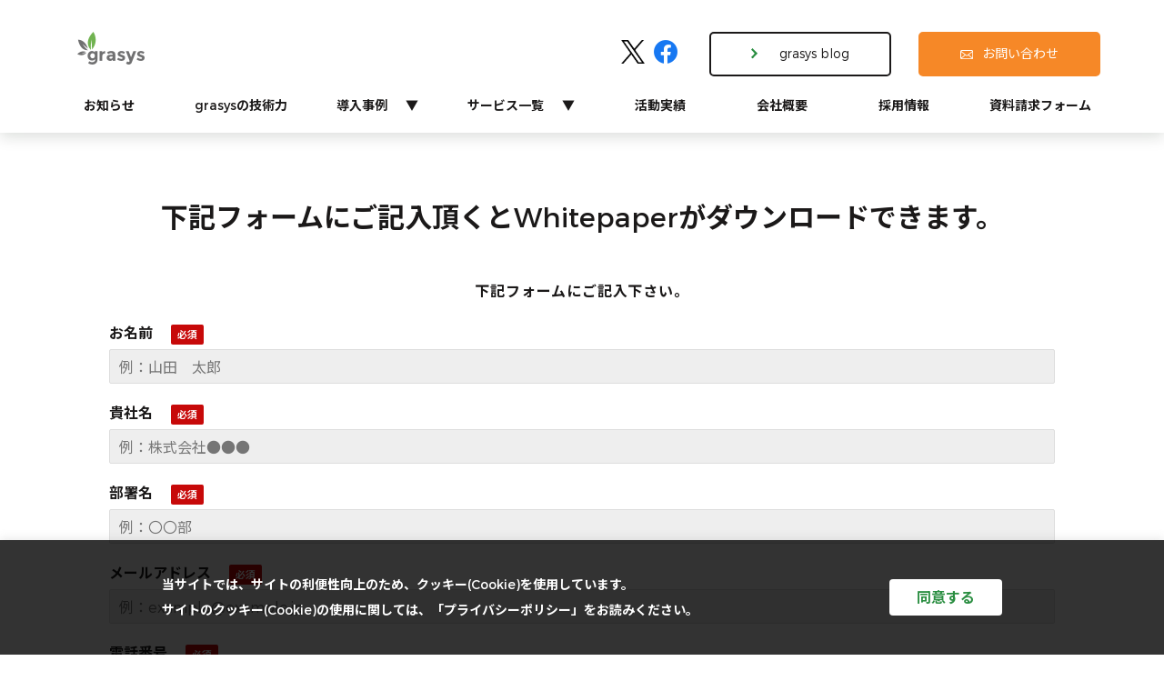

--- FILE ---
content_type: text/html; charset=UTF-8
request_url: https://www.grasys.io/whitepaper/azure001/
body_size: 12813
content:
<!DOCTYPE html>
<html dir="ltr" lang="ja"
	prefix="og: https://ogp.me/ns#" >

<head>
  <!-- Google Tag Manager -->
  <script>(function(w,d,s,l,i){w[l]=w[l]||[];w[l].push({'gtm.start':
    new Date().getTime(),event:'gtm.js'});var f=d.getElementsByTagName(s)[0],
    j=d.createElement(s),dl=l!='dataLayer'?'&l='+l:'';j.async=true;j.src=
    'https://www.googletagmanager.com/gtm.js?id='+i+dl;f.parentNode.insertBefore(j,f);
    })(window,document,'script','dataLayer','GTM-KTHVPKX');</script>
  <!-- End Google Tag Manager -->
	<!-- Google tag (gtag.js) -->
	<script async src="https://www.googletagmanager.com/gtag/js?id=AW-635704205"></script>
	<script>
	  window.dataLayer = window.dataLayer || [];
	  function gtag(){dataLayer.push(arguments);}
	  gtag('js', new Date());

	  gtag('config', 'AW-635704205');
	</script>
	<!-- End Google tag (gtag.js) -->
	<!-- Global site tag (gtag.js) - Google Analytics -->
  <!--    <script async src="https://www.googletagmanager.com/gtag/js?id=G-P9E9GXD7XE"></script>
    <script>
      window.dataLayer = window.dataLayer || [];
      function gtag(){dataLayer.push(arguments);}
      gtag('js', new Date());
      gtag('config', 'G-P9E9GXD7XE');
    </script>
 -->
  <!-- Google Analytics -->
  <script>
    (function(i,s,o,g,r,a,m){i['GoogleAnalyticsObject']=r;i[r]=i[r]||function(){
        (i[r].q=i[r].q||[]).push(arguments)},i[r].l=1*new Date();a=s.createElement(o),
        m=s.getElementsByTagName(o)[0];a.async=1;a.src=g;m.parentNode.insertBefore(a,m)
        })(window,document,'script','//www.google-analytics.com/analytics.js','ga');

        ga('create', 'UA-56758043-1', 'auto');
        ga('send', 'pageview');
    </script>
  <meta charset="UTF-8" />
  <meta name="viewport" content="width=device-width,initial-scale=1,minimum-scale=1,maximum-scale=1,user-scalable=no">
  <link rel="shortcut icon" href="https://www.grasys.io/wp-content/themes/www.grasys/img/favicon.ico" type="image/x-icon">
  <link rel="stylesheet" href="https://unpkg.com/swiper/swiper-bundle.min.css" />
  <link rel="stylesheet" type="text/css" href="https://www.grasys.io/wp-content/themes/www.grasys/css/reset.css">
  <link rel="stylesheet" type="text/css" href="https://www.grasys.io/wp-content/themes/www.grasys/css/common.css?2022080902">
  <link rel="stylesheet" type="text/css" href="https://www.grasys.io/wp-content/themes/www.grasys/css/style.css?20221110">
      
  <meta name="description" content="下記フォームにご記入頂くとWhitepaperがダウンロードできます。 下記フォームにご記入下さい。">
      
		<!-- All in One SEO 4.3.5.1 - aioseo.com -->
		<title>WhitePaperダウンロードフォーム - grasys （グラシス）</title>
		<meta name="description" content="下記フォームにご記入頂くとWhitepaperがダウンロードできます。 下記フォームにご記入下さい。" />
		<meta name="robots" content="max-image-preview:large" />
		<link rel="canonical" href="https://www.grasys.io/whitepaper/azure001/" />
		<meta name="generator" content="All in One SEO (AIOSEO) 4.3.5.1 " />
		<meta property="og:locale" content="ja_JP" />
		<meta property="og:site_name" content="grasys （グラシス） - GCP・AWS・Azure を活用したシステム設計・開発・構築・運用" />
		<meta property="og:type" content="article" />
		<meta property="og:title" content="WhitePaperダウンロードフォーム - grasys （グラシス）" />
		<meta property="og:description" content="下記フォームにご記入頂くとWhitepaperがダウンロードできます。 下記フォームにご記入下さい。" />
		<meta property="og:url" content="https://www.grasys.io/whitepaper/azure001/" />
		<meta property="article:published_time" content="2022-11-01T05:14:45+00:00" />
		<meta property="article:modified_time" content="2022-11-02T07:40:27+00:00" />
		<meta name="twitter:card" content="summary_large_image" />
		<meta name="twitter:title" content="WhitePaperダウンロードフォーム - grasys （グラシス）" />
		<meta name="twitter:description" content="下記フォームにご記入頂くとWhitepaperがダウンロードできます。 下記フォームにご記入下さい。" />
		<script type="application/ld+json" class="aioseo-schema">
			{"@context":"https:\/\/schema.org","@graph":[{"@type":"BreadcrumbList","@id":"https:\/\/www.grasys.io\/whitepaper\/azure001\/#breadcrumblist","itemListElement":[{"@type":"ListItem","@id":"https:\/\/www.grasys.io\/#listItem","position":1,"item":{"@type":"WebPage","@id":"https:\/\/www.grasys.io\/","name":"\u30db\u30fc\u30e0","description":"GCP\u30fbAWS\u30fbAzure \u3092\u6d3b\u7528\u3057\u305f\u30b7\u30b9\u30c6\u30e0\u8a2d\u8a08\u30fb\u958b\u767a\u30fb\u69cb\u7bc9\u30fb\u904b\u7528","url":"https:\/\/www.grasys.io\/"},"nextItem":"https:\/\/www.grasys.io\/whitepaper\/azure001\/#listItem"},{"@type":"ListItem","@id":"https:\/\/www.grasys.io\/whitepaper\/azure001\/#listItem","position":2,"item":{"@type":"WebPage","@id":"https:\/\/www.grasys.io\/whitepaper\/azure001\/","name":"WhitePaper\u30c0\u30a6\u30f3\u30ed\u30fc\u30c9\u30d5\u30a9\u30fc\u30e0","description":"\u4e0b\u8a18\u30d5\u30a9\u30fc\u30e0\u306b\u3054\u8a18\u5165\u9802\u304f\u3068Whitepaper\u304c\u30c0\u30a6\u30f3\u30ed\u30fc\u30c9\u3067\u304d\u307e\u3059\u3002 \u4e0b\u8a18\u30d5\u30a9\u30fc\u30e0\u306b\u3054\u8a18\u5165\u4e0b\u3055\u3044\u3002","url":"https:\/\/www.grasys.io\/whitepaper\/azure001\/"},"previousItem":"https:\/\/www.grasys.io\/#listItem"}]},{"@type":"Organization","@id":"https:\/\/www.grasys.io\/#organization","name":"grasys \uff08\u30b0\u30e9\u30b7\u30b9\uff09","url":"https:\/\/www.grasys.io\/"},{"@type":"WebPage","@id":"https:\/\/www.grasys.io\/whitepaper\/azure001\/#webpage","url":"https:\/\/www.grasys.io\/whitepaper\/azure001\/","name":"WhitePaper\u30c0\u30a6\u30f3\u30ed\u30fc\u30c9\u30d5\u30a9\u30fc\u30e0 - grasys \uff08\u30b0\u30e9\u30b7\u30b9\uff09","description":"\u4e0b\u8a18\u30d5\u30a9\u30fc\u30e0\u306b\u3054\u8a18\u5165\u9802\u304f\u3068Whitepaper\u304c\u30c0\u30a6\u30f3\u30ed\u30fc\u30c9\u3067\u304d\u307e\u3059\u3002 \u4e0b\u8a18\u30d5\u30a9\u30fc\u30e0\u306b\u3054\u8a18\u5165\u4e0b\u3055\u3044\u3002","inLanguage":"ja","isPartOf":{"@id":"https:\/\/www.grasys.io\/#website"},"breadcrumb":{"@id":"https:\/\/www.grasys.io\/whitepaper\/azure001\/#breadcrumblist"},"datePublished":"2022-11-01T05:14:45+09:00","dateModified":"2022-11-02T07:40:27+09:00"},{"@type":"WebSite","@id":"https:\/\/www.grasys.io\/#website","url":"https:\/\/www.grasys.io\/","name":"grasys \uff08\u30b0\u30e9\u30b7\u30b9\uff09","description":"GCP\u30fbAWS\u30fbAzure \u3092\u6d3b\u7528\u3057\u305f\u30b7\u30b9\u30c6\u30e0\u8a2d\u8a08\u30fb\u958b\u767a\u30fb\u69cb\u7bc9\u30fb\u904b\u7528","inLanguage":"ja","publisher":{"@id":"https:\/\/www.grasys.io\/#organization"}}]}
		</script>
		<!-- All in One SEO -->

<link rel='dns-prefetch' href='//www.grasys.io' />
<link rel="alternate" type="application/rss+xml" title="grasys （グラシス） &raquo; フィード" href="https://www.grasys.io/feed/" />
<link rel="alternate" title="oEmbed (JSON)" type="application/json+oembed" href="https://www.grasys.io/wp-json/oembed/1.0/embed?url=https%3A%2F%2Fwww.grasys.io%2Fwhitepaper%2Fazure001%2F" />
<link rel="alternate" title="oEmbed (XML)" type="text/xml+oembed" href="https://www.grasys.io/wp-json/oembed/1.0/embed?url=https%3A%2F%2Fwww.grasys.io%2Fwhitepaper%2Fazure001%2F&#038;format=xml" />
<style id='wp-img-auto-sizes-contain-inline-css' type='text/css'>
img:is([sizes=auto i],[sizes^="auto," i]){contain-intrinsic-size:3000px 1500px}
/*# sourceURL=wp-img-auto-sizes-contain-inline-css */
</style>
<link rel='stylesheet' id='mw-wp-form-css' href='https://www.grasys.io/wp-content/plugins/mw-wp-form/css/style.css?ver=6.9' type='text/css' media='all' />
<style id='wp-emoji-styles-inline-css' type='text/css'>

	img.wp-smiley, img.emoji {
		display: inline !important;
		border: none !important;
		box-shadow: none !important;
		height: 1em !important;
		width: 1em !important;
		margin: 0 0.07em !important;
		vertical-align: -0.1em !important;
		background: none !important;
		padding: 0 !important;
	}
/*# sourceURL=wp-emoji-styles-inline-css */
</style>
<style id='wp-block-library-inline-css' type='text/css'>
:root{--wp-block-synced-color:#7a00df;--wp-block-synced-color--rgb:122,0,223;--wp-bound-block-color:var(--wp-block-synced-color);--wp-editor-canvas-background:#ddd;--wp-admin-theme-color:#007cba;--wp-admin-theme-color--rgb:0,124,186;--wp-admin-theme-color-darker-10:#006ba1;--wp-admin-theme-color-darker-10--rgb:0,107,160.5;--wp-admin-theme-color-darker-20:#005a87;--wp-admin-theme-color-darker-20--rgb:0,90,135;--wp-admin-border-width-focus:2px}@media (min-resolution:192dpi){:root{--wp-admin-border-width-focus:1.5px}}.wp-element-button{cursor:pointer}:root .has-very-light-gray-background-color{background-color:#eee}:root .has-very-dark-gray-background-color{background-color:#313131}:root .has-very-light-gray-color{color:#eee}:root .has-very-dark-gray-color{color:#313131}:root .has-vivid-green-cyan-to-vivid-cyan-blue-gradient-background{background:linear-gradient(135deg,#00d084,#0693e3)}:root .has-purple-crush-gradient-background{background:linear-gradient(135deg,#34e2e4,#4721fb 50%,#ab1dfe)}:root .has-hazy-dawn-gradient-background{background:linear-gradient(135deg,#faaca8,#dad0ec)}:root .has-subdued-olive-gradient-background{background:linear-gradient(135deg,#fafae1,#67a671)}:root .has-atomic-cream-gradient-background{background:linear-gradient(135deg,#fdd79a,#004a59)}:root .has-nightshade-gradient-background{background:linear-gradient(135deg,#330968,#31cdcf)}:root .has-midnight-gradient-background{background:linear-gradient(135deg,#020381,#2874fc)}:root{--wp--preset--font-size--normal:16px;--wp--preset--font-size--huge:42px}.has-regular-font-size{font-size:1em}.has-larger-font-size{font-size:2.625em}.has-normal-font-size{font-size:var(--wp--preset--font-size--normal)}.has-huge-font-size{font-size:var(--wp--preset--font-size--huge)}.has-text-align-center{text-align:center}.has-text-align-left{text-align:left}.has-text-align-right{text-align:right}.has-fit-text{white-space:nowrap!important}#end-resizable-editor-section{display:none}.aligncenter{clear:both}.items-justified-left{justify-content:flex-start}.items-justified-center{justify-content:center}.items-justified-right{justify-content:flex-end}.items-justified-space-between{justify-content:space-between}.screen-reader-text{border:0;clip-path:inset(50%);height:1px;margin:-1px;overflow:hidden;padding:0;position:absolute;width:1px;word-wrap:normal!important}.screen-reader-text:focus{background-color:#ddd;clip-path:none;color:#444;display:block;font-size:1em;height:auto;left:5px;line-height:normal;padding:15px 23px 14px;text-decoration:none;top:5px;width:auto;z-index:100000}html :where(.has-border-color){border-style:solid}html :where([style*=border-top-color]){border-top-style:solid}html :where([style*=border-right-color]){border-right-style:solid}html :where([style*=border-bottom-color]){border-bottom-style:solid}html :where([style*=border-left-color]){border-left-style:solid}html :where([style*=border-width]){border-style:solid}html :where([style*=border-top-width]){border-top-style:solid}html :where([style*=border-right-width]){border-right-style:solid}html :where([style*=border-bottom-width]){border-bottom-style:solid}html :where([style*=border-left-width]){border-left-style:solid}html :where(img[class*=wp-image-]){height:auto;max-width:100%}:where(figure){margin:0 0 1em}html :where(.is-position-sticky){--wp-admin--admin-bar--position-offset:var(--wp-admin--admin-bar--height,0px)}@media screen and (max-width:600px){html :where(.is-position-sticky){--wp-admin--admin-bar--position-offset:0px}}

/*# sourceURL=wp-block-library-inline-css */
</style><style id='global-styles-inline-css' type='text/css'>
:root{--wp--preset--aspect-ratio--square: 1;--wp--preset--aspect-ratio--4-3: 4/3;--wp--preset--aspect-ratio--3-4: 3/4;--wp--preset--aspect-ratio--3-2: 3/2;--wp--preset--aspect-ratio--2-3: 2/3;--wp--preset--aspect-ratio--16-9: 16/9;--wp--preset--aspect-ratio--9-16: 9/16;--wp--preset--color--black: #000000;--wp--preset--color--cyan-bluish-gray: #abb8c3;--wp--preset--color--white: #ffffff;--wp--preset--color--pale-pink: #f78da7;--wp--preset--color--vivid-red: #cf2e2e;--wp--preset--color--luminous-vivid-orange: #ff6900;--wp--preset--color--luminous-vivid-amber: #fcb900;--wp--preset--color--light-green-cyan: #7bdcb5;--wp--preset--color--vivid-green-cyan: #00d084;--wp--preset--color--pale-cyan-blue: #8ed1fc;--wp--preset--color--vivid-cyan-blue: #0693e3;--wp--preset--color--vivid-purple: #9b51e0;--wp--preset--gradient--vivid-cyan-blue-to-vivid-purple: linear-gradient(135deg,rgb(6,147,227) 0%,rgb(155,81,224) 100%);--wp--preset--gradient--light-green-cyan-to-vivid-green-cyan: linear-gradient(135deg,rgb(122,220,180) 0%,rgb(0,208,130) 100%);--wp--preset--gradient--luminous-vivid-amber-to-luminous-vivid-orange: linear-gradient(135deg,rgb(252,185,0) 0%,rgb(255,105,0) 100%);--wp--preset--gradient--luminous-vivid-orange-to-vivid-red: linear-gradient(135deg,rgb(255,105,0) 0%,rgb(207,46,46) 100%);--wp--preset--gradient--very-light-gray-to-cyan-bluish-gray: linear-gradient(135deg,rgb(238,238,238) 0%,rgb(169,184,195) 100%);--wp--preset--gradient--cool-to-warm-spectrum: linear-gradient(135deg,rgb(74,234,220) 0%,rgb(151,120,209) 20%,rgb(207,42,186) 40%,rgb(238,44,130) 60%,rgb(251,105,98) 80%,rgb(254,248,76) 100%);--wp--preset--gradient--blush-light-purple: linear-gradient(135deg,rgb(255,206,236) 0%,rgb(152,150,240) 100%);--wp--preset--gradient--blush-bordeaux: linear-gradient(135deg,rgb(254,205,165) 0%,rgb(254,45,45) 50%,rgb(107,0,62) 100%);--wp--preset--gradient--luminous-dusk: linear-gradient(135deg,rgb(255,203,112) 0%,rgb(199,81,192) 50%,rgb(65,88,208) 100%);--wp--preset--gradient--pale-ocean: linear-gradient(135deg,rgb(255,245,203) 0%,rgb(182,227,212) 50%,rgb(51,167,181) 100%);--wp--preset--gradient--electric-grass: linear-gradient(135deg,rgb(202,248,128) 0%,rgb(113,206,126) 100%);--wp--preset--gradient--midnight: linear-gradient(135deg,rgb(2,3,129) 0%,rgb(40,116,252) 100%);--wp--preset--font-size--small: 13px;--wp--preset--font-size--medium: 20px;--wp--preset--font-size--large: 36px;--wp--preset--font-size--x-large: 42px;--wp--preset--spacing--20: 0.44rem;--wp--preset--spacing--30: 0.67rem;--wp--preset--spacing--40: 1rem;--wp--preset--spacing--50: 1.5rem;--wp--preset--spacing--60: 2.25rem;--wp--preset--spacing--70: 3.38rem;--wp--preset--spacing--80: 5.06rem;--wp--preset--shadow--natural: 6px 6px 9px rgba(0, 0, 0, 0.2);--wp--preset--shadow--deep: 12px 12px 50px rgba(0, 0, 0, 0.4);--wp--preset--shadow--sharp: 6px 6px 0px rgba(0, 0, 0, 0.2);--wp--preset--shadow--outlined: 6px 6px 0px -3px rgb(255, 255, 255), 6px 6px rgb(0, 0, 0);--wp--preset--shadow--crisp: 6px 6px 0px rgb(0, 0, 0);}:where(.is-layout-flex){gap: 0.5em;}:where(.is-layout-grid){gap: 0.5em;}body .is-layout-flex{display: flex;}.is-layout-flex{flex-wrap: wrap;align-items: center;}.is-layout-flex > :is(*, div){margin: 0;}body .is-layout-grid{display: grid;}.is-layout-grid > :is(*, div){margin: 0;}:where(.wp-block-columns.is-layout-flex){gap: 2em;}:where(.wp-block-columns.is-layout-grid){gap: 2em;}:where(.wp-block-post-template.is-layout-flex){gap: 1.25em;}:where(.wp-block-post-template.is-layout-grid){gap: 1.25em;}.has-black-color{color: var(--wp--preset--color--black) !important;}.has-cyan-bluish-gray-color{color: var(--wp--preset--color--cyan-bluish-gray) !important;}.has-white-color{color: var(--wp--preset--color--white) !important;}.has-pale-pink-color{color: var(--wp--preset--color--pale-pink) !important;}.has-vivid-red-color{color: var(--wp--preset--color--vivid-red) !important;}.has-luminous-vivid-orange-color{color: var(--wp--preset--color--luminous-vivid-orange) !important;}.has-luminous-vivid-amber-color{color: var(--wp--preset--color--luminous-vivid-amber) !important;}.has-light-green-cyan-color{color: var(--wp--preset--color--light-green-cyan) !important;}.has-vivid-green-cyan-color{color: var(--wp--preset--color--vivid-green-cyan) !important;}.has-pale-cyan-blue-color{color: var(--wp--preset--color--pale-cyan-blue) !important;}.has-vivid-cyan-blue-color{color: var(--wp--preset--color--vivid-cyan-blue) !important;}.has-vivid-purple-color{color: var(--wp--preset--color--vivid-purple) !important;}.has-black-background-color{background-color: var(--wp--preset--color--black) !important;}.has-cyan-bluish-gray-background-color{background-color: var(--wp--preset--color--cyan-bluish-gray) !important;}.has-white-background-color{background-color: var(--wp--preset--color--white) !important;}.has-pale-pink-background-color{background-color: var(--wp--preset--color--pale-pink) !important;}.has-vivid-red-background-color{background-color: var(--wp--preset--color--vivid-red) !important;}.has-luminous-vivid-orange-background-color{background-color: var(--wp--preset--color--luminous-vivid-orange) !important;}.has-luminous-vivid-amber-background-color{background-color: var(--wp--preset--color--luminous-vivid-amber) !important;}.has-light-green-cyan-background-color{background-color: var(--wp--preset--color--light-green-cyan) !important;}.has-vivid-green-cyan-background-color{background-color: var(--wp--preset--color--vivid-green-cyan) !important;}.has-pale-cyan-blue-background-color{background-color: var(--wp--preset--color--pale-cyan-blue) !important;}.has-vivid-cyan-blue-background-color{background-color: var(--wp--preset--color--vivid-cyan-blue) !important;}.has-vivid-purple-background-color{background-color: var(--wp--preset--color--vivid-purple) !important;}.has-black-border-color{border-color: var(--wp--preset--color--black) !important;}.has-cyan-bluish-gray-border-color{border-color: var(--wp--preset--color--cyan-bluish-gray) !important;}.has-white-border-color{border-color: var(--wp--preset--color--white) !important;}.has-pale-pink-border-color{border-color: var(--wp--preset--color--pale-pink) !important;}.has-vivid-red-border-color{border-color: var(--wp--preset--color--vivid-red) !important;}.has-luminous-vivid-orange-border-color{border-color: var(--wp--preset--color--luminous-vivid-orange) !important;}.has-luminous-vivid-amber-border-color{border-color: var(--wp--preset--color--luminous-vivid-amber) !important;}.has-light-green-cyan-border-color{border-color: var(--wp--preset--color--light-green-cyan) !important;}.has-vivid-green-cyan-border-color{border-color: var(--wp--preset--color--vivid-green-cyan) !important;}.has-pale-cyan-blue-border-color{border-color: var(--wp--preset--color--pale-cyan-blue) !important;}.has-vivid-cyan-blue-border-color{border-color: var(--wp--preset--color--vivid-cyan-blue) !important;}.has-vivid-purple-border-color{border-color: var(--wp--preset--color--vivid-purple) !important;}.has-vivid-cyan-blue-to-vivid-purple-gradient-background{background: var(--wp--preset--gradient--vivid-cyan-blue-to-vivid-purple) !important;}.has-light-green-cyan-to-vivid-green-cyan-gradient-background{background: var(--wp--preset--gradient--light-green-cyan-to-vivid-green-cyan) !important;}.has-luminous-vivid-amber-to-luminous-vivid-orange-gradient-background{background: var(--wp--preset--gradient--luminous-vivid-amber-to-luminous-vivid-orange) !important;}.has-luminous-vivid-orange-to-vivid-red-gradient-background{background: var(--wp--preset--gradient--luminous-vivid-orange-to-vivid-red) !important;}.has-very-light-gray-to-cyan-bluish-gray-gradient-background{background: var(--wp--preset--gradient--very-light-gray-to-cyan-bluish-gray) !important;}.has-cool-to-warm-spectrum-gradient-background{background: var(--wp--preset--gradient--cool-to-warm-spectrum) !important;}.has-blush-light-purple-gradient-background{background: var(--wp--preset--gradient--blush-light-purple) !important;}.has-blush-bordeaux-gradient-background{background: var(--wp--preset--gradient--blush-bordeaux) !important;}.has-luminous-dusk-gradient-background{background: var(--wp--preset--gradient--luminous-dusk) !important;}.has-pale-ocean-gradient-background{background: var(--wp--preset--gradient--pale-ocean) !important;}.has-electric-grass-gradient-background{background: var(--wp--preset--gradient--electric-grass) !important;}.has-midnight-gradient-background{background: var(--wp--preset--gradient--midnight) !important;}.has-small-font-size{font-size: var(--wp--preset--font-size--small) !important;}.has-medium-font-size{font-size: var(--wp--preset--font-size--medium) !important;}.has-large-font-size{font-size: var(--wp--preset--font-size--large) !important;}.has-x-large-font-size{font-size: var(--wp--preset--font-size--x-large) !important;}
/*# sourceURL=global-styles-inline-css */
</style>

<style id='classic-theme-styles-inline-css' type='text/css'>
/*! This file is auto-generated */
.wp-block-button__link{color:#fff;background-color:#32373c;border-radius:9999px;box-shadow:none;text-decoration:none;padding:calc(.667em + 2px) calc(1.333em + 2px);font-size:1.125em}.wp-block-file__button{background:#32373c;color:#fff;text-decoration:none}
/*# sourceURL=/wp-includes/css/classic-themes.min.css */
</style>
<link rel='stylesheet' id='cookie-law-info-css' href='https://www.grasys.io/wp-content/plugins/cookie-law-info/legacy/public/css/cookie-law-info-public.css?ver=3.0.8' type='text/css' media='all' />
<link rel='stylesheet' id='cookie-law-info-gdpr-css' href='https://www.grasys.io/wp-content/plugins/cookie-law-info/legacy/public/css/cookie-law-info-gdpr.css?ver=3.0.8' type='text/css' media='all' />
<script type="text/javascript" src="https://www.grasys.io/wp-includes/js/jquery/jquery.min.js?ver=3.7.1" id="jquery-core-js"></script>
<script type="text/javascript" src="https://www.grasys.io/wp-includes/js/jquery/jquery-migrate.min.js?ver=3.4.1" id="jquery-migrate-js"></script>
<script type="text/javascript" id="cookie-law-info-js-extra">
/* <![CDATA[ */
var Cli_Data = {"nn_cookie_ids":[],"cookielist":[],"non_necessary_cookies":[],"ccpaEnabled":"","ccpaRegionBased":"","ccpaBarEnabled":"","strictlyEnabled":["necessary","obligatoire"],"ccpaType":"gdpr","js_blocking":"1","custom_integration":"","triggerDomRefresh":"","secure_cookies":""};
var cli_cookiebar_settings = {"animate_speed_hide":"500","animate_speed_show":"500","background":"#000000","border":"#b1a6a6c2","border_on":"","button_1_button_colour":"#61a229","button_1_button_hover":"#4e8221","button_1_link_colour":"#fff","button_1_as_button":"1","button_1_new_win":"","button_2_button_colour":"#333","button_2_button_hover":"#292929","button_2_link_colour":"#444","button_2_as_button":"","button_2_hidebar":"","button_3_button_colour":"#dedfe0","button_3_button_hover":"#b2b2b3","button_3_link_colour":"#333333","button_3_as_button":"1","button_3_new_win":"","button_4_button_colour":"#dedfe0","button_4_button_hover":"#b2b2b3","button_4_link_colour":"#333333","button_4_as_button":"1","button_7_button_colour":"#ffffff","button_7_button_hover":"#cccccc","button_7_link_colour":"#2a8e41","button_7_as_button":"1","button_7_new_win":"","font_family":"inherit","header_fix":"","notify_animate_hide":"1","notify_animate_show":"","notify_div_id":"#cookie-law-info-bar","notify_position_horizontal":"right","notify_position_vertical":"bottom","scroll_close":"","scroll_close_reload":"","accept_close_reload":"","reject_close_reload":"","showagain_tab":"","showagain_background":"#fff","showagain_border":"#000","showagain_div_id":"#cookie-law-info-again","showagain_x_position":"100px","text":"#ffffff","show_once_yn":"","show_once":"10000","logging_on":"","as_popup":"","popup_overlay":"1","bar_heading_text":"","cookie_bar_as":"banner","popup_showagain_position":"bottom-right","widget_position":"left"};
var log_object = {"ajax_url":"https://www.grasys.io/wp-admin/admin-ajax.php"};
//# sourceURL=cookie-law-info-js-extra
/* ]]> */
</script>
<script type="text/javascript" src="https://www.grasys.io/wp-content/plugins/cookie-law-info/legacy/public/js/cookie-law-info-public.js?ver=3.0.8" id="cookie-law-info-js"></script>
<link rel="https://api.w.org/" href="https://www.grasys.io/wp-json/" /><link rel="alternate" title="JSON" type="application/json" href="https://www.grasys.io/wp-json/wp/v2/pages/1385" /><link rel='shortlink' href='https://www.grasys.io/?p=1385' />
<script src="https://global.oktacdn.com/okta-signin-widget/5.12.0/js/okta-sign-in.min.js" type="text/javascript"></script>
<link href="https://global.oktacdn.com/okta-signin-widget/5.12.0/css/okta-sign-in.min.css" type="text/css" rel="stylesheet"/>

<script>
    var oktaSignIn = new OktaSignIn({
        baseUrl: 'https://grasys.okta.com',
        redirectUri: 'https://www.grasys.io/wp-login.php',
        clientId: '0oaqzok27RyO0BRTR696',
        scopes: 'openid email'.split(' '),
        authParams: {
            issuer: 'https://grasys.okta.com'
        }
    });

oktaSignIn.authClient.session.exists()
  .then(function(exists) {
    if(exists) {
      oktaSignIn.authClient.token.getWithoutPrompt({
        responseType: ['id_token'],
      })
      .then(function(tokens){
        window.location.href = 'https://www.grasys.io/wp-login.php' + '?log_in_from_id_token=' + tokens.tokens.idToken.value;
      });
    }
  });
</script>
<link rel="llms-sitemap" href="https://www.grasys.io/llms.txt" />
  <link rel="stylesheet" type="text/css" href="/wp-includes/css/dist/block-library/theme.css" media="all">
  <script src="https://ajax.googleapis.com/ajax/libs/jquery/3.6.0/jquery.min.js"></script>
  <script src="https://www.grasys.io/wp-content/themes/www.grasys/js/scrolltopcontrol_top.js"></script>
  <script src="https://www.grasys.io/wp-content/themes/www.grasys/js/script.js"></script>
  <!-- Filled -->
  <link href="https://fonts.googleapis.com/css2?family=Material+Icons" rel="stylesheet">
  <!-- Outlined -->
  <link href="https://fonts.googleapis.com/icon?family=Material+Icons+Outlined" rel="stylesheet">
<link rel='stylesheet' id='cookie-law-info-table-css' href='https://www.grasys.io/wp-content/plugins/cookie-law-info/legacy/public/css/cookie-law-info-table.css?ver=3.0.8' type='text/css' media='all' />
</head>

<body class="wp-singular page-template-default page page-id-1385 page-parent wp-theme-wwwgrasys 1385-2">
  <!-- Google Tag Manager (noscript) -->
  <noscript><iframe src="https://www.googletagmanager.com/ns.html?id=GTM-KTHVPKX" height="0" width="0" style="display:none;visibility:hidden"></iframe></noscript>
  <!-- End Google Tag Manager (noscript) -->
  <header id="header">
    <div class="header__wrap">
      <div class="header__upper">
        <a href="https://www.grasys.io/" class="header__logo hoverFade"><img src="https://www.grasys.io/wp-content/themes/www.grasys/img/logo.png"></a>
        <div class="header__link">
          <!--                    <ul class="header__linkSns">
                        <li><a href="https://enq.itmedia.co.jp/on24u/form/cnw2303?partnerref=cl" target="_blank" class="hoverFade"><img src="https://www.grasys.io/wp-content/uploads/2023/02/a411b2f3d6744143e58d280a46735b8c.png" alt="CNW2023" style="height:40px; width:76px;"></a></li>
                    </ul> -->
          <ul class="header__linkSns">
            <li><a href="https://x.com/grasysinc" target="_blank" class="hoverFade"><img src="https://www.grasys.io/wp-content/uploads/2025/03/logo-black.png" alt="X"></a></li>
            <li><a href="https://www.facebook.com/grasysinc" target="_blank" class="hoverFade"><img src="https://www.grasys.io/wp-content/themes/www.grasys/img/facebook.png" alt="Facebook"></a></li>
          </ul>
          <ul class="header__linkButton pc">
            <li class="header__linkButton01"><a href="https://blog.grasys.io/" class="hoverFade">
                <font class="grasys">grasys</font> blog
              </a></li>
            <li class="header__linkButton02"><a href="https://www.grasys.io/contact">お問い合わせ</a></li>
          </ul>
          <ul class="header__linkIcon sp">
            <li class="header__linkIcon01"><a href="https://blog.grasys.io/">blog</a></li>
            <li class="header__linkIcon02"><a href="https://www.grasys.io/contact"></a></li>
          </ul>
        </div>
      </div>
      <nav class="header__lower pc">
        <ul>
          <li><a href="https://www.grasys.io/news">お知らせ</a></li>
          <li><a href="https://www.grasys.io/about">
              <font class="grasys">grasys</font>の技術力
            </a></li>
          <li class="hasChild">
            <a href="https://www.grasys.io/casestudy">導入事例</a>
            <ul>
              <li><a href="https://www.grasys.io/casestudy">事例紹介</a></li>
              <li><a href="https://www.grasys.io/manga">マンガで見る</a></li>
            </ul>
          </li>
          <li class="hasChild">
            <a href="https://www.grasys.io/service">サービス一覧</a>
            <ul>
              <li><a href="https://www.grasys.io/service/gcp">Google Cloud (GCP) 基本プラン</a></li>
              <li><a href="https://www.grasys.io/service/analytics">データ分析基盤構築プラン</a></li>
              <li><a href="https://www.grasys.io/service/vertex_ai_search">Vertex AI Search 社内検索システム</a></li>
              <li><a href="https://www.grasys.io/service/cloud_migration">クラウド移行プラン</a></li>
              <li><a href="https://www.grasys.io/service/aws">AWS 基本プラン</a></li>
              <li><a href="https://www.grasys.io/service/azure">Azure 基本プラン</a></li>
              <li><a href="https://www.grasys.io/service/elasticsearch">Elastic 導入プラン</a></li>
              <li><a href="https://www.grasys.io/service/fastly">Fastly 導入プラン</a></li>
              <li><a href="https://www.grasys.io/service/looker">Looker 導入プラン</a></li>
              <li><a href="https://www.grasys.io/service/hashicorp">HashiCorp 導入プラン</a></li>
              <li><a href="https://www.grasys.io/service/paloalto">Palo Alto Networks 導入プラン</a></li>
            </ul>
          </li>
          <li><a href="https://www.grasys.io/activity">活動実績</a></li>
          <li><a href="https://www.grasys.io/company">会社概要</a></li>
          <li><a href="https://www.grasys.io/recruit">採用情報</a></li>
          <li><a href="https://www.grasys.io/download">資料請求フォーム</a></li>
        </ul>
      </nav>
    </div><!-- header__wrap -->
    <div class="header__menuIcon sp" id="menuIcon"><span></span><span></span><span></span></div>
    <div class="header__menuBox" id="menuBox">
      <ul>
        <li><a href="https://www.grasys.io/news">お知らせ</a></li>
        <li><a href="https://www.grasys.io/about">grasysの技術力</a></li>
        <li class="hasChild">
          <a href="#">導入事例</a>
          <ul>
            <li><a href="https://www.grasys.io/casestudy">事例紹介</a></li>
            <li><a href="https://www.grasys.io/manga">マンガで見る</a></li>
          </ul>
        </li>
        <li class="hasChild">
          <a href="#">サービス</a>
          <ul>
            <li><a href="https://www.grasys.io/service">サービス一覧</a></li>
              <li><a href="https://www.grasys.io/service/gcp">Google Cloud (GCP) 基本プラン</a></li>
              <li><a href="https://www.grasys.io/service/analytics">データ分析基盤構築プラン</a></li>
              <li><a href="https://www.grasys.io/service/vertex_ai_search">Vertex AI Search 社内検索システム</a></li>
              <li><a href="https://www.grasys.io/service/cloud_migration">クラウド移行プラン</a></li>
              <li><a href="https://www.grasys.io/service/aws">AWS 基本プラン</a></li>
              <li><a href="https://www.grasys.io/service/azure">Azure 基本プラン</a></li>
              <li><a href="https://www.grasys.io/service/elasticsearch">Elastic 導入プラン</a></li>
              <li><a href="https://www.grasys.io/service/fastly">Fastly 導入プラン</a></li>
              <li><a href="https://www.grasys.io/service/looker">Looker 導入プラン</a></li>
              <li><a href="https://www.grasys.io/service/hashicorp">HashiCorp 導入プラン</a></li>
              <li><a href="https://www.grasys.io/service/paloalto">Palo Alto Networks 導入プラン</a></li>
          </ul>
        </li>
        <li><a href="https://www.grasys.io/activity">活動実績</a></li>
        <li><a href="https://www.grasys.io/company">会社概要</a></li>
        <li><a href="https://www.grasys.io/recruit">採用情報</a></li>
        <li><a href="https://www.grasys.io/download">資料請求フォーム</a></li>
      </ul>
    </div>
  </header>
  <div class="container">
    <main role="main">
  <article class="page">

<section class="pageSection pageSection">
<div class="wrap">
<h2 class="pageSubTitle2">下記フォームにご記入頂くとWhitepaperがダウンロードできます。</h2>
<p class="text-center"><strong>下記フォームにご記入下さい。</strong></p>
<div id="mw_wp_form_mw-wp-form-1384" class="mw_wp_form mw_wp_form_input  ">
					<form method="post" action="" enctype="multipart/form-data"><div class="formGroup">
  <div class="formGroup__title">お名前<span class="formRequired"></span></div>
  
<input type="text" name="お名前" size="60" maxlength="128" value="" placeholder="例：山田　太郎" />

</div>
<div class="formGroup">
  <div class="formGroup__title">貴社名<span class="formRequired"></span></div>
  
<input type="text" name="貴社名" size="60" maxlength="128" value="" placeholder="例：株式会社●●●" />

</div>
<div class="formGroup">
  <div class="formGroup__title">部署名<span class="formRequired"></span></div>
  
<input type="text" name="部署名" size="60" maxlength="128" value="" placeholder="例：〇〇部" />

</div>
<div class="formGroup">
  <div class="formGroup__title">メールアドレス<span class="formRequired"></span></div>
  
<input type="text" name="メールアドレス" size="60" maxlength="128" value="" placeholder="例：example@example.jp" />

</div>
<div class="formGroup">
  <div class="formGroup__title">電話番号<span class="formRequired"></span></div>
  
<input type="text" name="電話番号" size="60" maxlength="128" value="" placeholder="半角数字+半角ハイフンで入力してください" />

</div>
<div class="formGroup">
  <p class="pageText">プライバシーポリシー(<a href="/privacy" class="pageLink">https://www.grasys.io/privacy</a>)</p>
  <div class="formGroup__title">
	<span class="mwform-checkbox-field horizontal-item">
		<label >
			<input type="checkbox" name="同意する[data][]" value="上記に同意する" />
			<span class="mwform-checkbox-field-text">上記に同意する</span>
		</label>
	</span>

<input type="hidden" name="同意する[separator]" value="," />

<input type="hidden" name="__children[同意する][]" value="{&quot;\u4e0a\u8a18\u306b\u540c\u610f\u3059\u308b&quot;:&quot;\u4e0a\u8a18\u306b\u540c\u610f\u3059\u308b&quot;}" />
</div>
</div>
<div class="formButton">
  
<input type="submit" name="submitConfirm" value="確認画面へ" />

  
</div><input type="hidden" name="mw-wp-form-form-id" value="1384" /><input type="hidden" name="mw_wp_form_token" value="75491d3becd8bd2b8fb51ebb9713993fe3f11e0fb749d760f34ecb9238307288" /></form>
				<!-- end .mw_wp_form --></div>

</div>
</section>
  </article>
    </main>
  </div><!-- container -->

  <section class="secContact">
    <h2>インフラ関連でお悩みの方は、お気軽にご相談ください</h2>
    <a href="https://www.grasys.io/contact" class="contactLink">お問い合わせ</a>
    <p>grasys の事業・サービスに関する資料をご希望の方はこちら</p>
    <a href="https://www.grasys.io/download" class="downloadLink">資料請求フォーム</a>
  </section><!-- secTopCompany -->
	<footer>
		<div class="footerBox wrap">
      <nav class="footerBox__column">
		  <a href="https://www.grasys.io/" class="footer__logo hoverFade"><img src="https://www.grasys.io/wp-content/themes/www.grasys/img/logo.png" style="margin-bottom:40px; "></a><br />
		  <a href="https://cloud.google.com/find-a-partner/partner/grasys-k-k" class="footer__logo hoverFade" target="_blank"><img src="https://www.grasys.io/wp-content/uploads/2025/12/GC-PP-Sell-Outline.png" style="max-width:120px; margin:0px 10px 10px 0px; "></a>
		  <a href="https://cloud.google.com/find-a-partner/partner/grasys-k-k" class="footer__logo hoverFade" target="_blank"><img src="https://www.grasys.io/wp-content/uploads/2025/12/GC-PP-Service-Outline.png" style="max-width:120px; margin:0px 10px 10px 0px; "></a><br />
		  <a href="https://cloud.google.com/find-a-partner/partner/grasys-k-k" class="footer__logo hoverFade" target="_blank"><img src="https://www.grasys.io/wp-content/uploads/2022/12/GC-specialization-Infrastructure-outline-1.png" style="max-width:120px; margin:0px 10px 10px 0px; "></a>
		  <a href="https://cloud.google.com/find-a-partner/partner/grasys-k-k" class="footer__logo hoverFade" target="_blank"><img src="https://www.grasys.io/wp-content/uploads/2025/07/Generative-AI-outline.png" style="max-width:120px; margin:0px 10px 10px 0px;  "></a>
      </nav>
      <nav class="footerBox__column">
        <ul class="footer__link">
          <li><a href="https://www.grasys.io/news">お知らせ</a></li>
          <li><a href="https://www.grasys.io/about">grasysの技術力</a></li>
          <li><a href="https://www.grasys.io/casestudy">導入事例</a></li>
          <li><a href="https://www.grasys.io/service">サービス一覧</a></li>
          <li><a href="https://www.grasys.io/activity">活動実績</a></li>
					<li><a href="https://blog.grasys.io/">grasys blog</a></li>
        </ul>
      </nav>
      <nav class="footerBox__column">
        <ul class="footer__link">
          <li><a href="https://www.grasys.io/company">会社概要</a></li>
  				<li><a href="https://www.grasys.io/recruit">採用情報</a></li>
          <li><a href="https://www.grasys.io/contact">お問い合わせ</a></li>
          <li><a href="https://www.grasys.io/download">資料請求フォーム</a></li>
          <li><a href="https://www.grasys.io/privacy">個人情報保護指針</a></li>
          <li><a href="https://www.grasys.io/privacy#Telecommunications">電気通信事業法の公表情報</a></li>
          <li><a href="https://www.grasys.io/policy">情報セキュリティ基本方針</a></li>
          <li><a href="https://www.grasys.io/trademark">商標について</a></li>
        </ul>
        <ul class="footer__sns">
          <li><a href="https://www.facebook.com/grasysinc" target="_blank" class="hoverFade"><img src="https://www.grasys.io/wp-content/themes/www.grasys/img/facebook.png" alt="Facebook"></a></li>
          <li><a href="https://x.com/grasysinc" target="_blank" class="hoverFade"><img src="https://www.grasys.io/wp-content/uploads/2025/03/logo-black.png" alt="X"></a></li>
        </ul>
      </nav>
    </div>
		<div class="footerCr">© grasys Inc. All Rights Reserved.</div>
	</footer><!-- footer -->

<script type="speculationrules">
{"prefetch":[{"source":"document","where":{"and":[{"href_matches":"/*"},{"not":{"href_matches":["/wp-*.php","/wp-admin/*","/wp-content/uploads/*","/wp-content/*","/wp-content/plugins/*","/wp-content/themes/www.grasys/*","/*\\?(.+)"]}},{"not":{"selector_matches":"a[rel~=\"nofollow\"]"}},{"not":{"selector_matches":".no-prefetch, .no-prefetch a"}}]},"eagerness":"conservative"}]}
</script>
<!--googleoff: all--><div id="cookie-law-info-bar" data-nosnippet="true"><span><div class="cli-bar-container cli-style-v2"><br />
<div class="cli-bar-message">当サイトでは、サイトの利便性向上のため、クッキー(Cookie)を使用しています。<br>サイトのクッキー(Cookie)の使用に関しては、「<a href="/privacy/" target="_blank">プライバシーポリシー</a>」をお読みください。<br />
</div><br />
<div class="cli-bar-btn_container"><a id="wt-cli-accept-all-btn" role='button' data-cli_action="accept_all" class="wt-cli-element large cli-plugin-button wt-cli-accept-all-btn cookie_action_close_header cli_action_button">同意する</a></div><br />
</div></span></div><div id="cookie-law-info-again" data-nosnippet="true"><span id="cookie_hdr_showagain">Manage consent</span></div><div class="cli-modal" data-nosnippet="true" id="cliSettingsPopup" tabindex="-1" role="dialog" aria-labelledby="cliSettingsPopup" aria-hidden="true">
  <div class="cli-modal-dialog" role="document">
	<div class="cli-modal-content cli-bar-popup">
		  <button type="button" class="cli-modal-close" id="cliModalClose">
			<svg class="" viewBox="0 0 24 24"><path d="M19 6.41l-1.41-1.41-5.59 5.59-5.59-5.59-1.41 1.41 5.59 5.59-5.59 5.59 1.41 1.41 5.59-5.59 5.59 5.59 1.41-1.41-5.59-5.59z"></path><path d="M0 0h24v24h-24z" fill="none"></path></svg>
			<span class="wt-cli-sr-only">閉じる</span>
		  </button>
		  <div class="cli-modal-body">
			<div class="cli-container-fluid cli-tab-container">
	<div class="cli-row">
		<div class="cli-col-12 cli-align-items-stretch cli-px-0">
			<div class="cli-privacy-overview">
				<h4>Privacy Overview</h4>				<div class="cli-privacy-content">
					<div class="cli-privacy-content-text">This website uses cookies to improve your experience while you navigate through the website. Out of these, the cookies that are categorized as necessary are stored on your browser as they are essential for the working of basic functionalities of the website. We also use third-party cookies that help us analyze and understand how you use this website. These cookies will be stored in your browser only with your consent. You also have the option to opt-out of these cookies. But opting out of some of these cookies may affect your browsing experience.</div>
				</div>
				<a class="cli-privacy-readmore" aria-label="展開する" role="button" data-readmore-text="展開する" data-readless-text="簡易表示"></a>			</div>
		</div>
		<div class="cli-col-12 cli-align-items-stretch cli-px-0 cli-tab-section-container">
												<div class="cli-tab-section">
						<div class="cli-tab-header">
							<a role="button" tabindex="0" class="cli-nav-link cli-settings-mobile" data-target="necessary" data-toggle="cli-toggle-tab">
								Necessary							</a>
															<div class="wt-cli-necessary-checkbox">
									<input type="checkbox" class="cli-user-preference-checkbox"  id="wt-cli-checkbox-necessary" data-id="checkbox-necessary" checked="checked"  />
									<label class="form-check-label" for="wt-cli-checkbox-necessary">Necessary</label>
								</div>
								<span class="cli-necessary-caption">常に有効</span>
													</div>
						<div class="cli-tab-content">
							<div class="cli-tab-pane cli-fade" data-id="necessary">
								<div class="wt-cli-cookie-description">
									Necessary cookies are absolutely essential for the website to function properly. These cookies ensure basic functionalities and security features of the website, anonymously.
<table class="cookielawinfo-row-cat-table cookielawinfo-winter"><thead><tr><th class="cookielawinfo-column-1">Cookie</th><th class="cookielawinfo-column-3">期間</th><th class="cookielawinfo-column-4">説明</th></tr></thead><tbody><tr class="cookielawinfo-row"><td class="cookielawinfo-column-1">cookielawinfo-checkbox-analytics</td><td class="cookielawinfo-column-3">11 months</td><td class="cookielawinfo-column-4">This cookie is set by GDPR Cookie Consent plugin. The cookie is used to store the user consent for the cookies in the category "Analytics".</td></tr><tr class="cookielawinfo-row"><td class="cookielawinfo-column-1">cookielawinfo-checkbox-functional</td><td class="cookielawinfo-column-3">11 months</td><td class="cookielawinfo-column-4">The cookie is set by GDPR cookie consent to record the user consent for the cookies in the category "Functional".</td></tr><tr class="cookielawinfo-row"><td class="cookielawinfo-column-1">cookielawinfo-checkbox-necessary</td><td class="cookielawinfo-column-3">11 months</td><td class="cookielawinfo-column-4">This cookie is set by GDPR Cookie Consent plugin. The cookies is used to store the user consent for the cookies in the category "Necessary".</td></tr><tr class="cookielawinfo-row"><td class="cookielawinfo-column-1">cookielawinfo-checkbox-others</td><td class="cookielawinfo-column-3">11 months</td><td class="cookielawinfo-column-4">This cookie is set by GDPR Cookie Consent plugin. The cookie is used to store the user consent for the cookies in the category "Other.</td></tr><tr class="cookielawinfo-row"><td class="cookielawinfo-column-1">cookielawinfo-checkbox-performance</td><td class="cookielawinfo-column-3">11 months</td><td class="cookielawinfo-column-4">This cookie is set by GDPR Cookie Consent plugin. The cookie is used to store the user consent for the cookies in the category "Performance".</td></tr><tr class="cookielawinfo-row"><td class="cookielawinfo-column-1">viewed_cookie_policy</td><td class="cookielawinfo-column-3">11 months</td><td class="cookielawinfo-column-4">The cookie is set by the GDPR Cookie Consent plugin and is used to store whether or not user has consented to the use of cookies. It does not store any personal data.</td></tr></tbody></table>								</div>
							</div>
						</div>
					</div>
																	<div class="cli-tab-section">
						<div class="cli-tab-header">
							<a role="button" tabindex="0" class="cli-nav-link cli-settings-mobile" data-target="functional" data-toggle="cli-toggle-tab">
								Functional							</a>
															<div class="cli-switch">
									<input type="checkbox" id="wt-cli-checkbox-functional" class="cli-user-preference-checkbox"  data-id="checkbox-functional" />
									<label for="wt-cli-checkbox-functional" class="cli-slider" data-cli-enable="有効" data-cli-disable="無効"><span class="wt-cli-sr-only">Functional</span></label>
								</div>
													</div>
						<div class="cli-tab-content">
							<div class="cli-tab-pane cli-fade" data-id="functional">
								<div class="wt-cli-cookie-description">
									Functional cookies help to perform certain functionalities like sharing the content of the website on social media platforms, collect feedbacks, and other third-party features.
								</div>
							</div>
						</div>
					</div>
																	<div class="cli-tab-section">
						<div class="cli-tab-header">
							<a role="button" tabindex="0" class="cli-nav-link cli-settings-mobile" data-target="performance" data-toggle="cli-toggle-tab">
								Performance							</a>
															<div class="cli-switch">
									<input type="checkbox" id="wt-cli-checkbox-performance" class="cli-user-preference-checkbox"  data-id="checkbox-performance" />
									<label for="wt-cli-checkbox-performance" class="cli-slider" data-cli-enable="有効" data-cli-disable="無効"><span class="wt-cli-sr-only">Performance</span></label>
								</div>
													</div>
						<div class="cli-tab-content">
							<div class="cli-tab-pane cli-fade" data-id="performance">
								<div class="wt-cli-cookie-description">
									Performance cookies are used to understand and analyze the key performance indexes of the website which helps in delivering a better user experience for the visitors.
								</div>
							</div>
						</div>
					</div>
																	<div class="cli-tab-section">
						<div class="cli-tab-header">
							<a role="button" tabindex="0" class="cli-nav-link cli-settings-mobile" data-target="analytics" data-toggle="cli-toggle-tab">
								Analytics							</a>
															<div class="cli-switch">
									<input type="checkbox" id="wt-cli-checkbox-analytics" class="cli-user-preference-checkbox"  data-id="checkbox-analytics" />
									<label for="wt-cli-checkbox-analytics" class="cli-slider" data-cli-enable="有効" data-cli-disable="無効"><span class="wt-cli-sr-only">Analytics</span></label>
								</div>
													</div>
						<div class="cli-tab-content">
							<div class="cli-tab-pane cli-fade" data-id="analytics">
								<div class="wt-cli-cookie-description">
									Analytical cookies are used to understand how visitors interact with the website. These cookies help provide information on metrics the number of visitors, bounce rate, traffic source, etc.
								</div>
							</div>
						</div>
					</div>
																	<div class="cli-tab-section">
						<div class="cli-tab-header">
							<a role="button" tabindex="0" class="cli-nav-link cli-settings-mobile" data-target="advertisement" data-toggle="cli-toggle-tab">
								Advertisement							</a>
															<div class="cli-switch">
									<input type="checkbox" id="wt-cli-checkbox-advertisement" class="cli-user-preference-checkbox"  data-id="checkbox-advertisement" />
									<label for="wt-cli-checkbox-advertisement" class="cli-slider" data-cli-enable="有効" data-cli-disable="無効"><span class="wt-cli-sr-only">Advertisement</span></label>
								</div>
													</div>
						<div class="cli-tab-content">
							<div class="cli-tab-pane cli-fade" data-id="advertisement">
								<div class="wt-cli-cookie-description">
									Advertisement cookies are used to provide visitors with relevant ads and marketing campaigns. These cookies track visitors across websites and collect information to provide customized ads.
								</div>
							</div>
						</div>
					</div>
																	<div class="cli-tab-section">
						<div class="cli-tab-header">
							<a role="button" tabindex="0" class="cli-nav-link cli-settings-mobile" data-target="others" data-toggle="cli-toggle-tab">
								Others							</a>
															<div class="cli-switch">
									<input type="checkbox" id="wt-cli-checkbox-others" class="cli-user-preference-checkbox"  data-id="checkbox-others" />
									<label for="wt-cli-checkbox-others" class="cli-slider" data-cli-enable="有効" data-cli-disable="無効"><span class="wt-cli-sr-only">Others</span></label>
								</div>
													</div>
						<div class="cli-tab-content">
							<div class="cli-tab-pane cli-fade" data-id="others">
								<div class="wt-cli-cookie-description">
									Other uncategorized cookies are those that are being analyzed and have not been classified into a category as yet.
								</div>
							</div>
						</div>
					</div>
										</div>
	</div>
</div>
		  </div>
		  <div class="cli-modal-footer">
			<div class="wt-cli-element cli-container-fluid cli-tab-container">
				<div class="cli-row">
					<div class="cli-col-12 cli-align-items-stretch cli-px-0">
						<div class="cli-tab-footer wt-cli-privacy-overview-actions">
						
															<a id="wt-cli-privacy-save-btn" role="button" tabindex="0" data-cli-action="accept" class="wt-cli-privacy-btn cli_setting_save_button wt-cli-privacy-accept-btn cli-btn">保存して同意</a>
													</div>
						
					</div>
				</div>
			</div>
		</div>
	</div>
  </div>
</div>
<div class="cli-modal-backdrop cli-fade cli-settings-overlay"></div>
<div class="cli-modal-backdrop cli-fade cli-popupbar-overlay"></div>
<!--googleon: all--><script type="text/javascript" src="https://www.grasys.io/wp-content/plugins/mw-wp-form/js/form.js?ver=6.9" id="mw-wp-form-js"></script>
<script id="wp-emoji-settings" type="application/json">
{"baseUrl":"https://s.w.org/images/core/emoji/17.0.2/72x72/","ext":".png","svgUrl":"https://s.w.org/images/core/emoji/17.0.2/svg/","svgExt":".svg","source":{"concatemoji":"https://www.grasys.io/wp-includes/js/wp-emoji-release.min.js?ver=6.9"}}
</script>
<script type="module">
/* <![CDATA[ */
/*! This file is auto-generated */
const a=JSON.parse(document.getElementById("wp-emoji-settings").textContent),o=(window._wpemojiSettings=a,"wpEmojiSettingsSupports"),s=["flag","emoji"];function i(e){try{var t={supportTests:e,timestamp:(new Date).valueOf()};sessionStorage.setItem(o,JSON.stringify(t))}catch(e){}}function c(e,t,n){e.clearRect(0,0,e.canvas.width,e.canvas.height),e.fillText(t,0,0);t=new Uint32Array(e.getImageData(0,0,e.canvas.width,e.canvas.height).data);e.clearRect(0,0,e.canvas.width,e.canvas.height),e.fillText(n,0,0);const a=new Uint32Array(e.getImageData(0,0,e.canvas.width,e.canvas.height).data);return t.every((e,t)=>e===a[t])}function p(e,t){e.clearRect(0,0,e.canvas.width,e.canvas.height),e.fillText(t,0,0);var n=e.getImageData(16,16,1,1);for(let e=0;e<n.data.length;e++)if(0!==n.data[e])return!1;return!0}function u(e,t,n,a){switch(t){case"flag":return n(e,"\ud83c\udff3\ufe0f\u200d\u26a7\ufe0f","\ud83c\udff3\ufe0f\u200b\u26a7\ufe0f")?!1:!n(e,"\ud83c\udde8\ud83c\uddf6","\ud83c\udde8\u200b\ud83c\uddf6")&&!n(e,"\ud83c\udff4\udb40\udc67\udb40\udc62\udb40\udc65\udb40\udc6e\udb40\udc67\udb40\udc7f","\ud83c\udff4\u200b\udb40\udc67\u200b\udb40\udc62\u200b\udb40\udc65\u200b\udb40\udc6e\u200b\udb40\udc67\u200b\udb40\udc7f");case"emoji":return!a(e,"\ud83e\u1fac8")}return!1}function f(e,t,n,a){let r;const o=(r="undefined"!=typeof WorkerGlobalScope&&self instanceof WorkerGlobalScope?new OffscreenCanvas(300,150):document.createElement("canvas")).getContext("2d",{willReadFrequently:!0}),s=(o.textBaseline="top",o.font="600 32px Arial",{});return e.forEach(e=>{s[e]=t(o,e,n,a)}),s}function r(e){var t=document.createElement("script");t.src=e,t.defer=!0,document.head.appendChild(t)}a.supports={everything:!0,everythingExceptFlag:!0},new Promise(t=>{let n=function(){try{var e=JSON.parse(sessionStorage.getItem(o));if("object"==typeof e&&"number"==typeof e.timestamp&&(new Date).valueOf()<e.timestamp+604800&&"object"==typeof e.supportTests)return e.supportTests}catch(e){}return null}();if(!n){if("undefined"!=typeof Worker&&"undefined"!=typeof OffscreenCanvas&&"undefined"!=typeof URL&&URL.createObjectURL&&"undefined"!=typeof Blob)try{var e="postMessage("+f.toString()+"("+[JSON.stringify(s),u.toString(),c.toString(),p.toString()].join(",")+"));",a=new Blob([e],{type:"text/javascript"});const r=new Worker(URL.createObjectURL(a),{name:"wpTestEmojiSupports"});return void(r.onmessage=e=>{i(n=e.data),r.terminate(),t(n)})}catch(e){}i(n=f(s,u,c,p))}t(n)}).then(e=>{for(const n in e)a.supports[n]=e[n],a.supports.everything=a.supports.everything&&a.supports[n],"flag"!==n&&(a.supports.everythingExceptFlag=a.supports.everythingExceptFlag&&a.supports[n]);var t;a.supports.everythingExceptFlag=a.supports.everythingExceptFlag&&!a.supports.flag,a.supports.everything||((t=a.source||{}).concatemoji?r(t.concatemoji):t.wpemoji&&t.twemoji&&(r(t.twemoji),r(t.wpemoji)))});
//# sourceURL=https://www.grasys.io/wp-includes/js/wp-emoji-loader.min.js
/* ]]> */
</script>

</body>
</html>


--- FILE ---
content_type: text/html; charset=UTF-8
request_url: https://www.grasys.io/wp-content/themes/www.grasys/img/logo.png
body_size: 4007
content:
�PNG

   IHDR   �   H   �܀   sBIT|d�  IIDATx^�]}�W���Դ���D��?�ݔ���U�P4�.�PTp��L��mЂnE,�4�v��Aq��yI+���-҄�!*m6b?��n
�������sgv>�sgw��̅G���qι�{��;�)��L�{��dgWwv@Hj�X��u�)��ӊ�����bD\չ��T� M��H�v@��O�z��� �X��86��;]	�� �K�V@I0�@3y�x��FK�>ϕuX/�NMLYn-UJ�6@�~=��?g�G\[:S���m��j�p��ƛ���M��>��t_�*T�7p$�G�n:��K�@�]��P�S���g\�h�=)V�J�:59#�W4۞���^Հ2�ꌦ�<|R��WCI�*T���4��?�#(���i�bvi�ԭWU��7ܝ�]�+�ѝ���I�L�z�SHp�5���[���|a	O|�^/�fSc$�w@�~;9�_�Ϯ��P�\=���"~'��/ڝOt�j�� 	�V��h?��K0����y���.���Og��=��_k��&鮌����P��^��R00�����.�a$�ol��|��P�Lv�D[^��^o�*��``��i�鸩��3PS�P��u&��X��ZD� ��,������w^(�1�K��vTk۞�'[n�h-0�Q�׃�0�	8kl�T���}P;ʺ-T��j�ON�`#]o�F�l�<@5���L5	��(�*V#9١���(�<���9 j,�����H (�m/΀TV@�~b/V@��$���WCI�Ҁ⶷�FW�5Li��u6�P������T�&��,B팧��m�i�lbG��@uM~��6j���)e���K����B4h Ղ�b�����N���覊�m�F@����
q�T�E�X�]K	� ��ŀ0I�3rbtl�. � ���j�Æ5 ʦ�8&Nh��T�S��M��P[y��K��w^����^ކ�����R��n�H�<�T�����9��W= �T�}�ʁPր@�x�#L�=�#�X��`41-��!��&K��魾k>�Z& Kh$�A�AEM�*�Rr��+m�V@��K�8(m��;�e`�d E���$\rK�-%O|�$�8�NN-G`kl��&���rE�r|S�!��Ԗ���6�
 g�TPQ��9�����uT>�#=tlB[�r�?	�[fP_[���;�7�����u�jm�qGg�I����&1�|
�6�6p!@�j!X��?�mRS���>lmg����i�2K��Z;*(*��<nk�e���/*~j��!��}x��7`���.@Ev�tx��|����r4@��x�)��Tn���.�*�}��J�1��G!
���f��%P*�j�!�v	��������d���i	u'��r��t�輄�����-//#-I������B�|߾}�FFF>'��ޡ!��sssO٤�˯��z����Nզ�w��Sy
u����oiK�r���Eۄf?p��WVV�����G�y)���u�i�=��Q�>F+�#^(�d�h�a^�e�n��??%X�Ŏ	N�u{qӨ�{��8Ib��m��'Sd ����󯧅z����\�w��-�\��^��x�b����k �'�mo���N�a�b�����ǺOi'd@9.��t�H�p��ޑ�u��X<?L?��c���+�A��;>��T�	����� e@Z�I�%}EN<�T�R	���v��=!P�̹҄|�%���_�9 eJ�� ��G%p�J��Éy�{(XL.��r ��+k��+���,��cX<���]h�mM�?��R�X/�S��r)T
7�0Ȅ	�O`v���..�pX���\g@�=]0e�ʊݑ#���Z+ߚ�s� ��ALSW7�L��h�����B�w���3`iS��N�����[��9J� �����q�0?!�&qU$l��!�젩.�9=�������|"�������{�Ɋ�Jj��ݛ.���׊�����saa�/�6ů�e�f�o��x=��2t�p�өB0#��W�{f���ݦ����_�<}s𰆶�GF��:t���j��L�����G�/}�Ef�H@����4Da�Pk�C�:
A��`pL��oC�n��k�Jִ�ؘ,�4TV��+�|.����G���%(�PPr��ЎQ6�!�b-H�컭�������@y���a���a� /����o:z�hƞ�?��	�;
�������$e��J�r���TǤ��,�'Xe�f�4k���"�iJ�K䭛����}_�9::���lܨ��b:<m�꛵�V�XT�/�d��&��ڞr� �) ;B�`�܆���Ӄ^�ꫯ=��������8��96�h�������L
�D�nG�Q�L��N��ԧ��PDZl�BjB�`\h��á���҃r�h(���m��Lɵ�5��w����1�?��AG4c<yM��Y�ɓ@/�ָE�\TÆ�D�q;�j 0ҵױ΃�ܓ&�}k�((�#���<!��+��Z��5'o\�钱y����$j"~�K�0Ӄ�߿������\�A�z��v��i�p�	�/�^h�m?5���V[N9���^�<.(�hL�
]3��q(�E'$��g�G�r��z�P2?��`"m�E�����@z/w�+`���siた�0n����#���a���x���ą��7O�P�l/h�(�)oF�f���y}��LO��R�yX�+� ˔��;n�m����,�l�s� �ګ�s?�|�4�O��3����R5�PR��0CF�f����PJcФ���GF�p��̀�|_z�����qU��z7��ҋ���-�3ߩ@��t�$=2dB��E������Ύ %�0p愒e��WJ<�q��	�HN��!�U-a���}��u�L+׀���j��=�8?��/e`(�_��Ih��j�?�����&	iuX��O@���c����J1b�_�:6� eٚ��8jI�F�Ð���"B4Ln�e,�ô�n���XP�u�-�Ԁ�N�X��M�b~'ڙƻ�}T x�Im	��H�<�`JW ���b��,[���2,"���b�'���-�]y�P�W�����w�}�;��V��}�- ��m��h<W���(j]/��Vډ'^�}j�t1��&P��<�r���	����8o ��D<�~n��l'�$�\�P�}_L���X�q�t8��(���b�Zp��X,��`�#0�tf �ݾ�����d�NW6�|RϠϑ<P�X_X�{�� �S�P�݅a�}�T ��D�u��(z�Q�7O��@��r!Q[���R����2>(@K#��vB��	�CZ4���=�w@��Mx\.�E�d0u���\���J J�Q�Lnkm�l�8]���`��.P��HW�r�t��+�<ČU(*n-]������:AY?~I*-~(g���R�Y�e�����@�ٷߩ�:�n����m۶?���V�{�َm�Y:T���Y��ˀ�� 2�V��t0��A ��~�I^�ND��P��g���4�ӟ>�뙌r���п��ڙ���T@����z@y�Up�KG���sڑV�IIZ�U�4S\�����ד��:�oK&y[���]��s��cJ�j�M�]
0U�-����mP���'c����q������!};q�|�h�����!�����}e��K /�2�&��������-*�������5�?�ȓW<=���6ט�F�P	��SY�G������;�8�7*�Aoy�����]�����^�'���|�*�*T�c.�N��q'�xp]��Ԥ]1��`�� 8��T��_�r�y&�B�VV.\�;{OVEg�e�{�ќ2[����:��3���6�M�0���d�@��y��4F��r�W�>0�����u1�v�W�d�:�����H��I�0 �MW1 ���P�`��xڞ��/@Xo#od%]�m}d� ��.{*����_����:x�PqƔ&�[��002�CK�F�`�C6;&d�n�6ҵ �{��7��O��!|�\��O]��Q	͓�ȏ�    IEND�B`�

--- FILE ---
content_type: text/html; charset=UTF-8
request_url: https://www.grasys.io/wp-content/themes/www.grasys/img/facebook.png
body_size: 1997
content:
�PNG

   IHDR   4   4   �x�   sBIT|d�  �IDAThC�Z{l��?���8~��	��.ъ���m��J족A��=�J��R7��4�1�-��Z���DS�1MФ��	��h�Q�j���5�5���6��؎�{����;镚4ͽ��y��9�e�����5��i�M�[4��1dΠ���,bΠ�/h��9~��8�K�G��kTPǎ�*͑�c�����0� IlQ4}g���*�Q�"`����	�13�~�ʯݟ6�Ӓw7�����#),-QZ.}Ea
<�1���-��
�a���~����R�X),��9p����ڃsO�.� �Ц�`��?�?B(E��Ut^�
������x��3�R�J��%�?A7���B䧦�ѯ��5�vw۫7�AK8�3A�\.��))�bѤ����j��-�'�
^�, *�0��}Ɓ��ՌPy�3�z�24(bZ��^�4a`L%�j���R�1AYl��+��&��f�/�2��������`f
�{!�/���(�Y��oR�l ����Q!ȭ3��%���z;4pP�H�hz&�5>�����&;7iR��,cB�#�ޙt�7�˕o� ��L��Ќ�0�v����o9a˭-p$�n.�%�9�u��4�����)�tğNGڞ�
���&��ϐqGS �������tj$��<����[�Jg���,�}WF�/�Kn%�RCI@��tis�}!MI�X�C����앩����ƥ�Do�9�ǠS�1P"�ov�Ƶ-�j���Nه�I�P}�:�����$��
�>������u�F`:�O��I���*u����^ /m)#��i^��l�^@O�ӂ�ֻ�;Vlu�ĥٜ`<����<<�j�l�+��,��������C��V��s�&�(n'Zq�*G-��ta�_���39�%0H���5��#\�n��#�_��7�����u��E�'��ỹ]���h���_��,�iy)@��Kv�6� ���'/���ɱY�)a�f�j�F��/�{��`�rxO�'䪌aip�I�b-���w���&��[�,��^�[��:�����<"g���@�9���=D2�i�����x���-���r�y"�܆W�Q�,4d<G6�������K�s��;y�����$c�ֵ;~�z���9�Bn��!��8��C�TzU��P��T%�Å��s(�5a5�P5�$����U H� @�H���0�W^��r!���V+2}ef���m�L��U �1\�r�P���;���7[U���/��=\I/!�?��}�v�*�	����R6�%����_|2)�)
�@��.�v�0�(/j���8�ᛟOQ�*\Q�h6�u�l�j�,���1k\v��4���<ś"��{�>�>t�.'��U;��������TUG6�D5?`��x��q�)YsQ��g��=���x(������b���.�U���?�÷�Wa�[{t�r�U�EL���\�"ơ
��&¾��EW��Ͽp�c<�F��$���h�:)/�kv;s0zR0�l����:V��4��֟��uGjX�g�U�����G������s?K����U��"	h��� Q�-:�D�r�pP��o4�
�/�84���f�����4�xpdǦG�_P;v�or��!}��0�$SGL���NG��U���P�%���TCxq$� Iը�F|�h����.���G�:��= �m7>>S����=�6^T������6]��ש�u��͡�埮���3�JT��&��S�Q"�+�x�T{5F
�����Ԭ�~ǲ����w�����$v�R0-+ Qs3�9���X"�]0���'>I$A��<�l�d�cr2c�@w�*�kj���[]�p�L�Ht&��8�
�T�q{Ӌ��tN��z���)ʍ�ĺ�y�*�Y)��k��:��m����t
��Q��l.�_o�3����#�&c�h���^z-�h��m�����Y���l���[t��':л��r��p�= Aۢ�VQ�*&g�W3fv��h���D����ιú�7ӫQ~OAZ}�ʺ���r�ڙ�f'��ג�i�u�7��ܫ��GY����~�NƇ�z�4�֟L�2O#�"��T.�����e����z�'�<7�]1�
�V�??���y�����<;�η��g��(?�;� �-S.    IEND�B`�

--- FILE ---
content_type: text/html; charset=UTF-8
request_url: https://www.grasys.io/wp-content/themes/www.grasys/img/contactBg.jpg
body_size: 82346
content:
���� JFIF      ��ICC_PROFILE   lcms  mntrRGB XYZ �    ) 9acspAPPL                          ��     �-lcms                                               
desc   �   ^cprt  \   wtpt  h   bkpt  |   rXYZ  �   gXYZ  �   bXYZ  �   rTRC  �   @gTRC  �   @bTRC  �   @desc       c2                                                                                  text    FB  XYZ       ��     �-XYZ         3  �XYZ       o�  8�  �XYZ       b�  ��  �XYZ       $�  �  ��curv          ��c�k�?Q4!�)�2;�FQw]�kpz���|�i�}���0���� C 
	

�� C�� �@" ��           ��             ��    �ue��aԯ?�������{OV��EH�(P
 P�(�"�A)%*s���6�˿LtP�
��(     ,�T�+��yu�� ���'���.�SY�Ύ�#;�ٮ�X���W/nތ��y����ȳx        *
���3{^){p��#y�^#��`�t�-`u㳻�޸�ўy&���c��h�6�|�;�=]<�;s�^T���1��oc՞X]�S��˳Ӟ:��\j���  �  [,
        @���jPe>����'���m�h	���5%�9�7e�  �u�e5f�5	,�9�͊� �=yv��N}:c@      �����(�քK^/w��7���=�9t��e ��e �(  @
"�@ �����.r����t(   R(���QI`  �s��3ۏYz�.����ߣ�e���e�}���_\�<�o��'���u��sO�����<       �l����͊���2*r*
CL�r5 �*
���*R��IsJ�,r72*r* ��@    @@� *P        � Y@E�>ϫ�����έ�E&w��jh������E�Օ �ɬ�2	@� "�=�����ox�     A@  ( � ,
 <�^}A�����O/�������kV�*Z� P(�  �T	@)ϧ;<��s��ۇe��
@
 ��*P(� �<��v��^�]@PI˯,ߟ���ϰ5����g����fnuᳶ5n|������rO��o�x��     Ӟ����  "�(�!H�� ���   �A  ,
     
      ���        K U�o�ߏj��s�eP.l3,��i-(  3.Ke�Yh	,�,�J"�@J$���z5�����    � �    � 
 <�^}A�~__��Nz=�����޳l�YP)eP (B� �(� �'>��>7��ۏU�-�

 ��J ���>�ӟ^}%�e��.�r����5�ӟH�{<>�u��>zy��}<���=���{L��?����:s      �ΣSR\[�L��9N�9�%ź��&{�Yf��9��1�h�܈    �H ,���(   ��      @
P         $�Y@G^]����\��έ��gY2�7{��Ͳ��3�\ӥͪ��2�6(�b���w���zo�h   *D�X*P� �(�`�Yy�
J9��<�Mf�_����^�H4���ҥ����R�   
��cxN�c�^}�e(���  
%( �8��9���^�Z�3Ƿ��/_��Q���ޯ?|u�o�[1��q���k���qϯ9oN=I��y���x� �    �Ӥ�5�v�^ZMId��ON��u��X7�t�d6�7�:7�|�
� ��� �P�  � 
  @@  J��P@        	,V
�������s�,o���w
�9��᣻�����252`�[N��M�t�6[*"�(�$�K%�����η�  X
�  Y@*P  ��*^}*P�����r���������usb��ͪ
��
��w4�,���#RrM"�nS�7�=xu��*�KsJ���*B��4�,�*P=��j;k� 3ÿ~W���<���_?n��ƮW]|�S�K8�Y��ӟK�:d��/��ƾo.�7�,�Xå9:C(  f���:��??O0]KoX�=�Ý�N�j[��{H���=\�-Z���<�Ճ���H��P��P�=Cɟf+�L:�<�T<Ӽ8�l�=Y<�9�++    	@@   @e	@       K P(G���>��/�1��]jQ���zÞ�%Q,U����{C��L�2Cz��tR(�K	,����y��Y� ��K
� @��� Y@ ��7�^�k:^T�;��?O�Nך^����9ӥ�N�c��;9S��np�xӴ���:���c����:�T���D�w�]x���3M2��M�uv�4Ȭ�1MI#W
�p6�6��2�33e��%�Z^�c���ᓛ�\�%��5�z^�9�gk,��\��=8���DŕuǷ#�y�~}c�S����k��չ|��<�����>���γx  ���t�ޗ�5��l�^�Fy�S��5�����9�<��q�y��v�n=<�L���˨��˳��;�9}��3��cќs]ND�;�W+�4Ϋ8�   �   Y@%      
�K P(K��}#謯/>���uEճ-�M�7�17%��j��L�L7srYV[H 	�d����zk:Ԡ �B� �  )   � �eͶQB��zÞ�����V2��T�cC7C-�2�0�0��Ҳ�1t2Е@$�Υ��lB�-���u$*
���5r4�4���#Q�QV,�E�
�]g9]g9Y͓]8�;��՝˛<�;q�������w�<��h㾣
Ȭ��9d�>�[8�5�( ��{�%�V8��p��u5��9��8N�ˠ㞙���9;C��Ϗ_���������H��O=�C��9;��N�Ʒ��z����w���9N�宣����2�        T � 
   ��K (K�>_�=����纕w���[���\�f�Ҁ)"�gY�%Ѐ �K	,/~=���:Ԡ(��`�   ,� ���C�]�k�ݮs���1:7L6�΃���vL]S�6�7Ms4ƣKIm\���Up��d�c�61uWc�ӛ���wt��9ΐ�7�X�0�1t3t\ˑ$��VZ�K"Kcx�9���g�ky盝�����\�N]SR�8��b\u�Η:�3Y�e��ܐ�`�y�.<����K���
  X�j[r&5�%��ӎ��Ċʺ9�"�ׅ���:��S���k���d��|ڏV��=y�W�����g�6�=;�l��d������1f3��ӏC��WrIs���� P      P,E�`�� 	@��,P �5��G�=Y�+͝g�F�������L�Y(İ�Ɠih��&u%���b(�J &u�}yv�weԠ �@      "��P 9��$�
$�����"���(�Y�����7��藦���B�T�"�@R(�"�(� QԳ�>��o�IuB)b�fs�Y�- R���)s�×/L���݃�=��?~�Lkif�ԕH�Y B�51��Ǘ:��.5���  )�n:��t�yr���e��Lv��M���m�9N�9^�8c���j��#��`ಮ��+�<�ӓ��O3�<��q8���X�}9�NS�᮰�7̒���8�����c-U�i0��4L�\��,@
,B�Q �� "�`�� 
g����7��K1�k:7�ꭖ� $�\gY.���̭1#��:��s��e�ō24ʪP"gP�^}7���4��K`��  
���,�(J%�P�]mΪ�	D� e@ X-��gXN^?g����zc����Q@
H��X�Y@J[  K1˯$�9u��b��\��[�l���X,E�*
��Z�M�ʪU$��]jT�āQ���^��p��gX��
  ��f�KbZ^y�,�Z��M� ��"@�N4�1#�����d�6�o�;��I
�^:={����8�kɳ���3�L�����=s�7x��x�zfd��|�}�u:�Cw;1ϯ3t3;��N��3Յ�cф�z�8�#ɏg#Ϟ�3������hB
��  �%����@����?�:����Lt��N�ƪ��L�Ԑ��YH�r�|xy��g�OU�e�k�=��_{���~p�7��~p�W揤�����S�ߓ�>����>]>����>u>����<����|T�<t��=o%=O0��0����������;�S���+�YJ�P���:
  �TB��S����^�7�^��%�@T  @VTE@ K��ŗ^]f�e����jh�[)H��œH�J�S�jT K� �"�&��\�IfsMq�*�<��.rҲ��C-��"��*"�o6;o����r�=F�l�ӟXcx2R�Ìԫ�u�S�9��??O���.�����#�=Y<���5�4�s<��ίX����zÛ�8�t��35��阑K��Y�7�4�9Cs��n<��9�<����ю972��d3�  e R(K���T(��P����}������x�����殎c��M3H%�3��xk,    ���  
��J��J��$�)v¶��掮C����;^��K�=O(��=�>���*�� I5R� P-Β,�+����g^�'�^�:�
��*
E� ��m�� K+��G^]e�dsq�����R�6�"��
T����Ȭ��,IIB�,`�9q��>3X�ά]j�mB(�	6\:n��;.���S��_.}yO3�W�����4���>�U�;��{S��Þ��M�k"sܮwpk4�"k6�����c�=�h��%=<�`b+�.��|�:�P��ϵ�1��qM��v:�`�yw�����1���N,��c�=x_&}9N�C�=��O_#�p�zb�,  � *
)!He  � ���>O�5���8�3�kT�z����0�̶1u/���L��   � �  ���J       J� ��}�
HU �U�),�e,���N>/w������};��� ( �T����,��r'^]%��\r��Zͭ܍"ʐ�#W��M2�2��K!t����a�h�,���X���ѝc�7����;t�N�<�.��zS�飔택ezk�����^�4�tϤ�_�;^:�C��N��:1M3M%�3c��9NÃ�<�H�C�=c�=��=�������C��C������<��<��_.}q<��3�9t��Kӕ;c�D��ǵ�sᓣ��t�d���s�L[:��1,P  �X )�,  P��B�T��_��ǟ��^z\�mL�MIn�*�����<^?O������<��3�<�f8�S��8�.���\:m�-�2�"���     ��*
���J�^}��"�Ah  �R�7�����S���y�ON]Yi`�@   *
��j E))1ϯ;1g<k�&ډuql�����4���M25p72*H�]2�!n����/!�\���|��}�;)�S��ųў5;�άU�[M�Y0�9c�5���2�N3�_,�d����=O=�kѣ���=������N�M�S���|���K�=W�=�=����_�<C�|4��T��T��t����_-=/=;�S��:9�lR�"�3c���8;��<�Գ�=e�Oa<Oj_�<9���Ϡ����ǟt��C����=��c�=p�P�=0���;����n��c-5�
k:O����'���ΥέZ����ֳ��e�r������������Ⳬ�����.�mRM:���������2��c�m�N���%�t����Nn���y�n���0��C3cC*>�9�� *��Y@��!,9��{�]y����-��eT
%�(@A ��'=�9�����K�+4�#W��K �4��*E�24�lȺ��VΌ[z����5�3�+��<�P�0����9݈��`�<��_(�c���ɣ�|U=��_T�C�z>_�=�9y���ۿ�e�h����c�Ly��3`     @ 
�L��6�^���^�D�x��=/0�_ �<c�|C�|4�_=��Ou�S���{�Om����c�=s�=,t35�ۅ;3K$4ʴ��-����8;�<�3ҏ��x�̱@�jϫ���+<;��:�ZgX 5e(,y}>8�s�5����ε,��L�0]�;^��=9}==:�S�ϐ��殌�]�5$��[��8;Æz� *P
�3�5A  ���z�Lک@�*P� ��+�����ۇl�N{-��P����(PA
� FI���E΄��d��HM3M ��
E�"�S.�����;�;�:�V��=Sγ��C�=���xS����-�iES����<�� (  ����w�:9��T�@
     �*
��A  
�H(A     �`�E��t��}��w8�����������y���O��u��;q��y���s����y���m}:����\�P ��D��7�����:�;�T��	e5�ꂂ1���S˛.[�����s&t�gYLJ[���ծs�9N؎W[^y���:`���܍3e����ӆ��y�s� -�-��y�U���(O�N>�3kIR��� �-��*%��������?N{��o�U�ͫe
���*B��1WW#HJ��#L�24���/'�jdͩD���3,�EP�e�L^����j瞷l����}��@*
!`�*�z�;8����|��_0�s�
���*Q`�*
���@* E��
� �  
%��   `��    ��E%���?y~�7jן����z�z��~OW��\���]t8y=�I�z���5ϯ:�x��X����Ӧ�����ξWg��� t�D�>�=�;p���kl���7yӭƫR
�ǃ��g��o=Iw�8��NN�9ι163i*�7��S�̲PP@  ]9�7u��{���x	Ua2^��    �39w����:�[:^T��7y��c�������k���0Kǧ;���ӎ��:9��C����N�53%���yS��Γl��l�#�9�;�YB��["�q7�6�[H�L�],Ʒ�gv�]�1:d��� ��c�5�P�

     (  `�*T��*
���4�*
���J���)
��Y@  � � R(�H�)HJ "�P	ә}ޏ���r�d�z�g�_�<���q�^�c������לߣ���s��;����yS^n�I|�^�H( /^]����ҹy����1f��G=䚚5�ڰ8�}~;0,�~���6�5(�:a9��9��.���Ӄ���<�����#�2��D�CEt�λ�:�9&,P ���  �353K!-��#�#RZ ��UE
Qe"�t�v��$��T�T�Њ�R[L�Nm��]�:C��%�c:E΢�
U\��ʡoK3��a���i�(�Y5	��_?��_6<�xYJ�,*
�  � 
  ��        @ @��*ܗLҡ*
���#H*
�܍3J���4�@�
 ��` "�X[���cs$�
��:;���:�j�(�-_~�}������( �����S�o:�_O�i�e�3:wc-Z�P��c���y.rZ�LuKn��Q	qN����;�8�P�o�OVx��� ,$��^]��1��3�����.��3�3�*��*
C�β����t�v�]��9���wNm��u0�9����c�]S-�J��,��3�}#���b��(��f���Π�� Aj[Ij"��GMkY�>�.]x�����`,���<� 7�|��7�    ��*
���(       
  �  @     @ �  
� 
�L�24��#W6�v��$�4�#LҠ�*sJ��  )*� ,1�d
��'�>���7.���ue�"�8�#���y�e��u��:띭3�Mx�:�0�N3�8;�,�N��0�<�2`�K	��J�c�zs2 
�����=��,�K,   ����:�X:���iuL6L60��E�T���Ir�P*�"�B(��$�Il��{9u���t红�������Rİ!,�f�٠��i�Ql���	���:�s�@��&7������x             
���*
��a*P  l �(  � e"�   � @          X*
�܍26�M24��#L�L�W#L�3WL�D3�  �� �O�����s���]YR��**��;���ǧ;�����D��1B�527�C����|���#ӯ5=7ϣ�9���@ X�X��^,��zr0 )Y�7�5�;n_,�`��N.���D>�.���b�OO���=5K�
U���J  Y@� %���К�Yϟ����v��o:���e�[Ō�j[*���jR١-gD�5�1ÿ�n�����R	@��#�����9�                 �*
���*
���Z (   P DH  K P      �           ��*
A  /���U=��k��x���:7e�D� 	��x���Y�]9�;v����*�9�㞹%��A<��>}X<����C��3�8N��  �Y�u�ҹ:�Ꮌ��Kk4܁ӝ=<���ϞN��ѯ==��Ƿ�6u�=��?y��",,(�	l�H,RJ%�
 �X�Z��.sǷ$�ן\ﮥ�B��'3��X��(D�PjZ�hPt�T���),1ÿ�n=�ε����c��>��_#��|����+��Nm�42�,�                     �*Z  @ �*
B�`�@              �      � P ����՝`�cY���:7e�@�~o���e��7��e-�ۘ���==7�W��Nx��᣽���SL؞~�+�@ gP����N���-fX�(��˞���%�� �*�ϧ,o�,�����;�P�ªK"MHU���(   KQe*ZK��<��Lt���.'�	3HZ�*Qa(��e[f�U������,1ÿ�n=�{k:���@��e���y�rծn���N����<�Գ�=p�O\O#�+�=1<��Ҹ����0��P� �                     *
���*��j��*
���  �   P(���      P _k����.ny����z\[4���4��*���x��55חT�ז�ܔ5Nx탋z0�N.���_>}<��N.�2�:^4� �  7��%�N8�s8k�i|���iyJ�/Iy����+��L:CD�( >�.��&w�����kVR��bʂ��@ �`�,�K�i,��q�ΰ��Nx��)%
%E��U��hj[-�/I���K,��1Ƿyu���ت�7�x��>h%������� ���361:+��8����L<��,�C�=r�$���=Q<�NO;��3�8�Ûc+*"�                    YB��J
��� X*R��( �
 "�    P w�}��Ƿ��K��Z�E[K���y.r*��d*�h��9��p�-=w�=W�OF9�ᣮqr�0   tƍ��y�N��Z���� �v��_f��qӤ�\�5���Z�s��O#W�3���s������=��/�:�(%� �*�!%�Z��[(, �<�r��o<oY��@����X�V١VƦ��m.�*������S�^{����܍$�"..N>~�|ڕB�
�� � ( (  �"��n��:���<�D<��D�g�$�J�g�O�C����=P�<����+�cB(�            e  ��    
���*
���*
�,@ � o���ߟ��<�W3uIt�N�LZis��������`�ޏ?dܖΗ:3�ӓ�8�ѓ͞��
�����"�   K�N�yt5�|��3	@� �Ɨ��Dូ%��u7q�{r�L�7Y���l�o��:�;�u��zs���((� *���@�( �e�D�ĭ�(��.μ��Y�P�J �"�Ke[T�i����kL��7qM\RJq�͜�5zo���4ʴ�5��y���Z%���     X*
 �   *P��T  (�L6�n���N�4�&}���dO���=��s���C�=0�J��7��             ���*
���BT � P��  �  =_k����G�y���VZ��:\�5�jq��<>~�nj��Is,��;^�xL�5�   
�   K���s�x��ȀP/^=��˽7��z8�����Z1;I8N�|�;�Ϲ}>�'�=;�΅ �� ��,�,b��db79�Ι�.}皞}s��n]3�	R�J�E  )VR�-Tilj,�+4�+#Z�M24��D��st3i"�43���ϯ,l%�ia*
�   
   � *
     X)
���,   (�C3c�8���=�g�<�֯}���dO�C�=�<�VO<�C���N��p�P�           `����� @	e ���W�G����Lt��M%��xF��zΪy}>D�r�.[ƫ�$�@��
   P�  �Ӟ�F��:�9'-�2�`��7q�š��4�:^P��7�n���uν����N���4�K,�P ���J�f��:s�u��Ӿb\V�҉���K(PX�UR�KVƗY�l�c�]ST�T�c�]�:60�r�1����q��:YE��   ( (�`�*P
�  @ � �*
��% XJ�� 
�,* P��R(����6�s��;�<��.}�<y�C�=���t<3ݓ�����d��Fk��9�0�"�   ���*
��PP���}?��L��>i��qҕ���.��N�ƫ>/_�<��Yk=^�N�8����B(�  ��	@  ���R^���8�8�@K  }xi=:���z6���$�9h�]�/I�V����se��*CS#l�
Ȭ����yr��\��3�cS0ֹ��ynk���}hP�X�`U ��-�K��[l�Ѝ�3h�H��H���  *c�#���ye  �``��
���*P�  
���( Y@�T   Y@%, ���  e   "��361:S��H���<s�O�����|<3ݓ��d�=Y�<�C��Ns�0�r�P��
�`�)
 >����L��>l��,J�=�GN]��~o�8�Y����WN=+Q��t��<ӶNn���.���N���60�H�  �,5Ӟ�א�Bb�P K  k],�{Ӄ�S��͙]1LMD��[�N���������κ�D�9���v�΂� s�)�b�ɛ,�*)�Ӧ�����]�	D�
YJY@P�E�+}3�[*R�� @     u?��痂�`� �*
���
���J��J��� 
���@ ��b� �J��	@ Y@ � *P�   `�   Y@    � �M�m�s��;�>}P�OdO�C�=����C��𽒼o^O4���zÕ�LZXS�zxz,���y���;�*�<�f�i�Յ���x��K��Z���np�9Cs����N�"�7s�40�9g�5ʈ��2�3,M��֫T���9�e ����`���S׿�����9y�R�)r��,æ�:�f浩e�W�;�u\�Rh�$�%y���$�H  ��^;����[e��R��QT�E,�Nz=9u)l� �� �)
  ���˷4��7����OQ<����3��wR3JX*
��*
�� P  �  *��� 
�e  
B��   
%            �e	@    J$����:�9�6}p�g�O٣׵����y3��η�{6[2�Nwj��%�x�^K�+~�/��kBӛ��F�1:�.�p�2��-���5� % K�K��T`���]9n�=bP `�5p7y����w�z�yo�^Y탌��d����3,�z>w�_]�t�5���.�
 ��,/N}#��u�\� Y@ZPQ�����ܳ�ݸ��ذ���   �@ K+<�r��7��*��9ΰ�;<�CϟT_$���=p��VO3�N.�2� � X*P P �	@  �e !*Q,,*�"�    �%         �``�*P
 , *
��  o�K8y�>y�y�Ν1�ݕ
.�O��`+}q�W��;�۝:����Ԁ
��c��Y酀 �%��׆��<z�L	@X       ���뾼���7���"gR�q���sp�n]#�ׇYnX'�\l����,#D�L�{o�Ln��K`�j
Qe-Q���3���u�;u��kIi@@
 P ,,�.��yT��ӗI�%�X(� (�C3C3e�:Ö{��=<��b�6}9O<퓛E�����)a*U T  *
�� �`���@�I@  @ 
                     *P  u��=R�<�{q���S:o;]XJ)`y�T�r��XYk����:��M�s�<��s97W�����`��M�c��.R�����5���8��8c�)` K        �뎥�p��#���q:�*鈣S,ɚ�t�v5�\���İE �RZH���N=&�%�E�Z`�R�-�.�J��I��Y�,������ZA@� �e,!`����=��Iz���kE�P�@ !j�]25$M32,��4��zÓ�9�S��8���=%�g�#�<�R<�Fk��L�
   ��@��(   (� �%   ��(�"���,             ��w��OD�+�˯,o�f���h '���O.l�T����==7�W�|�=8�:k���T�4��6�N����:�İ ,�o���>��yA�|� In�è�7�     k��4Υԙ52�l�[ŗ|܄ʻ�<���7��w��z`��-�JD��(���71�Ys��VhU-Tjn����Z��nxgxN�x���e�T�@��"��
�jQa-ʮn,����K�N]3z3kL��$Ԃ�(�"�5S�����d��Nn��zwcc�69�61:S��@�g�#�=p��fW�����5	P��P   �P RP  
%	@        K      
�   
��Q��z��7μ��ϟL�Ż��i@�1���.|�YYSV[
% ��L����:^T��W��N��.Qj
�d�K����N���fX����{��X��    ��5p]��ܓW�lXN��/s�S�O>}<�ZUK��u,�C7Z1��ƴ�h�α�VURե�����等mͤ��>��}��󮈶���ӣ4��,%�  �(�l�ܳ�곋�9�fVg#����ų���;^{��*�7D�E�L�������X��   �   ���Is69Σ��8OD<��,�C�=P�;Ë�9�� �( H��H�(�"��(�"��   �"�   �    ��� �/��쳯=�<��y��l[�z:�M���S������Vi4,�@ ���� ��*
 �
���:�w�f�@ is5���8�L<�Nm����(�Fa @�%YA 5���N�t9�IqǷ#�u�Mӛ�9�K8:�0�q73��l�t���M٬n�j�K�gY����u��o:�L��9s��&�N|ק>t����ϣ����_/J�x��Ƣ�2�2�̴  \�S#S0�s��9�req��Ű��;��h��ųۿ��|�=Z��T�� "�)b�,   �  � �@�"��"��C�9NÆ}��G3����C*"��P   ���
"��,  �   K   @  X R�|^�5˧#͋�}&.�h�6�Ik���y��K���4*�����*P  X(P@	`�חC`�>܎2�@ �}8j=Wͣy�:���NX�9N�1"�(DRP��l���v�y�\c�8���/$�9��,�
l�R&�^ݼ���otf��.�u�:�|���ӗE�+S9�c<����^�1, �{�=}<>�O�������_>��䮓s0��N���Ԑf�͎y�3�^S��S��zwBP��;�ˤ��ɺ��ɨ�8n��Sl� �@JB��� �X�(�"�a
�b�(�%�@ �L�X�5�3p�C�-�2�"���   (�K  (�         S^����s�+��9��ƷNy�M`�y�q����
�  �����

� !K��-��u̐�  ���9�B�`ֹ����
�!
 U-�̥�RYOG���_M��_V<���s��f�� E���,�v���t���M��)u����9w�}��+�yezr�3\ى��+3Hʈ�܎��=]<T��ó�|�+�x�:Ih��D��J��BM�3p�p�c�X��u:��ON��=Wͫ=���Slҡl�,B��DP     P   ��1�B,"�� 	B(�"��-�360��C*X֓��+ �K  (�  J      �������y����jQA���;��/=�� ֳ�h� �
�`( ���X*  K�N�<�;�B��8�P ��,  ��A KB�$Ԕ���(ʹ�D��c�f��	�Fw��P (�L�#:�{k�>�ڝ'x��icx�x�^��.j�6�M�s��:C��M�3H��"�P �$���ѿ(���l���ֽNN�Z���� R(�"��0���2�#P�%#W�k�ON��OU�l�x��y�Ԕ�(P  �   
  &nR(�"�5(�2�ʪ(�  H�(�7�j&:E�;���D�<�C��^.�0�ʈ     �   ����>_G�777=*\��ͧ=�'����cY�VT���H  Y@����� @ B�Ў���9�xX  �        �Qe-U��]Sy&nl� ���ұl�)q5�RMB-Iu�0�T�2�wۇU�{j<������^�����b4�H
"ʊ37M���175����$�, �#z�c����o�O~��m�m;1kR�-+*"��M�� ���-37�2��܌M�&N��V��=�ɳկ.��x��q��       
�����*,�4�4��**� ��(�"��(�%�9�r  �$����:Ô��4���OL<���퓛p��,   ,�Y���+1��������5sl��F5�y=^K�<�yYSZ�� "�  ( � P� �:^E�;� j]^�3�$��<�Fl��+��K"��  H��c6�j\�;4d��.j��
�X:o�T���{�ϟF�qs7ѝ�n���97�d����^�3�����t峳&�4\5��*�  �-��=�;�Ns�17M��P��  X7�#��ã�t��~�]OK��qH�"���X�  *
��&u#3p��d�t����WD���@ P��,��4č��S2,���@���J��*r�3J��Ҡ� R(�"�t��,\�     (�$��c��3�_<���=P��T<�L<����9:���tK4�9�%�cל���k��͑u��x�^Mg��eeM�l��AB,  P   5�t�LMf2 C�o&��e�k:�g�����8�Ճɞ���{oX���#��;�ΗVR.BL�n�C8���,�`K�y����z��z��<��:J�ܳ}y�I����p$Iw������u7�x�t��u,��C5
���r4���7 �C��;H��9N�9����P��(��5�C��ǣ����=�"�CR
�� J"�@�1:C��z�������:B�  �%���S0�̗RCR (	D]Ns:�yY{t�껹[�Ƭ�곓q3`��r4���
��ef�            J"�4361:]	@�MM��z��}<x��~��|���Z��K�,��� R�@ "���K�ĈE�   *#W�	}3���}=|����h霌ccˬY��MH)�:%���y��:s�,@ -�6�w���>������8cՓ˟FO>{�IӞ�w-�|�Q|OL����ƪ��jX�j��*(��35B܊���#W#lSw�-\N���9N�9�s�9N�97���7�S�^�}��sKb��H��H��X-2�0Ԗ�I-0���΋b�
��%�0�0����]L���(�!L�v�̗S(b�,�sM\Sz�S�壥�l��l�[0賛YAh .�-%��                   Q(�3������ Ȧ�t(
� 
�YE�� A`�t�P�X�� R(�    .�ҫ����L[�rNV�-3h��]sd�:�\�Q  Ka7�tU�:�<~��bˉ�s����9�t�����k!H���*�4Ԃ�7 �#W� �35	5	e ((X4���5� -RM�S�8=O-�룟K�Z�-��bZ�YT",*\R�K"P�\Ҡ��7y��1�:��:Lҥ#R$�T  (�MNy�������� R�
�uqM�u:1�H4��x��x[:��ʷY�iT��,��IeT��"��,             @  /=���?4
��٢� � ��  (( ,h7Nsy&u��@PX4�\�d�  t���ͫ�Lⷦ$L.����333T��D�K  P/^Z=����:>��]g�j��Nz]^y����ۍ��7y�̲��r4�4ͪ���4�4�J�-2�2�% $�4�L�L5�$�\��u��n��NZ�ˠ�zS������2�%�-��j�3��>����l��l��S��:���N�瓶��=����,�'�s�3S�����d�;C����%Cz�C�#�8��c��f���8�f\�m��"��D� ̘���5%�qWLSZƍ�R�-�]9�z�=��;k���������     T�%RT@          �, Ƿ	~o���@��:�  
 H�*Z`� H�,)�ӥ�52.5�`  `�   M�u�N�x�H�YK�t� @@���,� KsS�~>�gv3�n3�3�fK:���߿C���5���:C�{d�:f2�PYh"�X+#Wz�:3K-L���R"��c6�å8�E�-�h��e<z�}Z�M��-3l�MH�E���T�YY3�:��tiB��U�̶L:s�\61�Z�(Ǜ���~���x���l�L�3J�4\g��J_,���=�|s�.���㋟f�=�G�|��L�t��J��r��^����M!k0�yh�T�07���q��7�T�y��:��Ở�oX      �H           , y�X�~~��YSZ�� K!P�,( 
  
 B�=�9Β1��@  ]dΊ��탛R�}x��k[�9�r�d��S���  � 
�YD��L�c����Ʈ�}���:�Rk듖z��sy���u�o_��}����7���^m60�*35�Vh��Nw��{ޣ�9�Ӌ����N7�9kt��1ukC6��(���5�uxSѯ>��yj�h�$�e�b^���ήtUYA(���k7���,��m���M�j�$�>�x���+5r4��#W����lX���%��lS�3�W���f_ׅ�N����5�;���r���5��e��]Lå�N��;qs;�ά�Z��ͭ\����>��x��4��      �,           �  ϓ�Ꮧ��MR�   
  P    .�M$4�.,P  U���2)SZ�5x��9�$���-�Ȱ �U3jX�ʉb��v:\3Mjt����RR(��1�����<3�l�:Bt�����_n<��|��5s���8�<��cͯ@�{%�z�]S6�P��LH��:9�᣽�6����,��#<z��Ӷ���N�۳�|�����1�;�8��hP��P�)�M���A3���]�cW4ֳN\�y������CY�6��ŭ24��"܍24��l��M\�t�l�SL�&#|q3�}8���y�{[>O����]>�&�|�Y��c�e~\�����<e�nb�:����Γw��z��j���=����     J��          � 9|����)s�а�� X�(   o.u�MC�\���\ X]H	@%B���:���W��^��gp�ܦxY�X�s�.��n��w�yޅ�ir�垼�q7.sm�6�jX���w�z�w6[VYm\��c���9�D�g�.}r�#�<�ӣ�׾�;룞�L�ږ������:Np�9�L���
�޹T�Nמ��J��E�:f^�X�&}<�����e��ԖZ���P� X.�lֲM25 �:�孌]	B�:�4LR޻�]bN�Y�g����;�
��N�ίC�;9j��4�6��#Wl�7x�z9��c��z�N�},�y��m�ɝÌ���y礗�;e|�=�����糶����pM\U�΍k������[��]5��
�`�@RT%*
�         �K'����,��m4,����   e   �in�5�.c}����H*�;��zk��Nl�K9N��5Yi���W���5^c�ͷX���~}��;��~S��b^5�Z��cy��]f�n9:Ӌ��wLkV3�U��m%�Z#C6��M͌6��S:TPX+0ۜ:Np�9ä�]̊��� �P`�7�T��N�:���w�s�f\��yg�W6����3�S:T ��R�S4�(��Cw����|�l�'�\�w"�5���eG;l�*�:o�OV���k����Ϡ��������&�e%E�N[�]8��y�XвgP��f��e��\c���/N%�mgˮ��γZ�4�4ֱ��}�z�.8��Mk��>���k˳��� *�,          �#����� �����,      �  X���ks"�x�� �}83�K�e��N�z[7�xg�=c��ϷO>��g%��c��9k���u�f�vjɞ����|��sݜ��=��ynl2Mg�n�U�q:D�c-�-S6�
P� T@\�1�P����9��]@X( �  %�
�R�ajr:o�N�	{g��xKW�7Nz�3i  �Yl�2�jh���T�J�P̱H5&�:�8��d��b^�m���4�`�Ύ/O*��N�j��W$	K*35��ny}�Z�lR
��;΅����Ό�b��ܖcQr��ܗ�z�SMb*����g�k�}h�o��]qg՟Sߟ��'���N���kŨ��ãݿ���;�����]l�W�J����  R      (��q���x@�]1�D��      (� �+t�7�K�@ �Ye��\���|͐ԗ�;W��(�3Bj������z���:��Ů�SyC3R$�1��>)|iD����s�RjX�P*� PPYA�M�d�9a;�;N+:LIUB�Ue%%�%P(�W-�2��E�H�P�C6��2�P(�	@�K  J@%*��.���6�k;�4��L�<��^>�?�k�c|�ļ��xp��;�΁B�������������!d�Β�f�3���j(��,�:7snmʨ3���ܗ*��_L����uB�4�����j.���}>zP�t����h�>v�k���ͭ%,        p�珗���7��İ@K ( �,  �� J"�!e��el�  K��N7���{�Yu�,�-\��wqt�l��ؓp�v�����xӶ��7e&Y����M�����k�=��u�X��X�( 
���3����;.Ë���9^���y��U"�(��2����C6�6���"�)2�r��C-69�Z�-�4"�,���4L����(���n�SwΗ�6����5)\þ��������Ճ��xεe-��
R�ʌ��9<;�箓4�
׬�R (YR��H��E(��,�#l�LCs1ng�j���_n�u� 
��s�����>??�>������8���Y>;�`��~#ӓ���S�O7(�g�OD�N���������}N��      >_G�_���-Γv[  �
  ( %   ��������7�@  ��}3�3�,�ܲŻ�y�53R�Y��S�ʽڗ��KK�M�:9\�lҥ]f�X^}J"���QR(�"��(�Y42�(�2�͢(�"��2��ЋL�"�R(�"��R*���,  H�34\�H�J$�s5��V��(�"��(ʉ`��̍L�wy��N���d����=Z�g�g�*QK��-�Q,&lYϬ<s��ۯX�I(�EZYJT*�r6ȷs"�y�_��&�oe������|�b�  �Z��     S4I@        X9���:_�,k5:\T���   ��, ,h���R
� ��޳��yinl��^۳���N|��g:�k��=�7�4��5�!��=�t^������e�"��(�"�*���(�
��  �e���*�  � B��M3J�% (��VCH+"�4�Ԑ�f	���,ʵy����f��ϣׯ.��p�R١e5��U`ՄMy��։���AP(�TU��D�Y��ܫL�;O/�=�_2����t��Y���=3n}�Y�@ 	@   `
, �*
��E���,�X( ,8|���c�(�܍\T�4�4��jP�P XJ��   7Ӗ�e�ĲX��  VP
i�ű+#LӧN�y�^����J+��M��se9�5חn}�e��  CH*PB����(�     �   XK 
�`�*��
�Ԑ�4�DB��S�4f��ItȷRB�306�nc��5�*�,̹��ӗ�V�t�.=�<��_?LtΕUf����,�@Y�[lͰJ%���@��PPR,"�g˙}�y�f��I�|��nn�5���u�   P   �   �      QA�O7��� 9J�    *\l� �@ *,� R鳜�M�Ȕ���   
�[Ɠ�N5���z�N+&Wz���$�t��-��o2cRFP�-��߇n]�e��  Y@   *��A���(    � ���*
���
Ȩm�M\ڰ�,%���J�FC2]L�l��"��l�&Mff͹�HI�f�[*t�Oo��~�������U�b�Z�R,!"���"��PZP) 
�T
��ߔ���M���;��^~���t�j,�&��Βː  B�(�*
         �� 
�71�y|������-沰      �Kr5r4�*P,�)���S��7��Ȕ �  e
&���%��"����[w1��f�-�ILD.l,ʽ]��������*�5`�*
PsK%*
�H* 
��� �J��*
��*
��,�� �,B�]\�l��S1z9�����.d+*�$���6�M�9�y�l�:9���:Lȱ
�(�磧NW�s�y�:��e]YcVh�2�I�7�z]�R���)hT��IT�"ʼ��c��~{�<S������O�;�5j��Y���d֬��BR�q��,   JX �*�P        (
� ��L��s%�����9g�N8�Cɏfl��ً<ӿ3
��      �*L�LԺ��KLMC9�` �  A`�N[���m�����pjL��yԓ���3��<��<d$5�6j�=yt��6kW6ň����*
��r**�*Z�6�`�"��*H*25 �*CLҠ�*B�� �HK!jB�L�sl��6�70�l�C��7��4�N�p�1,��6ĳY-��Nn�8=�}<�e�߳�ϥ�8,�ז�ٞs�%���mus��
)�5sSw-�-���)h�R������<|���Ř�_�m�,V�}s�k�|u�٭f��Ϣ]�   � � �`���* �*�ԑl��f,�AR�gR35�N���ÏW�:f̬����(�     -�7y����`�( �   �P�i�Ͱ��Ƚyj�LK�I�==9��6�;7�{&:�͏W+8c�v���k�}\��4�Ҡ�* �-�*
���4��CRsJ��4ȶK4��
��B��	H��*
��*CL��Ԑ��705����M��0M��e:�+��73K-Lζ�=<�գ�}����S�}%᮴孪P�H��+��#�<��v�z��?n,��������Iq�ʖ�4�͗L�H�.F��Z���K�EZYJ�Qe��|��1�ӷ������@�m�:�='Mw��;t��9���s��u�,� �P�        *�*"�"�*H���RMC+��#�|�,��v�{˳�.��=P�c݄��ۋ<�FMB
(�"�      
��(*R(� e7׏M^���y����A�0�I���{��.����3����Tϟ��X�E��T���]% *P�D*@�+4�
���
��5�-�,
���
�*��4�� �"��&SY��s97�,����*Z�h�z���9k�9khβ�^y;NP����Ӎ:���yv$bε��Z��Ś3m�ݱ�^���Y�y>��΅Ɠ�J��R�Ue)�K���Yj٨�@-��R�����&kW	���Ʊ��X�	E��ӟ\��^]S����&󫙍d�^]Q �,� %
*P  
 , J� �H!H��`���&Msy�|xbθ��-�^�.��__n�^��E��O.=9O6=Y<��,�Ԩ ��"�       *����J���J�^{������� )        0P@1`!2p"A#��  �&FD��$�Ag���1(N:�'�Nǻl��������#ll���'�:H�̃:y2 ����?���8�bD����vX�ɝ�#�1�X��c,1�c�cX��2ņ1��b��,1���Ot��I�t�dA,pI��߉��ASr�(�����=��~/�OW|��<�GKy>��������$���}�� �=\u�g�$t�dbGKy~��� ��d��$ǫO�&?~?�z����LH�2 ��8$��l�"-"uZF�X��5���螮:�3�:i2 ��8$��l�4�H�'�(2�ioB�������_&D�bGM&D��G��d��:D�:��3�#�����I��ȒH餒�c�#˶LH�I��t�s'߂$d�$�����L���22 Ď�H#���.؂ �5��7�O@����i��c�~��I�����t��������H#Y�5��{(B�!p�P�����!B�!m_��}ƙ�PGa&zbGO$��Fx�0(T[cY�7�g��Qr��'X \1�"cX�&5���*T�R���*!�R��O��3�B�ve�����1�{�H�c�D!jǬk:F�3؈Č
*P�8�@�1�$cՏdz1�:ƲN�>����5˪�:�1���DAX�c�1�|o�c���t��e#0#1�!���c��1��2$�bŋȒ2,NC�,?��4�.���?�N�AI��F�'0#�L��!P���-��mB+����z�#�1�G�F�e����������p����k@�TB��B��B*T��"�J�_���OUvhB�~I�c��6H��f2r,X�+Ƕ$cՏX�1����gX"G� �gU���O�$�Q�;� �=62��1�L{ȑ�c�1��,1��,2dcb����}��᤟��`B� �H�Rd���c�!�Z�lB�-�lnB��?��ߏ螮?$�GK:���R�Ĉ��9��( c; ��;Q; ��"�J�&5�#�DT�R�E��!B�B�-������O��Xc�1�c�{���I=,�L��B��9�9{�cՏc�1�c; ��=���i:A�BR�T�R�R�J�]Vx}�̓��>C�>C�.\�r�˗.\�r�,X��1�c�1�c�1�c�>�I ��t�7OR�ND�?]]�2ŋ��bŋ,X��� ��1�ΐF��$�^?��>�ɖC�c�2ŋ,\��,�,�)�)�1�)�)�)�!�!�!r�˖,X�bŋ�1�~�bGQd����b������-�Z�B��lB�B3�����1�,1�$dX��c,X�Ǭ��?펓���2e=C�1��bŋ.\�r��|��|��|��|����&$t�Ag��&v�B�豏l|�I�� B�T���u�*T�R�J����!�c[��Ѧ^�F_��LLzi ��$����!B�!B�!�QB�!��c���H"F1�cɒt�7�'H"4�J�R�D!*TB�����i���?��LH#���I����9~��!EJ�*T�R�J�*T�R�D!B����c,X��2ŋ,X�bgH�$�Ȓ$c'X�u��B1��~�L�	3'��I$��AI3��;`���1�c�1�!r�B��*T�R�J*P�R�J�*T�Q*TB<Ib��ȱa��#"���1��ɝ���H�/BL��Z/�I�$u3=:&	�t��R�J�*!�H��c�1��a�c�1�B��*T�R�
�(P�B�
(T�R�J��-Vǵ�c�<i>���R�J�*TB*T�Q�!_��-1#�c&z6Xc$�H�!DAR�J��ai�J�*T���bŋ,\�b�˖,X�bŋ�1�|�B�"�J�*T�B�
(T�B�
*T�R�D"��!��i$���j�!B�"��-�!wYi�;G$��1�lH�1�c�=ѿ4�P�!D�Ls��c�,X�b�˗.\�rŋ,X�b��1�|�B�T�R�J�*T�R�J�*T�R�J�*T�R�D!B$�C#-`����1�c�>	'�Z�j�<��:i'���!B�1��bŋ,2$�bņ3"FL�c�2'�c�1�,X�bŋ.\�r�˗,X�bŋ�1��BR�J�*T�R�J�(N$��I�32�c�1��bŋ��!v�it�O@�=�B�TEJ��TB�1�V2ŋddFe�ȱbŋ,X�bg�c�1�,X�bŋ.\�r����a�e�,1�|re���BL�܄/A�~�B�2��f}�1���X��1�D�1�1�c�1��@��8�#������عr�,ND�/�}	3'�j�!j���'�z���:I�g�B$��1��1��2ŋ�1�c$��s�8@�L�$A�(L��&�X#�I�xq<D�g���Ϧ���H#��&}T!Z�e豌e�1�,X�bg�X됿�cY2$�10e0Di&PL8��Qbe8�����23�X�1�����.'��вd���-�� �bc#�H1�L���L�H�L�11�5�Ȟ>��'���X B�!D!^����α��1�|�dϦ�.�� �"Lr,X�"Ldc&L�LH�L��$d�3�;22'��>����#b�!BR�����c3���c�1�F1�c���A��� 	e�"H̹rr&t�Hȱ9##"��L鉌�dɔ�<>?�~����ьc����=�ǹ��\�O��2���b��=��r��L�������ȝck�=�1�c�1���{�U��W*��\�_�1����L���dh�!\�c�9���m�i�N ZN�Ǒ�� .��ƙsɞ�#b�!ED!B�!�c'�B�oB���6L�q�H#�#��]���2���d1�c"�!�H�.6?B:���dϧF� �<�'��o��2���dmc�1���1�G�I䍒O*��:AD�3#����$�GG�������s�N���!q1�c�,c,B�"�E���$uipL�>��H#�#?����eϙ:�j�!B�!Z!tpD�|2I$u��d��#|�Rdg��[��$�i3�h�Ȅ!EJ�EE�ZO3�1��b�I$��N�F�gԎ	��#/��[�����&{#c�1�c�1�I�='�s�&&$u�n�&}X��#�L���R�D!B����O6F[��.1�c�1�d�>�zdbc�ΐFɒgޝ#�tB�"�J�*T��!_�Px��$�dN�#T!B�!B��1��B����ȃ:��5d��X�#�x��!EJ�*T�QB��!~?�O>D��!B��l�"	�vD*T��!�L�1�gc&}h�#�}4!BR�J�*!B�/�l~��2�ȝ���1�c�1�A�c"H�d����!*T��I2 Ď�ud�E:G��B�T�R�J�*!B�p���}rɑ:�-��1�c�O:�ǵ��b�ǶI �i&D��N���#�zt!BR�J�*T�QB�������L�A�B���>x�i<oc�,L�HǦZbGQ$��:G�B�!*T�R�J�*!B�G��ƙsI���c�>�c� Dƨ[�����1�3�G4��t�!B*T�R�J�*TB�/�x�i�6F[��1�cUi$�@�!*!i�b��9�"�!�R�J�*T�QB�)��Ѧ\�ko�B� �,= c����2ddOm?�B�"�J�*T�R�J��!~+�?�&\�kt�G�ǣ�1�ǫG��XzL��Gm?�B�T�R�J�*T�QB�� ��I�,���uc�P�!B�c${s%�26Gm$��B�T�R�J�*T�R��.��6��&d�H^��B��`�#�d�L쎍h�Y2�j�"�J�(P�B�J�*TB���� ZO,�� B�!{Ѷy��1�c>�,NC���2���!*T�B�
*T�QB��� ]'�#=����!B��%��c��O��NE���_�(B�T�R�
(T�R�D!��Ry�2�H�Ƅ-P�.�"�J�*!h�>>L����I� B��*T�B�
*T��!sx�<��4c�1��B�B� ��!pđ;�$�&x�؂:	'�UB*T�B�
(P�R�J�[<Ԟl���B�~��}2ŋ,1�|Q�̓<��A���/�!�R�J(P�8��O6d�:!B�����>)�c�=��B�E���#����b�gT!EJ�*!�����L�d�d1�^���D�R���dc1�'k&F>h#ׂ:�6!B�T�R������.Y3�c�1�!B�6I>�AG��ID�� �ZH#��c�B�T�R�D/�>�˗#-�!\O�c�j�$����d�� �ZH#��c�B�"�DTB� ��L�r2ى!B#��1�c�ى&}(��d����!Z!�Ǯ\�����p!D��c�1��I��Ւt��=�!h�!B�}��L�$̝�e�,1��Ђ$zϸǫ�1�{�ւ=�:GI
�B�"�DT�R�J���=$�I3�c�1�c��ƅ��N�G�z�N��A��!h���!BR�J��]��$�I3��1�c�B+�Ǭ���ΐGp�!h��!B��*T���|>�'�#/i�c厹�6�T!iѾt�:!V1�}��!EJ��C��$�deձ��]����!le�>8#|�lc�����b���!B��*TB��?D��Ow�-������Z��c�G �-Y2X�b����&v�ň�c��!B�!~Z4�\��cD!�=�ED!Ճ6ΨBՌc�#{�H�e��c,X��Ȱ��1�c��b�a��B��i�.]Tc�y��1�c��P�-X��n��1#�����sb2#"2���1�c�B,1�c��}ƙrI�\�V1�c�3��1��l���$lc9�9r22#"�dXc�%�q1�c� ñ��2�Ȟ�B��#V2ŉ��F���AH�2ŋ�e�,X}+�1��X��&D�Q�I�`e��,?N2=`�"5c�Ybŋ};�1��Qu�}�eɑ=[�ٱ��F��A����X�b2,>��c�?�Dj�!B�|zI�&D��4��`�#I&z2�dX��ӱ�c���ބ!B�.�Ǥ�}�I�U�`�� �'�cbŋ�c,1�c�#�B�!^�:O$�ulz���( D�I2z�2ňȱa��a�c�c�B�!�/G�!qɗm�R��.�B�i:ď�B�X�����D�A��qB�"��b�R���.�$��T�Qh�!^�DBh��H�I�=�!ẕ�F��#�ѡB*T�R�J�"6��T���L��X�a�c�I� B*T���#U�'dF�G��!z��b3#"'�B��1�c�Վ�B�ЄT�J��1�,[H#t�G����B�ik;`�F�!z���!u�{Ǣ��!�?�e�|���$j�TB��q�.�h�.8�1#?�D.H���}�Y�Ѓ#T.$!�[V�T�H�_�~���~L��$h�!t�d{Wx��(T��տa��c�T/�I���$<�ҍq1Փ$��B#�B�B[��-%�@��!r��c��ry~��1��j��c&G��"�E뱖�=�c�1�{�$^L���[#��>LG��B��������~��ddFC�k,X���AЄ.y�d{���2����J��V�
��-��I�&#�E�B�$������,�7�� B��AYa���Ȍ��uEJ�"��2?Mo��9R�J��-P����)r3����#����� n�|n�"=�#���}"�"�J�*TEJ�^��3̹s��D��eoM)����
������O+�� �6>�#?�±�c�=��ddFC��B�!B�.F1�2d��<����h0��"�|p|g�N3�����62'��?��X�߰���22#"'U΄!B�!B�$c���?w��0�a�A�(�k���|R|y�Dx�ȏ���ğ��O�<F1�s�{c��=Ԟ_��@�!�B"��Ȍ�1�B�"�J�*TB�.&1�Όc�=���^� $� �5c�>�o��v^,s2� �0|y�dx�>,��"�
cO��t����}u�^�mB���B�!VFE�"v!B�.V1�c�uc�1�#�r��L�KcI9<Kj*!�8�D�#���L�1�c�\B��!B�!h�Dh�/A�c"&5cьc����PV
Mf�?rr�Z-��$G�r<�}t$���/A�c됄!*T�R�D.V1�c���0!t�6e/-�e�/�>i�#����Gi&F}{��B�F�B��~�c��>E�F�Jǆt�\����>B�Z�� �ܓ�+��>C-��c&f_}�ǵZ��!�B0(|g�|b�B�.��c�����?��"y����r>c��X��T�	k����#)>L���`�1uRg��1�c�c��7������t,c��1�c�WNȑ�Is�8�'ь\��=�ڊ�H�"��F��(���7�dIb�ˎ���>H#(��ry~���Z�����`�R�L��{�c�>��c��B]��FG.8��ǭ���|e$� ���� ,X��ci.|��?���� ��m��F�B��8�>��1�����.L�d�Lg�,G��}���d��,a��������}��H���?�v$z�c����Ǯ\��D����-$�t���
ȧt��U>X>LKc��'��x� ��)��#���&$fX�����n�c<O?�
�*T�G��!B�!~=�{�{����|&8.�)fp�+��/��I� _3��/?"�&1��X�@�?�S��?�<�s�<�ɏ�&F_}���V>9*!B���5B'�(>�㍈�t-� �=	�2#��|x�|���1?�A� RO����?���3������3'Ǒ�f|9�g�|������#��G�)�z�g�=�T-�B���q$N̥c��\p�Y��l�c�]�_��$c����c��ьc�1�$H�3�>��Ix�	� �19NDAl���i�?�1�{ B2?v���"F3)s�/e�$A>i��d���~%�X��#�  {���{S�m�$A>Rr�'lA�>���/�����dn��  �*P���9��>X��`�9��$�3�� ���w�O��8#D!|n��  �5B'���z��#H�]�F}D{�{�-#�?j�>(�2#!�Y��|�W�A����fg��ϴǲ6G6?�L�b2 ���e�-����̉ĩQ�~��1��� �Đg�y���(�2�Ns�!�Kl�?��!�Q���.�?�~��&}>~J��G��q>>>1���3�-�A���P���Ǭ�!mZO���1�+lI����K�u>��\��!�!�!���Al�"?$��c���=cb#TL�:A�c�Ą"�J(|g�|g�P���b��:\�}�c_ı�c�F��!Y�`B����H܄!m�?<ǣ*T�B�
(T�Qkg��BK2�,�0A����1�F��K�!*TB��D!�'d�Ǫ� �Ǳ�1�{P��*P�R�D-�c�,X�b�"Lt��S�y�� ZbYD˞���e�Ȝ�̱�!q�!*T]��!m�'X��$���k�s܊�*T�Qmc,X�b��|PDF���̹��Y>X ���D�Ne�s1Ȍ�T!�Q�c��H�w��#dkN�#Ltȟ�#��Nx��I�<�G�� �� "         @`0P p!1��� ?�]k�H� ֢�^J�_��kPX�%u��^�i�䮵�==b��ֿ+��+ѡ�'Ӗ+˽�!=�^�� $��מ�9)1��)JR�P�Ӗ�K�.�uR]��Xm�k�X�f]�Ü��)K���f��
w+��뫥)JR���KjZL�z�ЖK�WX��K�WX��K!	���!Bn0�&b�aBl辐��]�!;��Ҕ�ɛ��S��\���-��׮K�_�`�зEߡn��\��a-]h�a-]h�a-]h+�m+��k"�k�����`�5L����{<�B�
R�y���`�ևB��oCK�	�BqB�L!5��Mf���!B�'5.,&�1V��+�)O畉4;���%��k>�/��	�̘N�"`4LD�/����!B`�*x�Ƅ!N)��wȄ'����!='=/{J_,�e�=S)z�B���
�c�}�ܤO?/���n�c��'B��J_.d}O�=!B�!B��'D�)��>�Ԅ�_��������/��������p�a{-6�┥)}�-)K�N.Δ�/'�x��x�x^���iJ\E����~:��W��� "          `0p@P !���� ?���>�f�L���,�ɞ�1E�(ъ,�F�tQ�G�,qQ���+�_��Q�u^�;ȅ�*�RU�!BA����:l�MyP�!
�5t*��I���ckH֑� z��^�c#W�B仔�I֓ݫ��I֓�&�7I֓����a��~"��E�#�i?Q�c��s��bc��>���
�ǉ�z��ǡ��1�c�<�BѬx�h!ϙ�1�,yや/�i}������1���ǆ1�x�1�y&8��/0,K�c!�Bt����z���:�����XXǙ����"F{ǰ�N�B�0<�'ZN����Y��"�4I�N��� )         !1�2AP0@ "Qa��p����  ?� �Ƅ��2cBcBc:cBcBcB~4���&4'�n���YS�.-�~)�MF��ڳH�Ο&k$������|I^q���$�A�:��u�Ⱥչ��D��6Q�S����ߞoM�*Z�ma����A����1��I��o�ێ��D�����'u0m�o�\^�T���F��v� ��)d�]vscca���MFÏ�΃!�4�nJ�I� �#J���4�A����-� �3�L>��n�[$ld�>1�#�ӌ�}c3�?�q֒I>��߼k\cJ���W����� +      01@!PAQ`apq����������  ?!�AO?��1�a��?%��$\BD=��yx��ǋŅ�����1�2�zB��ce�(��k�5�� �a���K�����a}c�_Âc�a�,K���3_������/���L�JQb�������l��\-�(�� �����'�X]���0������ԗб���qB�,$5��e&�xN4�)x].R��)JR��)JR��(�R���_�h_��P�_���_^/?T�7_B�/=/���}��L!�"�	�<_��.��z�/�x�q���Wб��|�P�5"A��,�p���� �Þ/��.��ա}���X��б��/G�'�L!��$�=�����<y�B�|�B����Ƶ{�z^��'�bx�bX���B/P�!B�˥���K�/����渲�G��=.�������OQ��<HH�!54(��!A!�� *�62�L��FQb���!}k���jE�,g���� �C	�61O/Ml�be���12��bʓ�x���ce)JR��(���J^��_Z���S�W�1�r|��q�<$�Ƅ!�y��S�E�|iJ]Lo�Z�^�ll��)J\x�&R���_Z��}+�Wб���a�Xa��abX���HZkgBR�'	�!ԆB��!1BO�)K���kD�<]�X_\���JR��)JR��)x=�O��> �A,�C��ǋ<�9&u�.B�a�H�X�-�%��hK�C<�X��Eb�!?�!~^!	�B!��M!1b�����R��.�.'�R��)JR��)D�R���
R��&^�xܥ.�4�)K�xLL�)K�Bٽ(�����)!����:���hb�X7���bL�a1�E�.>"x������D3̄!B�!B	�!A�bg�Պ\Q��j��J^��)qJR��)K�R�!2��)JR��)JR��)JR��)K��/�(��(��<��N�.8}�\"�iu	��ѼLAf�b+����+�x� �!~�-B!	��5������/��A!t�^tAtR��R��)JR��)K�JR��c��_����
j���K��X. k��bF�!a8�$!6D�9,\[K��D X�Ջ�t�J_QBr�!B�!B�'8Bd�B��)��!	�p�!;�J\0��8O�<Y&Ҕ��T�C��Ť�!�HB	0��0�'<�{O$�������<��t�J_QB�!	�Bb�!B�0�!B�!6�!B�!B�!2��{����XX�s����,7z�� ����J,��y(��lOD�R����$5�� К�C��'�X��.��]/���}D!B�!B�!B�!1��]��B�!B!B�!N	d!	�����ac ����)J0���H� ���\�)u1pYQy._-'�ƃ�Ed�,Q�1a�S����L�&Np��xa1��!s�e�hxYa�pf�!�x ����bF�!r	�bD�Մ���N!2� �/�Ą<�}�<��a��.��^_��l�}!����#C,?T
=7�7 ��0��!�KR ֐��x���\!�h���bEul�̄&!O��� ��~��^!�_qJR�<��R��)JR���|�B�C�7�m�8	кo��hL�(�Ń�\LZl�D&,x���A2�lq�d2H�k,A���ena�͇�!>����ޡu<E#�䄓���y�;%���?� �)JR��)K�<������.����Q���u�.�	�&N��e(ޡ������b�:7Y0ؘ��m��DPk��x�B�JR��y��Q�xҔ�/E�QE�YE	���Y|�$I$A$�� �{��y��}#��0ؽڅű�a�퇇�A`�	������D�� ǩn�otX<�Y�i����XLXM�<3�h�K�R��)x��R��)J^!E�W��E�YEYeYe����Q~��y��}#��6��B�'�J]V�Bt�B�!B��'���a`�D���,-\D!kC��T ����2���(NhL��x
\BcN��g���)r�^���<O7��G�,�0�!=j2�7'� � �ˈBp	u.b�x�ŃlV����+�B��A��b�"�>�(O�|Fx��!����"�Y�y�:|�h�K�G����)K�$B���LL��\!�1�X<m����Ŕ�C �Ň���e���$A�		�!	����@y�<c�6�]�/
R���4ll5��R���!��BŬ��H|<�������+++2��|�Z�a�Y��6'�/�!�A�B'#R��!	�=�>p�Jc�rn�/U)JR��[JQ�΄�B>H,���Ϝay�/Hy���B��@W'FLA!6P��Ů"�閏��;j�����!B��������͸R�)K��.^wW�ƍ���$$A�e�h.5���4:_�ǊR�'1���_M��'��<�pz���-��D\ϼ�L�Bi9�!B�!B'�1�h���c�yݹy��cu\V�VLR����B_:<�ato�.R��/Ӈ��J^p��A�� � ���ǖ.����-ˇ�\���HM�!B�!LBi	�B�������<�R�{n�-u'�����UpV��/ЊR��B|�<�JR�gBb=>c��.OW&7��L�/���e┥�B\�0�!=�</������R��J^����}���)D(��A������)}p��z$4C*����ԥ)w�W/���O���Չp��/JR��)JR��0��!!��.R��c��i����)zͮDR�B��N`O�1gr�����)JR��>O�~Kp�y&���7Ep%����i���s?�h��.m4A`�E)JR�Xb�o�ӱ�},�~�Y��E/Q��f�\`Ï�J���!��)B�,G�8�60E�!��<�I�'z��R��be/���E����=7������ �Ľt�)x�q�Ǚ�!��%�O��Ƶ�o��@k��xz�&��N�K����� �4>w�K�8��JR��)JR��)K��3�!8AVI��v�)J_�O��yi�9��	�1F�>rB+��,��J66Q12��F�?Ӑ!B��!;��)JR��)JR��)JR�yhC	���)JR��/0)JR��)K�i�	�A!N
y� �$DE���A���(�r���cc�����R��D.?��D	�<7�4V�B!Bj\ ߭JR���B�R��h�Be)J\R���JR���J0�Tɓ`�����B����f��=-#Ś� �5�y�xv�|�����OU�(�|`�&	�8!!-oץ)J^
R��)JR��.�Є!B�!5��������B�� ��Q����1j_��<3�QBb���-��p�����LA���Bw��!B���!N�!B��'(B��Bc}k�B��^<����e/M��|g��bBYB��$, �	�/�y��67А����!Bd!B�!B�!B�&!Bbc.�6d���`����x��_JR��)K��T���]�, �	�0����;�Q��1�qZLB�&��!B�!B�!8�1�I��10B�]/_�.R��)J\�)}�Ҹ>�q��B��!p��������K�5�		�!B�!B��;�/�\��P �>t��<�JR�)JR��){���p�<B�~�R��\����.��k����!A��\��B��={����7��.I�\�t��̥�R�)JQ�/�c�����$.LBr��5�������} �e�0��J��/���TA.�]/�_��X��.��m, �D����HN�$BcB)D60�D-���BR���K����~��V<���a��2�lbBG�癖�ɣB��p�z���^W�cxS�rA!qy]��B�� ��,yb��<XLL�\�E���	���0�la�%�iJR�/�VѼ)�$ �<���}���'�u	� F��]��$$.	Ɨ�Ȣ�x~�$,��Nj>ק�Ӽ.ƞ�����7�����Ϩ8!B�)�'�Z��!nR��$N.�]������ ��p�����<>������Z��]++����Bz��x�!O�W�� �~=LL�)JR��&,PL�!"q���e/R�p%��!	���x�ޓ$.�������O\8�B��  ��������.�?�����8o��ژ����P�&����Kw�����K���^VK��aOT�!B����g����h�Bq���[�!L�f�Q��rb���b�����%�		��et����'�|��� �6B�!A"G�Q$.c�kiJR����A,4 �h�l��(�llF�y�yp����|��.1���'�|r��K<Fx��'%�x�	�
^a�a`�c�NhHXLk	b�G�|��Q�����ސ�JR��(��a	�8�!?�/��M�5�'�l7�m��p��M��R�Vl���!m)JR��!�)JR��
d'�����Wĸ<B���&Ҕ�.)}�$ �a��6��Q2���/�Ҕz7��2�k�JR��)JR�!:_��'��b����.*�ǈX���F�O��p���-�:Q����Q�XB����ŋ�)K�l�BaA� ������},ysc�-7?�Bz0��P�K��QA�����a�����!2&N0�!B� ���~��s��!>�>�͏��H�!>�		��A.&�ZC�޵(�P�(�y�,Z�B�!B�!N/�YB{0b!	���>lx��!z_��!=���45�EWR��6	�t�xإ)D�(��X���B��Bz�搄�}�3!	� C<���B�x��'�/�!B��Z��H��J�zbbc�e�R��)JR��(���)q11azhX���B�'���}OTvoHOU>��͏�P�,)u�!	�BqB��B�Gڄ\�yND��Ł
R��.���JQ�b�����,B�^�H� ���'3 ��gB�	� Vx��<B?�& ���/4���	����چ�˰k�!1=�])x�BkhR����{�AI��!=a"B	?�~\���A~�L��v���)D�R�K�$$5�V��"pB
&$B��6]�^���s�������!:O Q	&x��(�B��PK��B��K�6>��O�l|�����a8�"���<�"plla�o�a�]��YÄ� BO�'��x�-��>B��CD!8�!N����oӮ(��yL����L�(�2�}�E޸��W��� �	����}�c!��� ���(��(Br���_W�HKX�<a�2�o&�ڽ!jD'���,.P�'xpS�#���!t�P��iJR��)E�}HLZ���E�/P�-�� � ��1avB���S���ǈ]?-XBr0��JR�\�o�!"k������!L9J7�}�S^�K��Ņ���a��p�� y1x�����>&R�CD!B'^��~���K�{'�cczD0����X^�Ņ�Bp�O��������A`�1D˰�!4�'kh�y|�OE)t\������1�f�B�$ ��a{�c}�R��۰�&'�KE����Ǩ]���bа���]�L�7�bXa�B���JR�0؟	�c�	�.��		�������){!L�����e����tXz��JR��.J1�!��(��oҥ(�R��F	�A"��a�B�$./�<B)JR���2�!8���!B�p�'x�S�7�^c�.m�?�R�ְ��}T��)JR���|O� � ��0���rZ����}�5��.��!B�'���|h��<��p�(� p_J�ŋ��&!	�R��"j�/	�L�Z��Ѱ��>%�)K�B�&����h �( �����8h��|[~G�L�)J_���Ҥ$B}(C�,�'=�4�B�e:Y0���81��G��A)K��!BuQ���2���"�+�Є������s�o�o)D�R���~%�A-A��O$-O�Bz�	kxh�XM>x�0�ŭ�^rh�G#����Ad���M)JR�a��!LM��EB��<!B�?�#�<�ǫ��8�/�C,��Ap�Y6^zha�]|Z���/BË�x^�la�$\*"��)JR��.B��!Beb("�(�����!B��|�x�� �%���E.�D�)}F�<�&68y^��cx0��L���h7�E�YP\"�iz!LB��!	��EQE
R���B��� �3��!$A"���-�o�B\��E�,</��������Ya�[���"�(���.�v��!B��E)K�~�!B������B���}"��/���C�f�x��a��q6R�z61��!	�J � �4�'�B��AQYR���B� �v��%ֱ��T&-l?���8'����ZX��!B��� ���e/�	��'E�QE)~���V�B�HO��z~�1��/�H���N�iE�Қ�H&�qI��!B�&N� ���*]���B��N"(��_�e�_�����n���}"�&�e����w�sa�Tr��B�!;��(��(!K��3��!	��'QEP�/����x���?B{8�|���#���D'�e�B/d�W$A�$œ�!1!"��]��L?F�'Bu�PXQA
]����"�(���F��_���{�=1��-|�/�\)K؇��OI�����'��!LB ��!E �����(Bd!	ڂ+�TS.�tOV�c��JR����'a��t�c,0ܚ�F~yH_H��5ԵP�'
Â�aBK��7�a�qX�a���'�� �B!;��E)}�B���Kԥ)JR��2?�Bv�:\ى�/
<����������	�W;LD!8R�KZ�"a��K	k�q�7�B�	޸B�B�'mAlh/VaBAb�	z�)JR��PB�/�?���HB��!8����}*)K�JQV,7p�|�B��V,\Da�1��ա
1����)xLBHB��Z�V��%�BD'u)JR��/|ʆ���!Hg�e���� ��y�_J�	�җ���LK)J]���V��d��r.>A'�^�/
R��/LLB��'B��Aw���Bb��JR��/��R��\)JR��d�؜���g�P���U	�JQ>����}Z���c��a�'�4B�&!50�Q�B�'9�LL��JR��)}+��JR���)K�C��_�^,�z��L�.?Ua./2�B����J�-V���BBm˷/9�R�YBb� J ���:��q�)JR��8���JR�U-��x^��bA^8��g|'Rˬb\�՗�b�G�����1�)J]��K�Ҕ����!8���ɐ�8Ҕ��yQ>4�)U�����W�y_�T��� �?�� h�5��j7��*R�O�)x4(���/�BD'Ze�B��)JR�(a2�/+�A�N�R�^�B��!1AA
��$B�!:��J^`<B����~�� �T���O��C����C��.G�����	�#xg�e��#�����I������)DL�b�����T&^���	�(��ɏ��A��b6��	�i�)JR����BqNS��*&'�R��)JR�LLO�x���|��!$g��+�G�����W�� ��� �'���/����ķ��H�6P� ��yL�gP�
R�K���jbbbbLO��}=)K�	􎸞�����O�Bz��:gBa�	�!B�⹼.�и�d&!82�e/��^P�0������~�DA�\���$�O��� �7�#>����L��Q2�E.7���12��&'��[��D$B�K�&���e�5�!p�F�>[D��!�N�\�JR�a	�h�2�H���^���upD!	�B���� X��O� ��gSS�R��)JR���~��$�d�����c���З�����)z.�b)JR�L���P���)J& �v���}">�,hk&�1qsڜYrd!8QmC�A����Bt��XB�!5��/M�*��M���?�mr�)JR��)z�%��C�_�e~��pF��&|)K���be �JQ<L�X��|�'�_H��R�}ɋ�	�)D/Y	�B �Bd �N\�D�Z!Bq���b(�� !=6� �|�e�'.���g͉�O�>��JR�)JR��)z[<�Hڏ���?ҟ���g��g�o������;_иu)J^�����J&&,	�ψ�Ǩ_K	�9]��|m����	s�!1Bjѭ"�d �!	� �{��(�ވBpB�K�R���BG������)K��)JR�o&�V6��L�{����NO�� !~��)����?�5��
� G�3�� x ���=Z������[���B�]�a2�\A���'
&R�K��&� �(�^B�iJ^��b&^���DAV��i�й6R�f"����� �R��)JR��)v��)K�)JR>?8���'��2�_脿$~�Z��y�LB��LLLO�^��T&R�sD'j��.<��!B��B(�8B������!HH��/ ^tLA��Ƈ��Aŭ�4��P�2a	�qB�Q?�~�,$���)J\�)JR��e)O��1a�_"������&!eˈB����ь=�_SJ6�|�N�N�!"�!No!B��"�!B���"�D��/eB�A��y!t�v����⸬����Qe�|s��Oޔ�.R�)JQ�QJ^��P�?<�L�CCC��12�B�,z���H�!2�L�|aLXK��˭��s�B� ���$$B�!B�!B�!9җ�)}DB�������^$"����.ng���%ᄿȿ4��	��R���~Hj��L_<���lƅ���F�o���g����"� d�n14�}��յ���� �R�ՙ�L4<XH��C_��K�'H ���	ʔ��
_f��&^M����$$B{�)D�#?���R�'�l!8|���/���B��L����sC_�B�'ɟ�/ �5j���Ŕ��!h��o�D��6��O�ȿbbo�_����	��]�Ρ}5)J>�^ �e�	��61 �A"h�G�H��>P��!B��)y�~��. ��!!OE���2��{r��E��B��A���~������"��?&A2d�#�Hg��b�L_���<�%	�e<5�� ���?�h�E ��_��%x� ���/�����������K���!;��/%8R��E(���kq���B��iK�z��/�&B�����ȴ�Ă��o"_'��2����x��΂�~,\^<����)O7�8��	>O.�G�VQY�~���_���؇_����yD���$"�a,0�LB�Bd�J-X�u��!�/^�/I���9��abM�&<���4!�X��b{|��䶔w��I:�?:�A���R�_����^ȫ�;����QX� �%���� ���D&R�'ə	�d�	��b)x�>8��E)y�xB�'D�!8M�&B�'�!k<π�\Q��[1p���?V�.�� �����гbI��������dk�e)JA��	� �8N����|�G��B�>O�?�D��|^!�UT_��?짆	�I� �t���챇��_J�*\.	r�L�/M�K��)J\�|�?IJR��>B��&L��!Bl�P�,�.�$<�b�N4j��|�	�X��|�Oݥ)Fʢ�|��e?�W���h���?9��F�y?��W�Mx�]~��?"9�� ��HL����� h��#a/���{+��/�BD!	ޕ��.�]҈ ���L�.oN�s�!B�!B���	���!N��:)J\R��eaa��>�N~E��K��;nR�i�x��<�~��4BC�� ��� �� ��_�?ن�����������i� �1�W���/�3� ����� �����1~�������3��_`� #���!��B�i1.
�)t�!�c�;'d!N�L�B}'\��:iJR��e�L�a�-\�����(�������v�p�D���/� �?�����K��z��ԥ(�V�.�!.��Ũ\���/����R�� |A>5Ⱥ.�ao��_�}�e�R�d���O>������	��D�OJ�x���<AZ����/攣e�)K��E��jſ?��L��~޳e�v�m� ��6���/�?�T��-�C�V��t�����о�]�)r�����.�.pB�r!��$<b�S�a�Ǆ!A!-_�'��Z_y	����h�o0\	�Չ� ^t��JR��)J^M��(����|I&�B/�Yn�p��>��~@5xM�^��<��N�Bh ��A�wR�H��� �'"���_ïj�.R���JR��)F�����D y���,�/��� ��ł%̑>����R���!A��LXR�bZ��z��+�-)J^��R��Q-ŕ��Bň]�K�z-ϗ�@��h\�B$.+��V'�K�!2��,����0�7а��.�R�)JR��z)K���Aa�?Ѕ�p\)�_}t%h�?��$� �/*���5,2��zԽ��o�BZN4Z�67�|(��� �)JR�)JR�)v�)JR��)Kʔ�.N�� ���X�.7�]�|/���J;����,J�yJR������֥�^(H��k�bX�1�lo�/�t�)JR���)JR�)JR��Ҕ�)JR�����,Z��[�'��u�?a0�������~��Z)���HQD�,���R���Be�Xkܥ������&$LM,d�3�+޿er��)K�R��)JR��)JR�K�B�-�?,]���5k�z�O9$���AD<,Z���R�����\��d�&���z^W/�JR��)JR��)x
R��)xMl��(��J%p$���,X������ș4\%)qq!(���_kJR��p�/)�R��i8�hOLLo��6!~�K�ׅ�R��)JR��)K�Ҕ�&(�8�Ed�JA�DD|	O�*.� �!��ŋ�/Ia�o��_���\�B<!�?ؼ}��{�Y�)O�2�,��b���\��!�Z�.���R�.R��R��)J^!K�Ŗ(�$�#਽�Z�|j�HB�D�,5�A��KU�W�০c���%bW�%ݖYe�>�Aaq�B�pm�Y��|`�z���R�ݼiJ^�)K��)J\R�(AQYI�TGL4�C(�=�d�q��&A,^x.+��t�M�K��Bb����\B�ȿ�6@N,��++���#��|2�,0�[x�!�j���!i��}�떡�\zc�㤿�g��}+��]k��b�!B�������5�C�,|��t�j��      �gP'�8R� Bl��0$�  
 G<���XY��Ƹ}$��<��,���g������d&A�X-ŧ�hdMyT��:  pG�$       �(B �@ 7� 4�%,
`��     �<3�,�� P5����y(  _����@  �5�� @kH�N���3�l|��4��,�� (-�S�,�C$�����C  �    A@         �� �
 sG�C� �i�ӂ؈�        � ,�� ��4��GaO$�@  J(�C*�" `�Ԑ��W��! IMx#��JAL0�C  B4p� B@  � ,          
 �      � �
�ā@�3� (�(4�f	%��         4�� �#(I�
A��]� Z�4N�:S�  e�ʨ�!�uS�       k����&�83H0    $ �A          �          �QHEC�����&HĎ�   ��K  �G,.�/eI�Rz� B`q�� �� �� 1�( g��0�6�q�©�     ԯ��B A��<� �� rB  �     TP         4���Kr�8A��Y� ��  ��( B  0E��7�*xL� �$r�<�c�&���<�	��@ �����V��  ��   o�i���L������?�9��;@     A  
         �H͉7��8Ъ��0O�P  P SJ8G� Y^�����ߖI�UU\q0#��2�a��CWBI1�&�X�qxU�T�o:��  ���'�@ �H�5AIa[-��X��   �    A�      @B�W5"���.b �u�  @B � �<� 7��Ȣ i>Ɵk�觠�82��P��Z0�+���i" ��:��	SL�J��b  ���;��cj�X��X�����Z�4    @    A        B�z�'D�qJ !Jg� ��� 4S�4��:�m����G�:N���0����oi��X���L�P3:*��=����LZŒ�  
��r�
�f�j@�)U@ر`�	ā   @  A@�   �@ 
\҂ja��FR��@�SP `(  ��0�  ���݌��
�q��i{�6��O���� �tg���FMB@4oH   #�����`,�jB���o_��r��.�� ����4 "@  �j�\�� [���`
����%�P�G��0�0B ۂS�#9� um9�Y�B	 Z_(W����SB�
с�4V�.	(�  �  ^��S�(�@�XA���iE��T��%��u�1��R`�D���  ���d#��-`�k��]RE� �� ����u�0N4N �� @�g�!�A d �+ �����t�LK�4��9lQ�"|� �  �7'a�Ő� jF�3ڧ>�.�n�K�뢊�j��P� t!�P iY�Dd��<Ì<�K  0�N@G RǞH(�	�E �QF��@��4@�O!#
��'�)O��R��j�%]\҅(DH��M�Y�0��F��]�4�l�m�SM�1'�JR  �Z4Ya$��$�H-R�� �0� P �00�A C0�L2�x��^��B��� R��Z�א|�Hq�_h�J�tq��o�}#�2�-g�,��<�9W�`{��k���XQS�b�� �v�Y��@ XQ`@Y Hi  =Y0�kBӛ���eo=�O`�$M ,s� @  0�A`NH6\ ���>�	����8�?�:o��N`�8��/`4*�J�h�,��!��-
H-�.s�Q�uXyh'����.��J+���b��U��-��9$�%  -	)p�B��*�0nK���(����9<��)�9�I����hA���@2�0 (�w7��>��.�_����h��KӀ�N %�7�(4
$      �4@DTF]��8*��j�X~v�$�Pa��� ��O\��`! �Y��Mq�]|�o'�t@�H�
mcڻ� �JDL�>��� �|  �S%p�R�JI�1�g1�0� �  B	-@�     @d  P@ !HM0���R$�7�kR�  q�"��
 ���� /8�.�� 1��vv�MP��̿��� �'=�0!Z��&:�+r`�$�~O��#��)��)�  L�	,0���� 0�� �% Q�%   A`  �@0$��L
<�[G\��  5�)�昱x8���H�s��0�-N��     ���B�A��4&B��\�L3+��������䡜�@ :  �    0�9�,0�	yW1       �0��2ÒM��	���Gqހ�?�}0U��,f� ��3����	%Ր�� @  a�u\v0��w��(�5�. ���'B�v��w�7�Pj�,@B   �          @d �p� ��5���,#	(( � 0�9�>?� ?+��� %�<Jfȼ  !���X` R��ѐA��0�+Ί��,����<���W��1��}�t�a���j)�{���0 0��À       Q  Q  @    9� ]�0��?�~�z�PC0<�=  ������5"�@T�i�� @�P���u�   ���4�fԪ0���9;�
�x� @�� Ŭ�� ?d           0  0I  D  �   
!    $       d0������  �)1l��"��8H�Nm�H�dE�0UJ�8�½�W�j�$r� ���(���O?f%!�V��F�=T�                 E��M4�   S�%A @                HH  g��\r'?u$!]pM�� @k	� �2�BǭUWs`9��j�>���c��� �:I�kX�����9z������                   �0�V@��@  @ �       B     @  9���1V�"����
K{ A"}�E��jd� 1����]Ԥ�,�@��QZČF�3����p5A$�� ,��!)�b�����#                   0   �4� �@         �   �P0�T�������6�b��  ш}��L��<P ��y �S�J~Y�`Q������ʸ�x ��o�ME�"�Aaf�1�B8���0�             �   (1��� �� ��"A   #r�h9T
���SY��    L �<�����Fm��ñ^B.���i�wj�m7�'	�̣���\ +�@���   �  0��d]}~�)� �       ��   (` 4�     qS�A�L @ �Z�H�%�80    c���Y�i��(� P��C��lz��� z�X�d#H&��*�r!ACK(�    0 ��  Ҩ X�#�/AC       S�BC0�$     �qQ�0�O�p��   �   74�J, ��D���FaDd�@X��6���=#Z!���� ��$�č�b%0�    � CQ�$	�Ua��Q�j�-}���4� c� $SN<�D0 � �cK�ŀ,D�   �    у;� ��<q� B���|"b8�{�a(Mh-V�0�
�Iq7�N��A  ,0� B�qwJ��S�� ��8 b�(p^��:e, �2�<�<p�<À0r��ѓ	!�Xq���]   (   �$#��,�`�i�c^��T���R�Ex������-7��C(��"�0� q��0��)A
 �e� ��  �  ��0@b���y�@x���.ID���2! Јm�U���<pS�&   I�,m4�`�kO',F��j��򐀑ؚK��  ��I�!�0C�A700B '�Z�4t� 
 ��,4  �  S�  0C<��,0�-���� ���g2!�	A8pqI��0�_��@A� 	��p��G),qc�	�@` ����X�{eH�  ��A  ܯ����"�L(C  -�CKQ�0 
 � �   0��      sO(    p�I���Z����i��Q�� ��  (R�Bn   B ��s,�ŔF��6� 0	?p�ï�����(X��    B��`�p� $�X����<� ��I �
 <��c  � �       �<�O,0� � �ǐ��#��0� Q�l��  6��h        �H ����Q���p<a�1�k{d�` � 0B( �q��,��'L��}��9k����00� ?K� � @      @��$��0B   � �����c� $��X����6�� C      ���m�?D#h����U���� �@P0���	�ᐐ��(VP�����?�ǽEE���  �C  � �  �[0� ��<         3�0�CX G�z�`�i���A�ـ �  ؘ�E���,��|N��ؠ � �b�m  7n*3�l��S7e�n�>}���$����d0� H�5(  ���        >     3�0�b��9�J1h�  t�߶�OqAsH�E�     Q�m��`�����R�0���	7ʻ%�[җ�A��2�F��|!,4�� �  ��R+. ��O #3�0�0�  0�@  <�  0�,PE��ፀa     (aL2� �0 B�$�SH�EV bdD2u�S_33����sI��o�s*s�lf�yR�4� \"� �[@ $33,����Z�8���"p�<"�B 
  <�( 4"�L�tk��� # J�$
  8k�V"`�]RY,�r� NĴO�6���{� C��<Is�ۧQ�f���`�P @؍ pC4�R5Ś  MAH4#K �0�   �< ,  <�  <�<��!���� ���$@ `�B �<%0�-, \�0QP��F#d` �AXȕߦT&J��)d��D�5P�7��af�yu�%��        
`�2�1� �:A0�.p  � �  0BK�EI4  �
  �C0�� yA�J@�1N �H
����b<;"Q�`:+�<q�����f�.s��ݱ��yU�5 %�id�   0    @  H� ������p� w0���� ��  p  ��Lh4�    h ��F%�  @      �� �r! ?�~ G�p�p�re��H8�$DW4`��I�H� �� p 8QJQ_pbXi         �#@�4s�<�� �0  Z�4 E0@ RO��y�;�  �" 0�  �X @��19A� pN�N��T���3�bCd�'@b 6S��"�=B0]��6|�0 #(zu���D    �s���3�N@�9r� � B� �l   C!�i�r�8��Τ�E �  � @ (   �@N0�}�ݘp�:�H���Ϳ[��4�K(
,p��L B��d<r�iȁ�������{+	`m�u[g��
�[��[hn� � p    ��      �  ��#��R�  Y$0� �`
$ B0 C	�y^����	�D
p�(A��و3�D���,�$`	x�J�  b��11�.:��'er�i:iyh����+�.M� �z��h=�R	   0�          A �h��?$)    ��M,��@ <�&��>{�- K<����:��(�
<B�4C@,�I 3�l*�m!�uB�遙�%vz��j���g��8�( Ja$��oƄq�m            2�8n� �   � P�|� � �Od�I(��ܥp�w��b�����0C B���F�4�|�遲� �@�M���������s�� ����`�C�[A  AH%�          CF � d�  8�$ �A,�   � St���HF�Ws�='<@s�1Ď�����$A���
���%jJ]�(l�5�z��:�=>����o��>�6����u�7�*@    @��          O�p�� @�  �3P A�:
�/�·"� ��"�K��R�j-�<�����8�r^ R�I��8��l��n�� ���/c=�Sh��[�,� :_��L�x/w�%��$     4�@         H�t���   �   I`�	 �3�`�4�C2��.�����%VJ�R4��;gY� K�3���?��A[����3�͋ڲʀ�"�;"�(o0�8#��T~�/�ҶD ApH      � Ѐ   @  � �nmr� ����7��+G��*i?�Ŗ��<�t"��k0 `��x�I\qy(�=?ABlG
l��{��n�:#�����#PA��D�Po�e_���ۢ���2@$�J       9%C���`      �	�<?������z��'� 8`��{s�NӞ{�,�Y� ��+a��xVb
F���Wћ��0 �C��=�t�F�������%'��fh'��2��^�}�aG_        +D��	    H A  �3� ����, UI��m �W]��]uy�VT �)f�0���Z��  ��R�^0���c
(�� ��Od���.� ���s�\ "y(�.�w���-��I�~��Լ�;5�m`      /h�P    � @� ,  �41�;_�]0u˖v���E6iREjܑ�)fb����h q���m3CQ@ D(�8�͛ȿH�΋g�	D(4����<��԰<���2� ��9 @       K�_P!j X  �  A�  ��̗RE��i8J)p�!���Kn�����i$D�P@��@� 3�j��R�n��MV@���w3Q�)P�� �SQr���N������@�� L����3C����        ��(� �� B ӏ$  !j��̛1����p���B��  uc	<�+   #�=�L L �a����;(c u�.�N�p���4�_
��n��  �q5�u�      `�X�C!� 
   �� 0AM��+yE����=����0�&��pG�*�q, M�T�� @ �	��<��-��-@�h0YUAC l���#������  �8��}t���Ud�@ y  ��&��v0� 4� �    5�.������0�@�  �� ��� ӧ�Q.�wR��,k�&��`K�1�N��$TC "�P#"�w||B�m���C       ӌ0  @  �q`�  �]�ӧ  ��(@   c����G��$S�@4� q �D1DC8�q4���`�%��'�,����ԑ9����^~����D�$�xa���~�,h   � �   �  A� SI�\�    �R�A0�   @  -WG�΂���� 8N4B Ì4��,p�0�� 1l)����U�}BM��=������l�9�d�¶GB(�E���äDv'��� C϶�        '  �=X/�k    ծ����  @  !��D*U�l%���� 0���J��Q�b4��Nx��<A�˨��Y��)_��4�p������RD���Ć3���YI�uA   @ � k�������,�3	�8�!     �c 
T#����hЎ��c ���4� x合#��@LPDk�q}E�:X\Z]N(����8�C+�����P��,T�|O�12�*Dt  A:�,�   ����c�c�(�m@���� B      0�I�@!Ö��s�
��P�،��!�0�4�*K�>���1D�����9|�D{�ThSϚ6�,��)���5�CH�%� �Zq�#R�)�"i�5_J b�  yn`&:(�	�C���$��l�҂� �      0�� Z��� "       0@1!PA`Qa��� ?�^j�t �!Wt�7�\y/2�-���?5y֔/��5��/!o�C>��Ώ��4|���_:�����h��/���4"a*�qE���Z��+y���>��HNu��G�������!	�e��[|<��ffY��ؐH�Џ�bxG�a�k�<k���)JR���G��)JR��)JR��(��X�����1����*"G���J_*��8��d�	�&�u�VR�JR��)JR��BZB		e�[�A�6����_3Nt?,!B�!M!B�!B�&��!�XX�g�!�d���}�+���aaxоy�BiB� �B��!6�H�������q88pY~(N�҅��?d!5b�bU���ݢ{no�i	��_EƔ�)^�]a1B��1|5�a	oK�ҟ��y�2��<W7��}b�JQ�u)K����Ȱ��I��D1J_)JR����ar��aff����B�.'��,MP���!5D �a�a�ͯ�s�)JR��)J&\R�Y��ɗ�R��)JR���	�t|�JsX��!?��~�┥)K��K�ʗZ\])J^��v^Sz7�%���p�!	��R��.��Ų����ԥ�)w��'I���Bxl�&��LZMn/.��qHK��
R� ��ѡ(.��B�BZ-gEҔb�)JR�L�)JR��N4a�Bk���t�\��pXB�)J\>�!	�&�ɁXVR�sxB	r>��C��_�XZ�f){���贄�B�!B�J��!���<%�L#��K�7��!9ݖ�������\�!B�!N?�%��j��R�M�hM&�T|y��u��B�>�]�>2���e�T|z�4�'%����">73B�!	�E՟[/!)�j��AO��W�n�JR���!M���D��Ӓ���!	�!O�B�h_7o�)J^)e+�d���+3�x��]a	�!	�I�Z�})K��{'��B�����T_q4]��P��B��B�s0���Z̿Z,(XV6��p\�>n�&R��b֔��B�!?��Mߝ���q[R��N��)JR���B�!=+�߽vCA='�:��B�!B	7���!~���z��!39.�a=�JQ�R�-���!LM���aB�|aBb��J]��)JR��)}�"f� -{�B���x~Bt�B	�f��u�>9R��E�� #L�a0��xA"n�Q������u�� ��O�"���?�yW�?�������O���/!����}T�.)JR����>6<+Z^��LM���]�32�\Ҕ�)J^��)������)K�B����Ѳ�Z�┥.�\B�<|fe�T�МVa	�MS��,&&Q�b�JR��,�B��y]/������"�U��xZ,_/N˜����̡�.�������NS�qJ\\�7�/�!0��\�z1����R���/�W�����C�]	���&W��0�(Bi��_��Z�R�Bq[-P�!7lL^	�.'���!8N��/4���-�*"d����aoBl�G����1N1����B�'�iK�b�-�J,�n�t]!2%<��BHN3$D�R��C�a5Z)��p� ������b���Bb��x!%���L�r�h�L&&T6%���kp��BD��&&VFw�cb	L�?4���T,ݖ�X�x-o�W4���'��D�/���BE�P���)K��)E��"��H$%� ���׭pLB��q�AbA��f����L!V���߂���(�e M=�bfa�8R�_����k�MRa�a>�!	�!TQ��"��؞$��DcG��J�~��6��ݚ�ו�섹�0P�hJ�Ed���BКE��Bh�}HA ���E)qp��s��!BT$�`��pL�bbt�-١��Y~d\�暡��Z!~*.��!0�R���9��BBBD�K�B_�Z�d� �45��/�W��X�LN�~u�fM2&B$I��� O+���B�&��^fM1)��&epk+�L��d&(���)K�C�����lL'.)F�K�B��EƗ�J�k�h��(�?w����_�"�B�_�ͅ)uA!TB��	 �!BiJ\�iJR�K��&�,4N_�B~p���<oҴ_����,�=(�~ŭ)JR����w�.�F��YY����ƻ�S�'��T`�����4+�_�x�[Δ�R�>�0�A(6Q쵄'��<��+(��O��s��e(�JQyW�+�NHlou�frZ>0�W���L!7_O�S�9-iK�R�w)�U�(�	��yn/,�T�N��W4F~�LA;������d�攥��S�ŬT�BBK� �$$2�a�꺥�'XBh��B!�+��+�!L�"�qJR���LS����J1A4 � �&-�j�Wx%���&�D1#���(�qBa+�r[Ҕ��)t�'�,^$���.(��<�%)K�&ԥ�'���CBT�Nk/࿅sJR���wYB���ֈC�w�.�Y��M�rbG��             0@!1P`Aq�� ?��a��p��? ����b��_�����a�o��B�xP����-��!����q{���X/��I��>�o(��b�7���e���,!�ĵ[��VY����'����O�ޫ[��V�洺.���Ϯ�����1J_��K�.��E�>w]�iKƔ�O,��+Lҗv�'�R攸��)K�R���w�B��{�B!B���h�:R체o��-� �f&a�35�/�X� {?f�B�!B�!B�!B7Z\%��.IVˢ��O7JR����5��p�[=��ZR��)qK�)JR��)J^t�(�HBA�+�B	M̬�LB������.K���JR�J^W4��K�	�-'%B��җ��X����V��Mg�u��^D�t�\!3	��/*�.��' 	4|��)JR��)K�^��b�0�$K�#,R攺]Є�'��h%噄!B�貺�M�8,�*$OD&���u�YC��_J��P�x.HJ~'M!B�����j�XH�!B�!	�B�Ţ�䅆^�Bx��t�����!B��,�.��!B�!B��V����q�A		�)J\����XY-�!	�K+�G��0XD�i1
"ivY,!h�&]>3��yV��iJ7���A"	o�G�,Aees\�af��)J^�²�	��!B���		D�zOϘ���=W�u[�M;�B�!L��'��HKj/�kE�k��	��h��k{ޔ�)JR����F��1E�>��^��%�)r��kxM�)JR���/��-)p��HK+F}��������)J!�ą��!a��H��k��]a��u�R��(B�h�,1a��HXYZ�xR���Eej��BosvZ�KI�h��x��+++�)p�)JR���?�а���\��TR�D=p���ˢ��aaej�Ҕ�)J_����L�/KTi�'�YBc�AY^��~-)JR���t?��.o�*D�H5�z<��XD!Bal�1	�)JR�r>��I�5�		�!B��p��JR�����VW�phk+K� ��]�Ծ�ϥ)J_R>�\�JR�șK�CD���B���"��)JR攥��_�qK�Y�WzR��D'�B�!��2��ar��m?��)x,V!	��[�)K��/���NȃD'��-W�n�R���H[��!�]��B~�Ū���y��K�B��a�J^0��/�X�n���5�D��8!\�r�1t�D�!B~���d,BxW�e�n�kU�!��)JR�B�B�!Br�!Bl�Ea�sB���p�W�脉�!�b���&D�LMj^���%�B�/7t�d�0�!N��&W��=� 1	�~�M����V�k��B���,^3���!}am}s�!9 �XY�&�ZR��36���8LB�OJ���X_�6[�"x&iJ^p���N�E�7��+�<�E����3J^�ν���غ}��b+���'ZR��ZR�m}p��bd��xh��	��Bv��y�:�T�.)yR��#�A2��!5�	�	b�\f�r���	z]�u�)K�䬻�������rY����&��)K���B�0��|,+~��
��K��p�h$$LR�3|t�ڔ�Q�3B�+d!|��������+�bb����y�!1{�}���*R��++b�K����Bbe.a	��B��v]���l��M����F%җ(�����)J^tLL�|nV�(M"#
##�+t���^�$Bb�J][)t�bO4�)JR�jR���)E��Q��-n�h�&��YA��g� ����˂�!2��)K��AYJR��}	��5]'ΐ�/w(N���wT'�_x^
]��B����&���)J]!=�Z&]�Ȝo�e�)JQ䰄-��	�Ņ*�/S�Ѣ�؜��&]��v�)t��/f�f�XB21�%�HBb�?����������l-`�&W8B�)JR��)}k�B������ZL!l���[����hI��Bl��66x�)JR��)p��)K�Bn�p��|��n�u�R����u����'J&0N�HN���mBby'Y�i2��
_�I�E��)J7�'���L.(̭��E���!A"��!!s�)|k��vD�2�d?���!0�0�ЋF�8AkJ^���!<LB��.0�� �0�+�x[%��]h�"b������)� ��B3��p���ﺦ^Խ���ĉ��� ��
�!A"�&��lEg��.�4�)u�R�^
^�%(�E�\!�E��r�D!B��x,N���i	��&��^�ς	R�T/Mt� ��B���?��\P��b������2�.!�� +      ! 1AQ0aq@��P����`�����  ?BS�ɐoDu<pHKD!0������B�B� ����Qy�L�>�c��	R�{���ѝX�;9ZvOC��uTPb�Qlj7?�c�9.^9#�1s�

�x'��PE[4"PU�v��P��F:�q C5	���XKd�#c���j����E2"�H�4'x{��K�������/�}��:��;�� �Q,%HB��Ba	��	��.��}�ep]o+����jmbh����慘%��!ȚbyǨ��!1>5�)�Yb��X�Վ�$����`�����hDG�!�)X���돳�|��e%�^��}`�V��V���Aဠ�k�
H�N���B�x1��i\`C���|��D��;>�Bb�#��^����Y�Py�_дxW/%;��K����0�����&R����\L~G�p�x��vL~c�\(�й.�M�P���3���s�� ��:��j9��|K��.~3�}�E�w��tcC}�>����!.�#D���,��c����1�V�5xNYe�	�l(��e�tYX�O���)J'EVK�YX ��cy�x_��LP:�_��b�J=���������VAD/�����|�	�.���,.]�/�h\B���M���,!���|(}Gp�:����0��ǣ<��Q����\d�1���L�n5��FU1����e�xǼ,&&f_���qJ\/8���)J\��b&!1qK���:<p^�ac�y]pBT}�`�GVyxX\		w��B��1�D8Bfl�u�]pb�q�%��օ���@���Aa_
���#�m��.)\%��ϐ���WGk��4ȅ�c�1�l�%.�&<cT5Q;�C����B�a�<������HB�L���++�%��L�[����	��XD.'�X �+�,���1����M/�~�P�7LM1vE�P�X�.0BW��X\��Vv�:�0�.k��������:3����搗�'��Q���(��h��S�*!hr�d��SJ��y���^�������}� �.	f�"��-G�Y�쬯<��<����gE�ˌ�_&���(D�GF&ƌ�G�������>�&�ա2�p!|^�'��c��GVv�Gdhu�1e ��<]6��D�KL�z�5�W�o�!B�Ё0��`E#_*�/-ᔷ��N�Js愿��Op��0by\<.Q���	��Au�]�_y^~U�y��x�&��LH���GA�'��pX\Vnxu�py`�����B��-|,b���Й^p�gF6d!�A�h��t>҈O(��-E�;D�� ���,��b����Q`��`CI�X���*Aq]fb�����[����(�B��(����,�)p|Oc	����>\����g���,#���]1; Ƭqű8&&&R�<"�(B๧�e�B����_%����:�8,>��l��>�`�L��L��Pޘ�3��3������C�pJ����A�jβ1Dʰ>��.	���Bb�,�&��_�5� �~�� "ht!12�#dD�%�w�����.f�N[��$����O+��!��cF<:��N	�XX�S���j��BxZ�|�K�|p�3��Abg��:7�o)Sx�����P�
�а���5x��bm�i��+���E�yGB�B��
0��͐�&aB		Ll�D!	� �;&���<��k���t$� ���0�8P\>����`A1>��į�)𮲸�<|p���L�cî�ByLLO(�e�JQ<�≔�gViFCk��e)K�\\Q|4�y����r�ĩ�mz~>ϬJ %3Ah�1;�Zx:y�i�b��'Ə"�T��TT&e���	P6(��*,��TPM�n_��	�+��b�T&e���O�� �Z� ��E���tGQ��O�&, ��X'��8V`OO��LW³гq�+����&'�E(�x)��F<cD&'ؙJ&!114�O�&\����Y��J66�֡�Bb.)D���)JR����G�q�8���t�W�$�#��ЄU�lL1�6ι�d��.���		�Bv'e�z!��
�T
�\��A#L���LčB��B��p��
D�-��*��J@��.�Џ�4b��~(��p�������:#���FA ����L�1��y�{ȂA`�8Ny]E��k��ಳ��\QEg ��h�4f�H���(��� ��z<V*���Qr �����%��!D��B�D�)p�(�z)~˂�\��^�QM�A���g��>���'y����[=�64c�;����'�>���FB��LD_q.�\'`Z���,F��I	D���,\"
�m�p�$�VH�H�FF�REDBv24(Q����b�?����\��P�����%�؈�7�ǉz�!��'xGQy�9�*����>��.�%���M��%bA<��w�<jF������e"��ŢF��#��B�E�(��z�����Z
x�-�h�}��m�?c��D��x��.�#��t�f�͌~�^�bDA�d��
�&$�C&L��A��j,��n5���-KR�BE���������}�)؆)�`�塏�Z��\����N��ʋyn� ���|��-	%X&I��H�!B`�BXL�qc;����$.�󋄅�{�sE{
.��/tM1�"�>�H*lM���VVlM�7�M��1&*��͛��bL���I�b�LW-`��)K�	�K�)D��e������_ۊ���h��!�>��ȱD�؅�J�%	HH�J\F6�ݞ_�0ȅs�<h<	����v7#����`LP�I��VFQ�# ���ܬ�R��äbeO��f.�>HXBK����3�b��ױ%���b��Nlc�.���/�ag�<1ber_\V��I*B�(��*X#��%��(���&�$N`�d�pNĈBk�͛#xLf͛e'(�D�#d�`BH���ѧc���`�,0�fGF-�����Ђ:\V%��s�q�G�����C��H$ u��䈈��(�"��A(�5�bDF-R$�R%bVA<E��a�@x6��DeW���@q����7���|��Y�#����6�t'�c��!`�&$��1��ݝ1]|K�X�מ+�R"�؊�>�X�Agk���p �D!!!1�p��,�#b7�p��g넃XHYA�A�70����"3�svhg�:�N��3�����1|'yAB��c�*���{��4���b��D�2,�FjR��N�\&%!1�oBű5CAHO���(ɉ(*؊��	��*4��BT%؉Q�?�p踧��HXR�:��	�B���<`�#���,./��e��|���q`Q�+�� �L�b�֧gFDE���4B�� ���^�Q1��� �D�6v,!q��(q�ǈ�	҆���A��
f7Y"�Yv
T���c����~4ĝ���G��	Q!���fǆऱ����l������q=�g�l���^ʌ̏��q���G��j*ch�L'�/<�x1��v~gFuf�����c���^$/�a��r\Wļ�aat%8π��� �D �m�H� �$A4�6�1�:�		�&!B��BBD!B�D в�B� �$D7��!,�f�,R�Tr�v_���%��hL�4(�E.,�Od��ݏ~F��~T%$ �D�B�^�.(���
�ńS��n\�L���F��좋��Z(M�3(f���#hN��a�����!	��!	�������>Az�������~a��(�!�ǖX�)J7�t.P�!��\f!Bf�;&��	�O3��.	��Q��7!N�B���!	�sD!	����D��"z���,..Y���E|�^�W��B	�lH���J@���k���~t4""�X^��FĈ4��6�D1
*�Hi�[o+	dB4^�؈4bOȒ~��N�*A�
�?qU�U�#���
�I��F�/�e� ���vQxV�:�3�q2����a	���;3ظD.�<�{#ؗؗ���4d����@��	'$���W �| )JR��.?~jQ>���R�����gF>�l:�������*A+���.t}�:�(n���XR��)pL��4�H�t�B�x$L<$2�B�;�1ݍe�ABb�6!h�6�
D&L�����l� �>iB�$HH�/cla�膄[�	H�lM��C NM�t��5-��C��*}���,��ʴ\�
'�K�>++L��<�c �!	攣c\l9���*�G����{?B_g�z�yBO�%	=��� �I�I�J�b_bObOb�	=�}�v��O�%��ؾ��~�(?G�B=��d┒I{ �	��O�фd�ahB�x!sB��tg~+��B��C��\��:�t���� �NW
\�	e���X�E���۱*���{��� TK�^�������H��5�*o������4,��ɚ����W����?G�^�1"G�~�>�~ľ��"=��|1L$%����@�bj� ���chD LA�Qm�"CYOYG�Bfau�s|WXB_�X���m��b��hLL�A�;���$u������J&_���QE��(�e�>�/`����/h��������D�"O�'Ⱦ�}Ba?��O"O"`���)�E�n���3�� b�ؓؓ�>Ğ�о����~���α�.W��!p�ɝ�lX�:�a,!,���ɺgvw:�a�B��BD!	�a,B	`�XŢ���
R��*F���v5���]`�	!$"����(!�D�D�`xՈ��B�eT���l�X�������&++�1cv1�����W�G���3y+�tw"}�I�۲�D>�kȧ��؟e�lO���O7		�Z�-�O�����C�7��B�����{�ٳSc�I�>3���(�JR���+�^��_�{��^��}����/y"���� ����$ݳ�b���b���/x����Q.D�~D,��!a�����H.��0�,���'$1���S�MGh�b�!0cX,(�� �)J2┺�THN!�!Goc�͍��|o��/"�=шl*Ao!T�$eѡP��FFtC"
ءBX h IA���ʋS�'Ӆz�De��BvP��bL�i��B�َ��&+��n6yAao��1c��ۏ�O�X�A�6:5ί�xkؑ��1��\B<b��:/�П�JR��e�JR��)iK�!h\f������t:��W$�yy��t#C�V�	B�.`��؇GXe,)K���]a	��^N헣�Q^FE�� <��~0�J�Ycr�!�T�u��cli�1��!�:�EJ1R�b"��4�@�D�D����$*bY�)
T]���X$CbY3�#FU:�������G�L�	�ct7C�tg�K���q�D�����!*~�4:� lL�5���I�� ����b�_)�┰�)~$�.p�\�=Y�h�mFЈt!e<��-�g��t6F��~pB)D�R���)F��,�)J$$x���;�����Qi�j`�$��4h��� �	��~q��I�?'�G����2+�ز�ca�E&,nP�	�'E&C�1^����bd�c��/����%�"2�� %.Ɠ��h� ��tmDDPD*��4���ĂE�B�$$3vf��]q��±�_�,]O�Ą+�B���!�l��!B���[�iJ'��N�)apXD!���obb�g�՝�F6����\�ϑ2��1՞xt.��N�e�Ȟ)JQ<� �K�A�R�-�[Kl�43��FluR�0̢:�"���lL&���
�"�
��.="
��4(h�II�A��5#�$�$�C_D�������'�CoEz/�e�ފ�W��0<B�#*ca&�Ȳ��������wE$|���'bv?��X�}��$�+�*��$x����������� ���؂��4$ �$B	Y*l�R�,rYE�QXQ�B�!	�җ4�Ņ�/��D ��,��x!0��ub�l�[�9!es_XgV.:��"�{	�2��e)E�ˀa�)D�7F�N�Fg��l!&C�6hB��V~DQX��Q�,n6cx�mlk5t=	&3M�''�(Ǳ'�/�(�ؓؓ�${ �/�EF�A�A$�G�}G�}�D�'��?'����~��m�E�/�~��'^�,�&X���X�(h6&��N��a��-�D&V �����xt'r��Ga6� ���nš		\(��!!y&nc��k(S����������Qc�Ye���!B�!>
Q��B�,!|K*&���B���{=��K0���Z44$�"� ��&&R�����12�DtF���{vl%#ؘ���1,ʘ�@�J$H����)��K�\�I���61C�a�DA�)	��'�"obb�������_a/�/�/�}�=��K�G�/�}�=��# �**4h���I �}�Db�DO�}}�G�����_�B�������ܲ��j�X�CoE�Qe�(��(��B}b	�!L��5��h��t;�B�>�hJಱ����vA�p��Y$�BqHA�����������(��0��అ��X\���t:�v����䅅��R�\�%LXhI��K�)D蘞	��)EE.
R��ȝ�R�7f�?ca0����h@Z�~�i�%{(�bD�Q6$������(LCi��6K1"_D�k�j"=�F\R��,N_���W���_�?�2�'^D���'�&�_��/���}���_q/�/�}�=�D�Ȕ�b_bR=�=��HAAQQ�"""$�	�G�=�I�G�=�i�k�}�}��~O�������䲽a^��Y^�/�EYcd59����Tu<��W!��z��B���b͌CFL������bF��bA!��B��o����� �o�\Va0�,�	q�<��M�Qu��:<��\<`��)A�1K�d&R�pL�.ivQ����&Q����QE^�26l�!2�5:�~��_a��-�>�Wd{#���6��&v!'�{��% �����<�S�)E"���2/؟�e	������?�?����������M�_a}�о��b��'�/�/�/�'�=�}�X����d�'���*d ��F(�A$�D��Dz#��?�����A=1�H�j~#��vBޏ!�����Ո%1�����	���eb�yL�������W�G�=��P�"��)JSȨ�3�aqBcX�!�+�$,,�X�1y<���;���|I��4���}�L�B��,�)G�1pA{��E�����A��0Q��e�7E��"��7CW����M�o�M{=�Gb��[����}��/����'�Ŵ�R�x�:�/����Ҳ��,�7���'�R�'�_�7������e{/ؾ�b��/�����0�T���f�#�$�=�=�`��	��Aa��[<��ş�:Y�B<2�!ay:�������y0�##f͕����'�YR�HF	S˂�R���x��R�E)p���a�Xy��38����D�N-�"���B��HL�)JQy�����a�$~F��=�Q�؟�%�6���$H24$��I"Q!"RD�TIx�}┥)F���ٍ�D�И�e����n�xN��Z�_ʔ�/ �Q�/�e��h5��Ʊ�I2�j}����7����my�_aQA<�Oe�n+"��]Y�!������g`�x]₊&#	H�������)JR�� T��1��(�
�l��)JR��yG�X�/�tM3V6)�aaaa.k��6�%���؄-S�ǅ�O\BPZ�bLN�уӢB��E����!�?B�
O��ؾ��� � K�K�H@��l����B�7�'�?ʰ���_��|3�	��,��L��511�JD���E��7���5��ٯ��F�>�M��1���%�Dj�/5Е?E��GV>��>�.�H&w��8�Y�!"B
�!"J���N��⸢�WhN�o���aȢ�n�Ҕ��)D��&.k���yC<���QB��
R��_|��)JR��c١1	�Q�k��$%���L��T}%.�!H�f�>�l��JR��QB�bxSN��+اȾ����/�_%h���K�,��TJ|IR|K��!0����p��ʗ���	�'E��V�6�е2�BBi�S.��B��J]�Ez6�	����2�	t!x��T�s]	Q�,�V]�<&\��JR�he�T�Q���6&B�`��~�V�����45g��S(��W��!�.<	�
Q1>+C<��c�d�!h�(�K�E���#��?���h}��L �bB��� &�
*I�4��7�r_.��g�
R��)yҔ�/��xҗ+X|�ǿ�a2���h�4`�Y1!=hf�5J���.�ݏ��jc-�Yq�GA4��X�g�HK�	?#�ы�Q1`�6��ȧFje��^2��C�P��(����"�!BacA$D*�.���,`����b�+�,�zI�Y�$Eq����"/���Q�6��qd!��Z	A, ��{EB���30���w�)JS�Ҕ�iy'��NO��1>��H��:'ܡf�v.v&v-��&v"4���B�0��̃5vt����ˣS���>+	��"�����遄��2��{����DH�k�G�%�O|�!��!0�!c�e����.K����N��?g�_l7:�����A��3r���4�O�}�U�c}�N.E����f��vt�%��Ą�k]$ �\�aEr94��7�!���K�8R��)JR��x~�R��(�)J�R��Z�����=���\}�K�p���Z~H��.����e.�Qo����q�d��Ӳ�e)vT"v*vO�S�ݲ͍�y�_�H��	��Xj��D�D��o.j&)�"RF�p@�4h��@�P�`���B�!>��X\L6W���O��g���h*����Y��|QL�(� #lT�-	������&&�͐�
�B�`�4H4 ��;=��$B(H�R	��L&��5c���/���*R��)JR���)JR��e)JR��)JR��)JR��^~5�ė��zBcocc�#W�?���TAI^��vR��5�D�{7�5�䰷�(�q}� ��Eh��yF�(���l��1Y^'م���/���,G���Q>o�����?8X[&�c�Պ��P�Ba0�����+
��	!0Y��(�����ap$�tm����^H ��C��(kĐ�	��m1�ł.:6_���� )JR��)K�R��)JR����R�L����|��d�\Ҕ�)JR���2+�����	at:��Y�,"	gV7gw��u�E�1&���+EY~��N��vS�����߁�XKEc�J��)JR�"ӁAR�᰽�%�?���p���u7�}�����H�%���� 7{�搐���]�״}C:yV��ǣO�p���JR�4��
����JR��)�+�R��)K� O%)JR┥/�"fr��R����!S�Fu� "B	Ė�&lgw���^/�
���9~�(��be���6(���V:B�~~-	��,�
�&rî� ���(숄��S��B�!1F���7^ ��|���%��T˲B���:������/����ވu�t�/:R��)J �� L�p�(�K��_����H��C��a'�Q;�%���Ɖ���Ð ��"�GPM
%��A�?$IQ���;�ī+��D�|)K�	���F��;�l���*2 �ƳA"	B�!3u����N���,��2�5��!�WXHHHHH�J�"h<ga�>��:��� �:)JR��*�<"��W^+��|t�.�\� R����/�g�GC�Q�X�)J1��&=ld;P�N���h�"���D�(J$**�s��	�x<��$4��3�|n�b�Y|^�(�,ga�7X#� �Z �!)	����7�ؙ��5L���]ff�=��L���!"f�24t<�_�Y�� ��)sK�R� *��sJq|D��)~��_����e��K�^@a�hF��G\l��2�ci�Lz��\��ܱ�e,$͉�&�,LV@X��1jPo��؁c�-��
Z�-�SA$pV+?'�r3^���b�B�X�&a8����:��(�,"l��]!114����!t$,�<�ί3h�ŝF�j� �T�)JR� *9���/���җL��[�éѝ�B<���{��hc���R�tI�F��(��T<v5&(�1��'���2x7||c��Z�1(X�{ t:"�C��cvlآ�74����B|mdMc��`�k�t����;���$!a.	L���ǡׇ�x�:����Ҕ�)JR��)��_�8R��2�!�o)_���������j�\���oq�=�D�a"HH�$�CX/gl���/I���ƒ������P1y��"�"���X�\W�e�.{ �a)8,,B	kX�����4vlc9�8B�/8�	HZ�q$\՞gq5�XZ��!;7���HB����iJ^	���7��� ������nNS2�v�ie!�X� C
	�H%~D�A"j��hIIc+�XhLAN�$��,-#X��K���~��M3[�N�Q8҉�u���,Ac��(X��]�%�G�RӾ���:�P����a}						\P�:�;�1XB&X�e(�^����β�W(B�yE�R��_d��'ĶB�_r�]X�c�|}1�g���(�����	�š6�
0$$De(�x���&��(�.��0���R���bm�h}��D���C��x<q�y�\��;5ɉ�k�a3�.`���%�A!��K�g�叆(\�+�]������}�a��A�/�~����!?�����D�U�*u�|��%��Ս�q�."czf�nQ��nB`�����C�/��nX�QHU	�H�b��(>LJ�/��=�1�&4"eUb�!>#��'x!r�B\E�,!e�N�X>�%E*:�4B�xD��$Q䒘\��vwʅɞgFv��F'�>�c�~���5��a|�O� �/�R�O����X��'�>4%Gؑ_L��O�c�&7�hcm��&G1$["�@�Ji�,�$7
�Y����[bघ�����sd}z��6�<���D'�XB)x!;�'���� if�c�B�W+	�BHB\�epgV/g|�\fGVvb(�R����0�H'�L�C�^��~r_,BΡ4��K��R�+/��X\�?�*������Y���b��e�;���'EB�'�xG
=�	�$	�U$���?��H���fĤ!����R�����COBD�?����2��f�(���,�NI�\Y�}�݉�H�`l��Y�!1]�<$$.� ��/���;gXO�.<�ugf,.W�:(�4k0��8�$<����?�a�/�^�+�B�|��/
&^][�J^	�?By���a�__ؓ�CO�~D�����2��h��m�"�����FFFlN��ȘO�_q}�P��Q�V������'Cd:��K����S��{2_���H�Đ҂���(�%d1�1�n�K+���Q��WXbhzÎ�{=��LG�!*%�$�.��y���^(}1�L�Ś'�� <! ��Ԏ����G��=�+�~�+(����_(��2┥)~�'�!o�$Dt�U�Ex��cm�x�XDaP�2FaH���'Bd(󃯏�P�1���.�JQ@��8���1y�z�L�'�e�Kb��8�ⰑL/8LN��O���/}�B��/eŅ;?Ȱ��!				�Z��z�_��+Lh8�D�(�;�ظ�+7��f��I>�������zy��l��W��+�|$!?��_
�o��R��)JR��)J_�au:��� �A�vA!�>��glvdYj �!P������(��9�����̡����Ǳ���Bm��QaѻY^qЄBe�e�)D�y����Q��@�n�N��b�!y���
i�R��(���rB� ��i��X�X_�K����NH'z?��le�������E�E����XO�e�� �E��� �up����5�ۈ�&>���
&Y��~�����_r���z���
���y^xQGIAL�͂`�
VG�����t5���+�y��b�XK2�BG؝؛ٳ�_��,c��HEƣ4%������������,��ma�0�c��9^E���\,�|h����q����W�N�������G��o�������Ye����ą�2��?�h��_�biY�BpO�F�7by ����x��p���X����%:�؅�h���}e�L���cu�B�&	�D�$Ɛ�M�le��0��ς	��e)��$�ǰ�k���X�	���!HA!!*%٠\Aq��D#d������� ��� %)JR���p�r�\-�E�2rI$��������Q��硷���n_��(��#'����W5�|��5� �ͱ�Xa���>�հ�m?<�ʉ��d mB6y�c�<�(LN��	����Q����=���+�����e���Hݗ�b�,�f�~Ą�<c�S�!b�,"A	BZHN�$Y�+#bB ��P�L!8���h�/;�i����'1r�ŋ���!b��BD�#d2f3�4�C_CA��x}���C}�Ez��e�QEB�Ǽx��/�B���lB���ռ�5���Q6,S���>gp��.���E�P��;��tD��P��|k�{	�������-�N͵	V|c�$:��A!!���!"Y �B�d쬋���΃������)J_��X�y����b�������,�F)$���D�k�j�=�C]�ߡ��7�6WCeࢋ(�E��B�'/|<|��}�|��!G���}3SoSQed��'̼�b|	Kᡸ�<�T0�t$�$$��#�ț��)�LL\o�K��3��2�@�c�,YB�����I����B		d ���V%��b�� �i���,/�)xQ?%�r���Y\:��=�|K>s{�x!"d�rI�64􆞈�� DoCOC�1�Hn6�7�6+�E�W��B���|��n}�y�f�-����>ǉ����SA�e�K(e�B�!Af|O5B�J�����N!�@�ؐH@Ԍ-9����)D"�R��/e)JR�#�;6=��2�n"����&S��/"�B]�$ ��A`B`��!LB�!A�4Č��u���R�O�E(��)s��YB|~�o�B�=�a)�x��"I���z��<��Cm� �Ce�m��E�Y^�Ea8�p\W�u��O�gVvakJ���0����(*	a/���
A������.�#�������4PN&��2��N�����B�b$MF���YEc��-S��?#�G�������Ak(h�X]l�/"PZ��A	�A`AdB��	�R��(��dƻ�/�b��W.��r���B���	aq\�к����B=A$��CR==�i��� �6^��ޘ����(��e����$�P�y��� �����HG���'�Qtjer$���!P��b-�A��3�G�!0ɱbN�����9)Ab�a�a�lYD&�a,?��H�^<�~�R�p�����1JR���=��Ⰸ!!		,L	ehY�
�J_�a;.�pX�Y��/�y\"������)�X�.Ů�����~$Qc�DB$�6O�=�C_G�?P������}�9�6�?��"�,�ak�b�ZGq��	�^�,�F�>��`�(k���
�b!�/���!	��BE1"�gD�f!8�"$X�1$4�D�\B	a�� SQ}�A�(��L�+��a�^9�����XT[�����M�B��CS/F����sO�.4��R��B䘲�,�k+�\�
"c��T,/�f���E�� �p�I��}=����F��˴6��/tQCdY^�T����˂���"LA1��FPђ�(��ج�X\-c����y J@�d���i4�qLb��_s��}�bBDA���(AYx�C��!�x��L;��;ca�^K��L��v&$NńL%�+ȄBX��5:|��"<[K�k��n6CeJ�FL�&Qe���{����B����������Ƒ�����_�% �?$Hё�hO����c�Qס�z�[lB��H�j��0�&TP���yM���C���s���)p,h!����x!��1c�n5�я�%����_�?���d_��-�o�1�w�(�Z N�;�p������pK�h����ɝ�-J_�1��X#��<e		!!!�Ls��X��JR��KME��b�b����nR����\<aas��\Vι�<ӿ�ಈ!y�tNK渥)MfA>�$XHt4a�1F�4$%��1�<�����VAQ��+xX� ��Df�K��c�l����Z(�Z��J$�]cR�J�4�@h�4����&>���]
b4��M3��w�Ҟ>���^�����а�A!$!*$=�'Qa��G�~/,;1rI�a�G�C��2�q�Ez(�sE����f�qGB��|k��S��|���X_��XY��J_e�}�W�]��f��N���61�� �C0 �1��!V44A�0�y�_��TD#bJ>4L���!.��3 Av�&\ZFQ���d��v��G�L!����B���BX�}��񛋕�|1�y���$LB91�,?���OCOC/�7�Y/�港�pB�p����D%���c켩J'������noî�����	y�G�7�U5�e�������A�Q�"0.�'�7�� T�C$%�,=��7��hN�i�Z�к�;�Q�K������MQ����.(HHA�Z	;������^p����`�x��O4�!G!1>�Q��}�9�e��𧎱������p���W4�9y���g�y���pY\o�^<P�&T'���&>�("	p��z`s����g����1�`��tf7�jB�1��ش�/e)�,��!{�w�|�$$!�,�šY�!�HHHN�h$:��~����'!"as�&3��y�B�.0�!2@�i��܋D)�h��B��b�|�K���.0��D⿡g��T_�K�t<���޸����[�b��"R��������P���$���E1(��˚D!?����
�6��N��Ī�$�F���0�<>)		�L�������$$%��i43�;��.k�Y��JR��g��n
fĩ�;�8R��)K��0����X~��l�ࢊ�L'��⸬��_'¾	��L�y<K��/����i��GFv��Z,.p�|S'م}������R"�i�1=�����le�iE���Nr���}���v={qד�_�atA?gy�Q�C]��'�b��C�]1B���		�L3�;�|z��<�.0�,��a���c��^�iJR�y�J@�!��0�,+~���/���W�~�a����i�++�Y\.}�K�!1�>�~�ʿ�s\�tyb��
j��>�WX��'�&�}��J?�)4L�B0x�O��?8a�rב���A�����pS���tLP9$�Q���_�j3�A ��Y �/
,$KY-ܡ!	%D�bh]��,B	|w�.)D����Lo�ކ�**���)s1�΄ʂ!|	����X�����!�D��x)vBap_:��%�D��i�a*�����G���W\:�i�l��p�AQA�XX�o��Ȕ���%<��r��:а� �9�Q�tlAӼ�����Bv!���G�F�w.�B�B�!!
%��h}��}��)JR��(�)J&Q�>����&䩐�N ���'� �!B�!0�(����=7��E������r��/���!}�P�X�?"<�^q��,��|����12�Q� �-�����G!;Ÿ��Q1N6�癢
^G��X������vD %Ѓ�ąB����b�kf��pB�����5��x/ca�:iJR��+6lٱa��E@��c�+�+yc	&K�?B�!B!88'3OG�Q�F���n5���A.h���!3LO��
�!a'�xLj���q8_���67���*��)K�Q12��)JR��Q��?Xj5<$ �p���(�JQ��!V(vh�
,��ШL,y�M$J�JB��w�͝0A!\SGBb��X�Be�DPEE.aB�D!2 �>"j)4���c�>̺ߑ�	�0�!	�"B�
,B�#����?����2Ő)x&!9B�X��?�b�
�)MrGB~��a�*
��x�/cV�<��!o��y��
R�lJ�h�����]0]����G��+Bbb�����SX�A}M"�R�		�~�{%-	�iz�6���iߒ�V ����ƣ��t �!jP��R�vlMlT�?"�/�A�������A�v�:�uЙt1��>��ƿbD�ČL���!	��>(Mp��Q�p��[����	�B_��bpLB/��x��&��@�
�����y^q_|QK�e|
�4pA�(DlІ%�ƛ#G�x�f�E���;�DT����1�'xT�%F��	�>��?X\Q<^��ෂE��=f�lBD����!�G�t�+��N��^I�>�ſ"Z�H�� B\)K�O�xF���l~���Ck�%�S�_a��>�>���"	��^yA/�|�C�B�@ʶ?��L!	8B�&&&a0�?�Aa����?�� <�fP��_xLy�n�U��$�t~qu���so(��+�y�WX^E�\��B�&1�& K���B	4*�F˛�p�͚Dlu�6�i�j�f�#�1ha�P��)�á.��M	Yo����&��+�Ԑ�o{���5y>���K�/���J��x��2�i�Yx�|Ƃ�Utġ���}���@��B�k�H�'��E���3/��c!E��B����x�e��,#����^�40�����X,���O++�}��������a���0iYJ(!:��]��ܥD�����l�찕��q���݌6cw	X�LlQ�b"v��Vh>-F�q�j����+�Hc��R�ב���o�����}�?�$�66ǂ���a��2%!�~�nu,K�X�?18,-�s��Jc��|,~��B�!	� �!Bp���	�Ϗ�ȏ��2go�A� �N_�L}��w�G��җ�xZ��r��E�8������:Q2���D<Ag!�P�4K�HR�}ÝJ����!��*��\��a��Z��vl���~�X�͌�!	���lj�9y.���(%~E�XL4!Bf��@:d�D#hb�O�i��KA���.	ߗ��>��!B���!8O�|�*����Q�&D�`�������;����K���tT4�[<�ɉ�?XQ���4���N0HA#L�HL����v!y�m�l�e1�.k�`�j�ϰ�cc���|����؎���D!18�Q@�j�0���>�/ȏbW�A<L'��B| �� ��0��1y��g�%b_b�D�(%��-|��x2�!B|p��!	� %Hq��FBf|Ӝ��浅�J� H�6��XK'I���c��|��.V�/�Ј�~��A�Ĝ/��F�5��B�B�{ ��D"/���&��� ���:�R��@��LTب���v|�Bh�왢e(�-���}�BʋX�)J^�!%�����^D��/�8>�	bW�A2�+���w�-��B�!L!�B�!8�B��5	G��x��Z�(��!>U�}��M��L�&R���B<��n7cw��+��W�\.��ʔ��[cc�?�B��$�J �CdK	,4<.H���b��D��{B��a�)G�.&N�q�L!B���p��1C���ϼ[�!�1�)0��b��`���k�&H��!��}�	�be���
4�!B�!LBH�%�k\�}�Xi�e�E"��>>�y����S,)J&&!11�8зgw� ���qyb����$�����8B�ʸ$ ����,lA�/8hk�i!A��"L�v�]Cz:3�D�����!!9�Bbs�~�<�^O���>�LK� �"�BfAu�"�#�L�Й
O��}��S�V ���7�lL�)K�B�!B|C��=�#��_�A�_�f�唸u�߆�n���L�e�]	��c	��������P�'�Ip�<+��ؖ�3���[r�!>�B�X\PH�"6<�x�DB ��&E�1��b#��Rf�516Ʉ����.���	����<�L̦Q8"�L�c=��}���LK�/V ��HBb�B	+�!L41�aKȝ����O��J�ҍ�$o��2�JQ2���B�!B�!1Ջ�?9����2O����f���W�8���̜<
��R�a11��cm��y/�a!��?S�y%�����&�h�<G�?#�ދ(��!8�� ���C�����ݔ&+��k���� Ж-�u�F��
.��!3D���R���s�7^l!�4�	�2�	��j���{X��[�;<��!Ba	�h���444<��&CQ�R�b|$��K�Xa��JR┢be)JR�4O��!BHM1c�$x�a2�����?���Q�G���7е�J!-+F{5�"�j	��A��n��Ǒ,4��,>�L�/���h}1�hH@�F�""%��~	��E��nQC0HX<�n�!��)�>
S��-en!��������A�Tm�(�b���tx���Z� �d&S./A.��vh~�΃ �O����9/����	~E?"_�wQ�������.a	���;�Q3�}�t��'�|�)JR�υ��.����]��R��)p�K����E���%����B	 ���?����?�>�����Bd!#�4O�;��t5�m�����x��Ġ�ώ+)\Bg���0�>tP5`���Y��TDdnX���t?����}���%I�XX:�:L~���xy^p��FL�ס�;���5�	�is�1%la��
��Ļ4=k�&�L��Q?B��&Q�	�>z1l��Bfp�LL�!������-����)JR��\!p!��}�}r+%J �R�����|���Y�����E��b^�cj�̃_Q��i�h�be)D���L������W� $!8�N)D��p�����7��	65�yB��%���u�!����ЖZ�J0b���iE��'�/�E�p��4Ɛ�w
��&Q������؜.P���1-`�pݍ"��M��q��4$..E��XΥIr�Mf�L�,6���fdj2��_�NȄ'γK�DöP�e�)tR���!$..�H�I�A	��R���
\]aae�,'�4/dt�ͩ���� ������Ll�F��2���Q3��ǁ�򮰸O��!@�Ĥl�V+�����v%���<�	a���z�nJ)�2~p!�jl��r6��!;/��$�e�b��}�~����zrņ��ե)١�~�WB41�a{��A�2��O"eИ�
0A��XH��~�ŦW�<S�����%�)K�A(BK	R.	�l0�!&��		r��/� ���f4T&���YiA,0�ˁQE�KTS���k�8Qp�,��bx�E)?�&&��(X\�+��\,.���$" ��+X����xQ�V��aelH�h7!Q�i�����E:f�T,]�P�Fw�V�Pŉ}	B��GB�JR�)D�r��	���&&R�������j�}������e�d��v����HA(Q<!<%D���BB&F��踗�� ��)~ )D����CT;貲��E(���'�1`A`"�+� �	c�hl��K�HHs삜|<b�� ��ƌ��9\R�k���a����B/c�T虄'��]�F�����0��� ���F�����A�!=#�Rh2�ݚ�B� �:=��xQ12��"�B�sA�����,Q1<�oB`��o�=C�%wD�
���Z,&�BB$$$L$$B%��.`�p�4���Flci�wW�'��K�������ƞ
~J�ض��O�m������'�)G��!	e��-���!	�*B��?�Q�)p�eO��� �'���B�o���X����B���!��FCb�9�c'4�J"��m	�z��4=�ؽ�6&B�$�RN�{�E�rR�)JR��4B1!	H�L�)� ����L�޲|�! ��O�*�BZ˧�}A�LB	?X�(��������e�J`��;KBRg�ב5��H%�l�����I3�� C�0�S�g�� ���Bk��ԻpC��t��o)���2��:�z���)K؂��K�A8�
>�+x�Q�p�b�!2ň/�Y����G�����\K͈\0���e<6?�`�Q���v5^jY��\!h�'��HQ�������P�|�h2cB}|�~�Le�)D�Be(�����z(���A"�)J-�&VВ��AB�,nֆ�R�	*FP�� �(FHAhLXkF���J����Y���,����aFQv��R^'��B;&6��$g�"�����������~_�z��1z����.��4��?��??�O���ly�����&V)xJ%�6]	�y��B��lY��(ؙEo���a�B<��c�z���D��{�雖6����ֱx_�L��b��x}��Y��LG����)K�(�Q>/��D�8~�#S�M����$/"D�ȗ��Hw`�	G�bwO�12OXB����N4��~Mт	7H�a�� ��<htG�Bq8��_QA+%1	���A
�L��L1aM�A}�l���
�K}����~4������!��� #O���ƿ� c��]� ����4cK�<��+�� 4�� ��_��	Y?�/��x��^�^��7����?���j������XOBc�,C�f�݉��:�
�La���I0Тm�>
,T����W=�����ΦV+�p�/:R���JR�	��0��e"�p�2�E.=�B)D!qk3�)^ˁ�/�F!��h�`��+�����&����l8�Fh�T~�MbeaD'�1?bbbи�f��C�Q1?e64�e�߂�ре�%��"M�2,�2zc\��B"��V̈́��)Eފب�N�FQb��+cD��m��o��Hl���)�&K�7xCo�|_�z���4u�#���/��hm�~�i�P�;]��;���0w � E9� �$����}��R���Q��.�hD��E�Aᥑ	�ycA<pFbi� #;x���n������)x�(xZ/�,���1	Ex<	pe��Ƃ!N4O�<q�!38wb���1���4AhN�/#<����}�z1��i���H$.	�X.R ��?y���fōz�]�/��	}	=	pB"A)$��� ��a�4Aj�@��ӱ)3��		�_X�¥�wr�� ��R�n�������� c��ԙ� !JSF�<�����lg�MT�_%��(�w�/��5�/tZ����5�0��)p����S��E;w��!�%�Q虠�{LlA�(����H1#_�2���L���|�ó���Z�w���85�>\!�BI��0��1"����"��+�}�	w�B�XB	�.����F��0�0�^Iy��[�;'@�?c�1�j�����&&jؓb|���L �(����A(�H$��)\4«�!
&h4F��û�!!.		�%���LB������J�����i��R��� R��)J��xL}��m� �3��؃�>���#�%#�˱���R��\;�N���|����m��jU���`K��X���+��h�&}]�����G�>%���bư7���,3JQ0X�F��A�"��E.R��{�L؜z&"F���	?cC�X��L��#W�o��{�}]^0�8��i��D �c_������PzP��b�)�J�DB�LBa�cˏ�Q��쨙D�41��[�%,������)K�tA`6�����}�B��X���h�."��e)x��.J\R�E�5S�`�P����_�c_�S��N��;?kf��� ����$S���� �;��X���Hؑ��^pa���x�fhy�4Bb�u������{��̸�<�xl!�|)��?�J��v$!��(��	���)`�.(��آ��-�h�)|+�''�@�"����!���C�e�y�UC�bl[���K�Q����Oc��6���(���J��"�%(�py���)F���~���Xk�ϰAP��Z�f��d�!B:	8�xQ�_l袊�R��Q.��U����xR���JW� ��tE)�L�)�����E����:~F�1���k� sC����o��a_��$5�~��U�ƫ1wøLLZ
67bz.���!�$��C�}2l�c��!~�p�V���sb!�x1����X�g�k3��B`�[�e�BaB			"̐�
�OX"]	��sN��_�t0�%T9E���	b��ƌ��I�E ��Q�e���F..)K�g������u��Z�v �F��m�D��
bȸ6F��3B�M�$&�/�T���@U���`��tB�@���b�z�QѰ�[1�j&1e�t)�/L��%��1n�4i���CSJG�B=xӃnh�N��0�,�]�11��y��X�p�L�̏b:�t��xX�9��{��[��!�e���Čb �m��Bt^])#A��R���
��E`A`��"�K�D~�12�YU��GW��>��r7�n%	�	���p�(A�N���l?���������	TU��1�Z�Gl��C���L?����bY�JQ")J7ؕ1���($$ �Hw�!1m_�/���J?ɬ7�lS�Č@��J����D��R�i~���������@z���Ay��t��JD.��A���wDn�9��:4E��	�0��th�x,��C�L��,1
,O����U�
��$-!m2͌X�ס�,l��&n�ЄbbeЙg��^E5p�v%E*!���hB`�(�����(��xA`C�?����z$�D�DR��B�'�"	Bp���a�|
��'�.�Xd'cDJ�m�g�}	���S����	e�LB�O�����CBA�<��4ش��y)yg��M�4x����G�D�Ȑ�D��/ �k�C^�ϼ'i�'�<O���b��H��A�
S�,��S����X�hM�6!	�6Kp�T�z����V�!�cvz7?x�� :�P�/1�#���@S2`��O��a�D&ĥQ�n�!����z�oF>��>���=���I\�\^��ف`h^� ��q�:(��	���<�(���1r��a>!�Z�hz1�.1[5�B��Od(��	Be����uy�)p�}����������[���5�WWBGWB�<��v���:1E��c}�����ؑ����/ؙF�t�_�k��<��ƚbd�F�G���a�CG�j��C��	i�������CQ=�
L���cb��{ hl���47I���x�&��D��'ط�Ά� �t<>�XNT��&�� Н�K�A>�$'�$d���@�J��CQ�F'bE����-�"m�4t,�c��>�R��2�2���tA�$$$$$A/yHH�!B`��2y�e��k؞;��p�(�TY866�$N�l{4 ��:§�}��D�b��Bh�&Nr|��m� GAfŤ.�HB�RI�ø��MyF�<���ěbP�EKB� �B�_��/�u�?�=��Ѷ�քƯOb�cp�q�,I�c���f���5�Q���
O�CQ��]����A1�a���?lM%��+��]	ԏ��w����c� O�h� ��$�D'�M��|�]�[+��������	�aA��
!8���� �g�4'�a�e�(�����hKE�D�!����l��g�'i!�m�M�>�8�cA�A���%�����|Y����e�����Qr��b0�i����I�7l��m��_Q�f���A�0�L�B?a�.�k�B��(�T-�+[5k�5O���7� T!�8z6BGC���CC��(3�f� �A{;o�G�/��;�ؖ�%4�᥂�UC�8�N'�tŴi�C}�%�A	�K�$�D��}i�D���p�� #� Ҏ�O�#������I~���ȑ��4�F)��:�%������)����vC�Q.� �����O�i\~��H�[�}���	���?T>�����l\�����6Q��b}�����2"��D����lxH��(Y�U���CC�4g��?"�.�. �	��D���x8��j?�ױ�/e���а�,��.�$/��(,�cf:ĢXLA�|�!1�E��H�����M;�αtV�/��
����=�hX_�mi,At~P��t�C(��g�tC��o�"m���k	D��I1!�����8�ch��NͤЕQ%�="!����!�!<B&�kU� ��A6�l��?�sd�7G�'n�� �/"P��o"�v(�?�.��J�?�']�$���SN�d[�$���� ����#�xN	Q�_CvJ>�G����.p�롄���@� ��a��	�\�b�:,R�B	�(��M��6ױ�R�!�����Nw/�i�h?���[-��{�B����?|V!	�$!0k3�!$B����ǾK>DR�HBx,�45��4�����&���jKБ#%��J�*]E��}�f����5�u���E������,�XBZ*��$��"d��h�a2����B5��M��8C�]�C�!J\ҔL�Z���+�����_�]�d-.�:�S���/�hSW�b_L/x�?�%=�_��'�i�}	�4��I�ބ:i���H��Y��n��W�_ʼ��^x��#������L�$�&��0��b��	h�,(غ�A*f�K�<x^��& �2�,,i�.F_��m��̬�(L&A����L!���B			�N�L!8	���B	{ ����k���b��&8F��O����cc�ƻ�tΓ�<�S���Ŷ��z���H��Q�M�C��Qbz+Oca1�/(����-\�!!+�Є��E�N�ߑ�:�e�F���m�!�$�'�iƇ��4��?
��5u��� ��C���I���T���6���u*��iI֒�A�z��'��/�k�O�1?e8�/�$�m���)�	I޲{N�;g밟�^��$]/�/9�&����j�����ɏ\_'��|�zH�(�E��8���-� ���1lLƖ$O��L}�E-L� +z+�~�z�ApXY��beEYa�l��~��"��������D&�B	!&	aB�#� B`��LL���!	�NI�0�	������#aP�h�p7W�	�鎂THIP�o�"��}�'Чt16M.T�ס������ ��<	BBBB<l�DБ��؄�Q1?�R��4;�ze� c���|�I� ������c��Uu\�ٷOm�V΅~C�_�G����'�^�fݬ��D7���į,�w��~Q���C}���*I+ʪ����3N?$J���� ��"O��e_rMǝ����6%;pM5S���Lh�o��׃����;�'�ċ��S�}qCE��6Q11"b�Q}d7D�L�� �1�~��3@��lJO�&�B�$B����!L!B\Em�.^!��"				H��0B$&��B�&&& �;!9"�!2�� �!0�!��Ds�A2��놇A�B^�W�%�	lJoȕ����(C%�S�����z��&����D��2�^[%�~^&��"AHHH�X,!aL��zo���C�O�by��D)���JR� �����5G�v����?���_�_��?�� �G�?� m_�K�� ���� �����hT��[IZE�zJ-�޿�'�)�?���������b��v� ��?��u��"ϡ��%;Ǧ�%�~sJp��Br�8��hQ�����h$XU�r�D)E����l(Ӭ[r���� ��!B	HH�B	�!4B� ���A!`�LABHH���G��!	�B0� �HBK��`��B�B!eh�}�.����r!�ȿI�A-1v�PB^ħ���hzZ'�1�F�ƛW�E�����е�K�!d ��THB����LZ��LL��J1��6I/,���u�aEk��W�j�� ���ʣ�����D!O��6�S�vxX��>U�|�Zȃ-��bgR��4ȅc�!��1��vXŊ�D�L�cؑ������"��	���B	h^HL$B��L�� �A.���>5�%���	�B%��B�LLa��:vy%`�;vw>�8��,���Q��Q!��z�	5��T_b��7��ބ�Li�ɧ�)��߁��!���A)�!!1��)iaF.�6�퍚w��G��)� v��:�O�x�)K���-p��/�!�>�'C�d!x�p�\W�>�Ybxb��!9�)E��8�SX�/VPKXa�
X�G��uX��X���!Bf�Ƹ�����^�e��LLLN�!	����Δ�.l����=8����>��>��xZB��44%;&]��o�ս�� ��6�{HH4W��b$�.����䘐B��!c��C"+�bpر	����b���4m���=]�AhWa��uQy�����4�xH��<�O��sw��:\kX�)~d��4�x�y�`��LA)����B�Bd'El%HBR6�иQbu����2�@Z��A!	���/<�!2���{�Y��)JR��e)K����)p���߃�c�d�X[1ғ>�)��1���Ȉ�KZDk����$�+go�{lmm	�!��]a*5	�`�y��D''e٭]�G�	V�m!���i��e;���Չ�J�p�}�0���3qK�R��B�.���j>��	�И�K��}�hr�Ǘ�,�)E�q���"6!�<L�S����Gq=��O���\!	��N����b:�K�R��)JQ
&R��0��)K�/ ���7ͷ�(�����mć��͡�TCf�Ɓ,�kh�=2ROf��?����L] �İ�]K+Y[�cm2$��u���߬hT� �#<bT���-��	h��9�/�.��K��ar����!>:VL�)J'���_
Ba�l°��à�4x�L$�EZ�t%�CD?b}�C	�]���Cfu:����W�^	rB��3�qqJ^�.�.�	����.�F�e��,���l�(� �CoB�µ�m		l���-�CF����!!8�-�4H�^	�&�"B�_BD&z��Rۧodӣǌ&]V�!�"�I���6|�\�L]3�!>T�Q
R�2��%���A�g���(y��4���ݞEQ끞��y��=g]a9KV�vu��x,�R�af��HX�ˢ���)��Q2攥)JR攥)aK��Bgc�؄��Q���˂�b��E�xe�Q���qИ��/���-�z��Y�z��86��� ���}	j	v%�kѭ����6�Z�)p���1	���L!y��"��e���-`YxA#ɍ6�Y1�� 9JR�m��Qg�rQ2��\[-E�<��|k�B	���b����x�b,Cz��F���o���xgC��S�U�R�LG���'���攥)JR�3qF(�J1��ȣ�����M��x�(���Vl��a�0�&&@�����g�2hC���*m�BB�Kb�%��l��N��л�ش����*B			AN�Z��:�K�����M8!EѸб��4;_��W�m.�\s4P��1]��!?�8,LO�x.	
��z�,A��n��D�xzq�N�!>ˣɠգ��E�X�e(�)K�ˊ&R����y�\����e/�R��)JR�\&^��(��Ep(�qI�0�A`�b�G��q�أ�7�;E�2�N�d�c	�C!t{l4��J^ǴX-��]B�1�[DЖ�PBX��O�^Y�?���?���qX�Ը�
t
���$CpC���� "QE������?�2��.����hԯ�>������x�O�\��b\�l°��hJ�YfX��^�[�n�!��И��K��R�L�)J\R���O�be..(�JR��)K�S�h��JR�E�)Jx.)JR������p�<��ˑ�m�?e��ys�����J�N�B�	k��	�>��d���,�B���Ʉ�ٱ	fa�gHS={�A��#D��m��
�e��:� �OM{��"	3:x�qnǭm��� e6�m��$����R����Ye��Ɔ�<����h�4��B.�a"A������ƛG�
L-��q��h}2����kLh5��a11y�Ǽ��<R�L�)JR��xQ<&&R�	�┥)JR��)JR���)FˊR┥���V�X�a�����fb���B<��H����CbR���%�/X/�,/g�(��`�(���!�XD�D���lMBo��4�i��A�~᧲7g� ͉����}�y����.$�h�_b�HH�f������җ#0�e)F1�v4BvL�����Q1@�1�yYHx^E�	AhM�2���X��Fo�ē�ZA�j��vQ��H�����J&R����)JR�LXL��JR�L�)J\��)pOJ&&R��,)xR��/c�� ��~�^?��y)�2ؘM�^��<�'x��'�%�"'➤��]HhM�����La=�M{�[����[D�6��`���-��,����=��A��Y��Wh}����{Ybd;�2b�����+[O�P�%��ؾ;�^t�)K��e��	��lcCơ����'�R�)J_�!�<�	�*�
�ő�?cB�2e��N�c:�����n�BZ�/���(�FˊQ2���)D�\t���)K���)}�)J^�R��)JR�E.	�R�F�>���x����#)���	���7Ȱ�K�C����<	P �$�����X�CV����&t�p�r6]t]7�Pn�Ѕ� ���I1)�P��H`O��l"J���R��������	�?F�A�}2F�c�����/��)K�)p�)F���MIؙ�O������N���C=^ȯ���JQ2��K=��b~���*bF2�����F���n'ȩ�QN����TM�C{�11<Q2���J/��)D�R�LLO�R����(�)y�'�J&Q2��\��#���Yg��g�)�bf&~�;	�%�/� H$�Q�������a��SG�7ES(��|z	�X�Bzbb�ɇ����B�!ma%0��ȣ���&(�=�,�^6��X���@��At6�K�M��D��è|��R��)JQ����|!1���!-261��Wb�]���
�64��ۡ>QJ3��t7^�k�!?���B|g3L�1�$k�����Пx.�M��'�H�Ɲ7���h���t]�����)K�2�R�Q12��.�)D�\R�%)JR��6Q
&'ؙ��)K��7��������edl�'cO�
�@�$z!���?�o�cq�N��N;eA�-��HM�T1V&�Q�ci1g�^[BI��u(�}���˳��B�lKB����=��gU��� C!��#M�[b�GHlX��$�j��4G�v�6i{(�p�?�p�R�)JR��)K�R�		��V�,f�1���v1��B
tĻ.�D��+6��X{j����tY>O�.)q	�$!8'Bǰ������������C��gG���v����v�!v.�'�y�xc���� ����>���]��P�g��<a?'�/9]�txG��c�.���g�����yc<��<�$�$�Ag�����m�~�����������gS�ۄ]�t?'s��3�����<�!y��O�yc����t��X]���C������?Vvx}e�r����x�� ���8|� ܯ"��.��|X�����όx���c��!�l<a�!�3�������v/퍡�"��U������?�p�>��<��,.���>���

--- FILE ---
content_type: text/html; charset=UTF-8
request_url: https://www.grasys.io/wp-content/themes/www.grasys/img/scrollup.png
body_size: 107
content:
�PNG

   IHDR   x   x   ���   BPLTE)�AQ�ez���������Է6�M���������D�Y_�q�ո�����������Сͫ�Ơ���l�}����P�N   orNTϢw�   sRGB ���   �IDATh�����0EQ:���w��_
�m�����q#�Ęe       ��d���~����
���U�C׺6]�,��C�9�˻޶j_����5��|3~{���kW.^6dR�x��+�����}�e�7q�Dy�a�+�%v�afc�?_��)~��Ӆ��|M��gt��a��|�ˏ_A���|U�U?��2�j�7I�^�^7��t�˝�:����       ~��	��uO    IEND�B`�

--- FILE ---
content_type: text/css
request_url: https://www.grasys.io/wp-content/themes/www.grasys/css/common.css?2022080902
body_size: 2214
content:
@charset "UTF-8";
@import url('https://fonts.googleapis.com/css?family=Noto+Sans+JP:400,700&display=swap&subset=japanese');

/* grasys */
@import url('https://fonts.googleapis.com/css2?family=Montserrat:wght@500&display=swap');
.grasys {
  font-family: 'Montserrat', sans-serif;
}

/* BASE
------------------------------------*/

html {
  font-size: 62.5%;
  height: 100%;
}
body {
  background-color: #F8F8F8;
  font-family: 'Montserrat', 'Noto Sans JP', "ヒラギノ角ゴ ProN W3", "Hiragino Kaku Gothic ProN", "游ゴシック", YuGothic, "Yu Gothic", "メイリオ", Meiryo, Verdana, sans-serif;
  font-size: 1.4rem;
  font-weight: 400;
  color: #000000;
  -webkit-text-size-adjust: none;
  -moz-text-size-adjust: none;
  -ms-text-size-adjust: none;
  padding-top: 150px;
}

header,
footer {
  position: relative;
  background-color: #FFFFFF;
  width: 100%;
}

.center{ margin: 0 auto; }
.right{ text-align: right;}

.fwb { font-weight: 700; }

.mt10 { margin-top: 10px; }
.mt20 { margin-top: 20px; }
.mt30 { margin-top: 30px; }
.mt40 { margin-top: 40px; }
.mt50 { margin-top: 50px; }
.mt70 { margin-top: 70px; }
.mt80 { margin-top: 80px; }
.mt100 { margin-top: 100px; }

.mb10 { margin-bottom: 10px; }
.mb16 { margin-bottom: 16px; }
.mb20 { margin-bottom: 20px; }
.mb30 { margin-bottom: 30px; }
.mb40 { margin-bottom: 40px; }
.mb50 { margin-bottom: 50px; }
.mb60 { margin-bottom: 60px; }
.mb70 { margin-bottom: 70px; }
.mb80 { margin-bottom: 80px; }
.mb100 { margin-bottom: 100px; }

.red {
  color: #FF0000;
}

.hoverFade {
  display: inline-block;
  transition: all 0.3s;
}
.hoverFade:hover {
  opacity: 0.6;
}

.sp { display: none; }

@media (max-width: 767px) {

  body {
    padding-top: 50px;
  }
  header,
  footer {
    min-width: initial;
  }

  .pc { display: none !important; }
  .sp { display: inherit; }

} /* end @media */

/* Header
------------------------------------*/

header {
  position: fixed;
  top: 0;
  height: 146px;
  padding: 35px 0 0 0;
  box-shadow: 0 4px 16px rgb(6 26 5 / 15%);
  z-index: 10;
}
.header__wrap {
  max-width: 1140px;
  padding: 0 20px;
  margin: 0 auto;
  box-sizing: content-box;  
}
.header__upper,
.header__link,
.header__linkSns,
.header__linkButton {
  display: flex;
  justify-content: space-between;
  align-items: center;
}
.header__upper {
  align-items: flex-start;
}
.header__logo img {
  width: 74px;
  height: auto;
  margin-left: 15px;
}
.header__linkSns {
  list-style: none;
  margin: 0 30px 0 0;
  padding: 0;
}
.header__linkSns li {
  margin: 0 5px;
}
.header__linkSns img {
  width: 26px;
  height: 26px;
}
.header__linkButton {
  list-style: none;
  margin: 0;
  padding: 0;
}
.header__linkButton a {
  display: inline-block;
  border-radius: 5px;
  min-width: 200px;
  text-align: center;
  font-size: 1.4rem;
  line-height: 44px;
  transition: all 0.3s;
}
.header__linkButton01 {
  margin-right: 30px;
}
.header__linkButton01 a {
  border: 2px solid #1B1919;
  color: #1B1919;
}
.header__linkButton01 a::before {
  content: url(../img/icon_arrow.svg);
  vertical-align: middle;
  margin-right: 20px;
}
.header__linkButton02 a {
  background-color: #F68827;
  border: 2px solid #F68827;
  color: #FFFFFF;
}
.header__linkButton02 a:hover {
  background-color: #FFFFFF;
  color: #F68827;
}
.header__linkButton02 a::before {
  content: url(../img/icon_contact.svg);
  vertical-align: middle;
  margin-right: 10px;
}
.header__linkButton02 a:hover::before {
  content: url(../img/icon_contact@r.svg);
  color: #F68827;	
}

.header__lower ul {
  list-style: none;
  display: flex;
  justify-content: space-between;
  align-items: center;
  padding: 0;
  margin: 0;
}
.header__lower > ul {
  padding: 0;
  margin: 1px 0 0 0;
}
.header__lower ul li a {
  display: block;
  min-width: 100px;
  text-align: center;
  font-size: 1.4rem;
  font-weight: 700;
  color: #1B1919;
  padding: 20px 10px;
  transition: color 0.3s ease;
}
.header__lower ul li a:hover {
  color: #2A8E41;
}
.header__lower .hasChild {
  position: relative;
}
.header__lower .hasChild > a::after {
  content: '▼';
  margin-left: 20px;
}
.header__lower .hasChild:hover > a::after {
  content: '▲';
  color: #2A8E41;
}
.header__lower .hasChild ul {
  display: none;
  position: absolute;
  top: 60px;
  background-color: #FFFFFF;
  padding: 0;
  margin: 0;
  width: 500px;
}
.header__lower ul li.hasChild:hover ul {
  display: block;
}
.header__lower .hasChild ul li {
  border: 1px solid #CCCCCC;
  display: inline-block;
  width: 248px;
}
.header__lower .hasChild ul li:not(:last-child) {
  border-bottom: none;
  display: inline-block;
  width: 248px;
  border: 1px solid #CCCCCC;
}
.header__lower .hasChild ul li a {
  white-space: nowrap;
}
.header__menuIcon {
  position: absolute;
  top: 0;
  right: 0;
  background-color: #2A8E41;
  width: 50px;
  height: 50px;
  z-index: 1000;
  cursor: pointer;
}
.header__menuIcon span {
  display: block;
  position: absolute;
  left: 10px;
  background: #FFFFFF;
  border-radius: 2px;
  width: 30px;
  height: 4px;
  transition: all 0.3s ease;
}
.header__menuIcon span:nth-of-type(1) {
  top: 13px;
}
.header__menuIcon span:nth-of-type(2) {
  top: 23px;
}
.header__menuIcon span:nth-of-type(3) {
  top: 33px;
}
.header__menuIcon.open span:nth-of-type(1) {
  top: 23px;
  transform: rotate(45deg);
}
.header__menuIcon.open span:nth-of-type(2) { opacity: 0; }
.header__menuIcon.open span:nth-of-type(3) {
  top: 23px;
  transform: rotate(-45deg);
}

.header__menuBox {
  display: none;
  background-color: #FFFFFF;
  width: 100%;
  padding: 20px;
  overflow: scroll;
}
.header__menuBox ul {
  list-style: none;
  text-align: center;
  padding: 0;
  margin: 0;
}
.header__menuBox ul li {
  margin-bottom: 10px;
}
.header__menuBox ul li a {
  font-size: 1.4rem;
}
.header__menuBox .hasChild {
  position: relative;
}
.header__menuBox .hasChild > a::after {
  content: '▼';
  margin-left: 20px;
}
.header__menuBox .hasChild.open > a::after {
  content: '▲';
  color: #2A8E41;
}
.header__menuBox .hasChild ul {
  display: none;
  padding: 0;
  margin: 5px 0 0 0;
}
.header__menuBox .hasChild ul li {
  border-bottom: 1px solid #CCCCCC;
  padding: 10px 0;
  margin: 0;
}
.header__menuBox .hasChild ul li a {
  color: #298E41;
}

.blogHeader {
  background: linear-gradient(180deg, #FFFFFF 0%, #FFFFFF 60%, #F8F8F8 60%, #F8F8F8 100%);
  width: 100%;
  padding-top: 20px;
}
.blogHeader img {
  width: 100%;
  max-width: 469px;
  margin-left: 18px;
}
.blogHeader__title {
  font-size: 1.8rem;
  padding-left: 50px;
  margin-top: 20px;
}

@media (max-width: 767px) {
  header {
    height: 50px;
    padding: 12px 0;
  }
  .header__wrap {
    width: 100%;
    padding: 0 16px;
    box-sizing: border-box;
  }
  .header__logo img {
    width: 60px;
    margin-left: 0;
  }
  .header__link {
    margin-right: 50px;
  }
  .header__linkSns {
    margin: 00;
  }
  .header__linkIcon {
    display: flex;
    justify-content: space-between;
    align-items: center;
  }
  .header__linkIcon li {
    margin: 0 5px;
  }
  .header__linkIcon {
    list-style: none;
    margin: 0;
    padding: 0;
  }
  .header__linkIcon02 a::before {
    content: '';
    display: inline-block;
    background-image: url(../img/icon_contact@r.svg);
    background-repeat: no-repeat;
    background-position: center;
    background-size: contain;
    width: 26px;
    height: 20px;
    vertical-align: middle;
  }

  .blogHeader img {
    width: 300px;
    margin-left: -10px;
  }
  .blogHeader__title {
    font-size: 1.8rem;
    padding-left: 0;
    margin-top: 8px;
  }
} /* end @media */


/* FOOTER
------------------------------------*/
footer {
  background-color: #FFFFFF;
  padding-top: 100px;
}

.footerBox {
  display: flex;
  justify-content: space-between;
  align-items: flex-start;
  flex-wrap: wrap;
}
.footerBox__column {
  width: 33.3%
}
.footerBox__column:nth-child(1){
  padding: 55px 0 0 80px;
}
.footerBox__column:nth-child(2){
  padding: 0 0 0 60px;
}
.footerBox__column:nth-child(3){
  padding: 0 0 0 80px;
}
.footer__link,
.footer__sns {
  list-style: none;
  padding: 0;
  margin: 0;
}
.footer__link a {
  font-size: 1.6rem;
  font-weight: 700;
  transition: color 0.3s ease;
}
.footer__link a:hover {
  color: #2A8E41;
}
.footer__link li {
  margin-bottom: 20px;
}
.footer__link a::before {
  content: url(../img/icon_arrow.svg);
  position: relative;
  top: -2px;
  vertical-align: middle;
  margin-right: 10px;
}
.footer__sns li {
  margin-bottom: 10px;
}
.footer__sns img {
  width: 26px;
  height: 26px;
}

.footerCr {
  background-color: #2F2F2F;
  text-align: center;
  font-size: 1.4rem;
  line-height: 60px;
  color: #FFFFFF;
  margin-top: 120px;
}

@media (max-width: 767px) {
  footer {
    display: block;
    padding-top: 80px;
  }
  .footerBox__column {
    width: 100%;
  }
  .footerBox__column:nth-child(1){
    text-align: center;
    padding: 0 0 80px 0;
  }
  .footerBox__column:nth-child(2){
    padding: 0;
  }
  .footerBox__column:nth-child(3){
    padding: 0;
  }
  .footer__logo img {
    display: inline-block;
  }
  .footer__sns li {
    margin-bottom: 20px;
  }
  .footerCr {
    margin-top: 50px;
  }
} /* end @media */


/* GDPR Plugin
------------------------------------*/
.cli-bar-container {
  max-width: 1000px;
}
#cookie-law-info-bar {
  background-color: rgba(0, 0, 0, 0.8) !important;
  padding: 35px 20px !important;
}
.cli-style-v2 .cli-bar-message {
  font-size: 1.4rem;
  font-weight: 700;
  line-height: 2.0em;
}
.cli-style-v2 .cli-bar-message a {
  color: #FFFFFF;
}
.cli-style-v2 .cli-bar-btn_container .cli-plugin-button {
  border-radius: 4px;
  font-size: 1.6rem;
  font-weight: 700;
  padding: 12px 30px;
}


--- FILE ---
content_type: text/css
request_url: https://www.grasys.io/wp-content/themes/www.grasys/css/style.css?20221110
body_size: 9611
content:
@charset "UTF-8";

/* BASE
------------------------------------*/
body {
  background-color: #FFFFFF;
  color: #1B1919;
}
main {
  width: 100%;
}
.container {
  width: 100%;
}
.wrap {
  max-width: 1040px;
  padding: 0 20px;
  margin: 0 auto;
  box-sizing: content-box;
}
.container {
}

@media (max-width: 767px) {
  .wrap {
    width: 100%;
    padding: 0 16px;
    box-sizing: border-box;
  }
} /* end @media */


/* COMMON
------------------------------------*/

a {
  color: #000000;
  text-decoration: none;
  cursor: pointer;
}
p {
  line-height: 1.7em;
}

.moerLink {
  font-size: 1.8rem;
  color: #1B1919;
  transition: all 0.2s cubic-bezier(0.02, 0.42, 0.24, 0.74);
}
.moerLink:hover {
  opacity: .7;
}
.moerLink::after {
  content: '';
  display: inline-block;
  background-image: url(../img/arrow_right.svg);
  background-repeat: no-repeat;
  background-position: center;
  background-size: cover;
  width: 10px;
  height: 10px;
  margin-left: 9px;
}
.moerButton {
  display: inline-block;
  background: #298E41;
  border-radius: 5px;
  min-width: 280px;
  text-align: center;
  font-size: 1.8rem;
  color: #FFFFFF;
  line-height: 1.2em;
  letter-spacing: 0.9px;
  padding: 18px 30px;
  transition: all 0.2s cubic-bezier(0.02, 0.42, 0.24, 0.74);
}
.moerButton:hover {
  opacity: .7;
}
.moerButton::after {
  content: '';
  display: inline-block;
  background-image: url(../img/arrow_right@w.svg);
  background-repeat: no-repeat;
  background-position: center;
  background-size: cover;
  width: 10px;
  height: 10px;
  margin-left: 9px;
}
.detailLink {
  display: inline-block;
  background: #fff;
  border: 2px solid #298E41;
  border-radius: 5px;
  min-width: 240px;
  text-align: center;
  font-size: 16px;
  line-height: 1em;
  color: #298E41;
  padding: 18px 20px;
  box-sizing: border-box;
  transition: all 0.2s cubic-bezier(0.02, 0.42, 0.24, 0.74);
}
.detailLink:hover {
  color: #fff;
  background: #298E41;
}
.secContact {
  background-image: url(../img/contactBg.jpg);
  background-size: cover;
  background-position: center;
  text-align: center;
  padding: 80px 0 100px 0;
}
.secContact h2 {
  font-size: 3.0rem;
  color: #FFFFFF;
  margin-bottom: 50px;
}
.contactLink {
  display: inline-block;
  background: #F68827;
  border: 2px solid #F68827;
  border-radius: 5px;
  min-width: 440px;
  font-size: 2.6rem;
  color: #FFFFFF;
  line-height: 1;
  padding: 28px 20px;
  margin: auto;
  box-sizing: border-box;
  transition: all 0.2s cubic-bezier(0.02, 0.42, 0.24, 0.74);
}
.contactLink:hover {
  background: #FFFFFF;
  color: #F68827;
}
.contactLink::before {
  content: '';
  display: inline-block;
  background-image: url(../img/icon_contact.svg);
  background-repeat: no-repeat;
  background-size: contain;
  width: 25px;
  height: 19px;
  margin-right: 15px;
}
.contactLink:hover::before {
  background-image: url(../img/icon_contact@o.svg);
}

.secContact p {
  font-size: 1.6rem;
  font-weight: 700;
  line-height: 1.8em;
  letter-spacing: 1px;
  color: #FFFFFF;
  margin: 50px 0;
}
.downloadLink {
  font-size: 2.0rem;
  color: #FFFFFF;
  text-decoration: underline;
}
.downloadLink:hover {
  text-decoration: none;
}

.textGreen {
  color: #298e41;
}
.textBlue {
  color: #0066eb;
}
.textWhite {
  color: #FFFFFF;
}
.textOrange {
  color: #fa582d;
}
.textGray {
  color: #444242;
}

@media (max-width: 767px) {
  .moerButton {
    min-width: 100%;
  }
  .detailLink {
    width: 100%;
  }
  
  .secContact{
    padding: 90px 20px;
  }
  .secContact h2 {
    font-size: 2.0rem;
    color: #FFFFFF;
    margin-bottom: 40px;
  }
  .contactLink {
    width: 100%;
    min-width: 100%;
    max-width: 420px;
    font-size: 2.2rem;
    padding: 20px;
  }
  .secContact p {
    margin: 40px 0 30px 0;
  }
} /* end @media */


/* HOME
------------------------------------*/
.swiper-wrapper {
  list-style: none;
  /* wrapperのサイズを調整 */
  width: 100%;
  height: auto;
  padding: 0 0 50px 0;
  margin: 0;
}
.swiper-slide {
  /* スライドのサイズを調整、中身のテキスト配置調整、背景色 */
  color: #ffffff;
  width: 100%;
  height: 100%;
  text-align: center;
}
/* 前ページボタンのスタイル */
.swiper-button-prev::after {
  content: url(../img/icon_prev.svg);
}
/* 次ページボタンのスタイル */
.swiper-button-next:after {
  content: url(../img/icon_next.svg);
}
.swiper-pagination-bullet-active {
  background-color: #298E41;
}

.topTitle {
  font-size: 4.6rem;
  font-weight: 700;
  letter-spacing: 1.6px;
  line-height: 1.2;
  margin-bottom: 50px;
}
.topTitle small {
  display: block;
  font-size: 2.4rem;
  color: #298E41;
  margin-bottom: 10px;
}

.secTopNews {
  padding: 90px 0;
}
.secTopNews__list {
  list-style: none;
  padding: 0;
  margin: 0 0 50px 0;
}
.secTopNews__list li {
  margin-bottom: 10px;
}
.secTopNews__list li time {
  font-size: 1.6rem;
}
.secTopNews__list li a {
  display: inline-block;
  font-size: 1.6rem;
  color: #1B1919;
  line-height: 1.8em;
  margin-left: 20px;
}
.secTopNews__link {
  text-align: right;
}

.secTopAbout {
  background-color: #F8F8F8;
  background-image: url(../img/top/aboutBg.png);
  background-size: cover;
  background-position: top center;
  padding: 70px 0;
}
.secTopAbout__text01,
.secTopService__text01 {
  font-size: 3.2rem;
  font-weight: 700;
  letter-spacing: 1.6px;
  line-height: 1.2em;
  margin-bottom: 50px;
}
.secTopAbout__box,
.secTopCaseStudy__box,
.secTopService__box,
.secTopActivity__box,
.secTopCompany__box,
.secTopCareers__box {
  display: flex;
  justify-content: space-between;
  align-items: stretch;
  flex-wrap: wrap;
}
.secTopAbout__boxLeft {
  width: 44%;
}
.secTopAbout__text02 {
  font-size: 1.4rem;
  line-height: 1.8em;
}
.secTopAbout__boxRight {
  position: relative;
  width: 55%;
  padding: 90px 0 0 40px;
}
.secTopAbout__boxRight p,
.secTopCaseStudy__text01,
.secTopService__box p,
.secTopActivity__text01,
.secTopCompany__text01,
.secTopCareers__text01 {
  font-size: 1.6rem;
  line-height: 1.8em;
  letter-spacing: 0.05em;
}
.secTopAbout__link {
  position: absolute;
  bottom: 0;
  right: 0;
}

.secTopCaseStudy {
  padding: 70px 0;
}
.secTopCaseStudy__boxLeft {
  width: 50%;
  padding: 0 30px 0 0;
}
.secTopCaseStudy__link {
  margin-top: 70px;
}
.secTopCaseStudy__boxRight {
  width: 50%;
}

.secTopService {
  background-color: #f9f9f9;
  background-image: url(../img/top/serviceBg.jpg);
  background-size: cover;
  background-position: center;
  padding: 70px 0;
}
.secTopService__boxLeft,
.secTopService__boxRight {
  display: block;
  max-width: 490px;
  width: 48%;
  box-shadow: 0 4px 16px rgb(6 26 5 / 15%);
  background: #fff;
  position: relative;
  padding: 0 0 25px;
  border-radius: 0;
}
.secTopService__box h3 {
  background: #444242;
  text-align: center;
  font-size: 2.0rem;
  color: #FFFFFF;
  line-height: 1.2em;
  letter-spacing: 1.6px;
  padding: 20px;
}
.secTopService__box img {
  margin: 20px 0;
  padding: 0 20px;
}
.secTopService__box p {
  padding: 0 35px;
}
.secTopService__link {
  text-align: center;
  margin-top: 60px;
}

.secTopActivity {
  background-color: #F7F7F7;
  padding: 70px 0;
}
.secTopActivity__boxLeft {
  width: 45%;
}
.secTopActivity__boxRight {
  width: 53%;
}
.secTopActivity__link {
  text-align: right;
  margin-top: 20px;
}

.secTopCompany {
  padding: 70px 0;
}
.secTopCompany__boxLeft {
  width: 50%;
  padding: 0 30px 0 0;
}
.secTopCompany__link {
  margin-top: 150px;
}
.secTopCompany__boxRight {
  width: 50%;
}

.secTopCareers {
  background-color: #f9f9f9;
  background-image: url(../img/top/careersBg.png);
  background-size: cover;
  background-position: center;
  padding: 70px 0 80px 0;
}
.secTopCareers__boxLeft {
  width: 45%;
}
.secTopCareers__boxRight {
  width: 53%;
}
.secTopCareers__link {
  text-align: right;
  margin-top: 20px;
}

@media (max-width: 767px) {

  .topTitle {
    font-size: 3.0rem;
    margin-bottom: 40px;
  }
  
  .secTopNews {
    padding: 70px 0;
  }
  .secTopNews__list li {
    margin-bottom: 20px;
  }
  .secTopNews__list li a {
    margin-top: 10px;;
    margin-left: 0;
  }

  .secTopAbout__text01,
  .secTopService__text01 {
    font-size: 2.8rem;
    margin-bottom: 40px;
  }

  .secTopAbout__boxLeft {
    width: 100%;
  }
  .secTopAbout__boxRight {
    width: 100%;
    padding: 30px 0 0 0;
  }

  .secTopAbout__link {
    position: relative;
    margin-top: 30px;
  }

  .secTopCaseStudy__boxLeft {
    width: 100%;
    padding: 0;
  }
  .secTopCaseStudy__link {
    margin-top: 50px;
  }
  .secTopCaseStudy__boxRight {
    width: 80%;
    text-align: center;
    margin-top: 20px;
  }

  .secTopService__box {
    justify-content: center;
  }
  .secTopService__boxLeft,
  .secTopService__boxRight {
    max-width: 100%;
    width: 100%;
    margin-bottom: 40px;
  }
  .secTopService__link {
    margin-top: 0;
  }

  .secTopActivity__boxLeft {
    width: 100%;
  }
  .secTopActivity__boxRight {
    width: 100%;
    margin-top: 20px;
  }

  .secTopCompany__boxLeft {
    order: 2;
    width: 100%;
    padding: 0;
    margin-top: 30px;
  }
  .secTopCompany__link {
    margin-top: 30px;
  }
  .secTopCompany__boxRight {
    order: 1;
    width: 100%;
  }

  .secTopCareers__boxLeft {
    width: 100%;
  }
  .secTopCareers__boxRight {
    width: 100%;
    margin-top: 30px;
  }
  
} /* end @media */


/* PAGE
------------------------------------*/
.pageMainBox {
  background-color: #2E2E30;
  color: #ffffff;
}
.pageMainBox h1 {
  font-size: 3.0rem;
  font-weight: 700;
  line-height: 1.5em;
  letter-spacing: 1.6px;
}
.pageMainBox h1 small {
  display: inline-block;
  font-size: 1.8rem;
  line-height: 1.2em;
}
.pageMainBox h2 {
  font-size: 2.2rem;
  font-weight: 700;
  line-height: 1.2em;
  letter-spacing: 1.6px;
  margin: 30px 0 30px 0;
}
.pageMainBox p.pageText {
  font-size: 1.9rem;
  font-weight: 700;
  line-height: 1.8em;
  letter-spacing: 0;
  margin: 20px 0 20px 0;
}
.pageMainBox .flexBox {
  min-height: 410px;
  align-items: center;
  padding-top: 20px;
  padding-bottom: 20px;
}

.mtM {
  margin-top: 80px;
}
.text-center {
  text-align: center;
}
.text-right {
  text-align: right;
}
.text-centerSpLeft {
  text-align: center;
}

article.page p {
  font-size: 1.6rem;
  line-height: 1.8em;
  letter-spacing: 0.05em;
}
article.page em {
  font-style: normal;
}

.pageLink {
  color: #1955A6;
  text-decoration: underline;
}
.pageLink {
  text-decoration: none;
}

.pageText {

}
.pageText01 {
  margin: 1.12em 0;
}

.iamgeWrap img,
.imageWrap img {
  display: inline-block;
}
.pageList {
  font-size: 1.6rem;
  line-height: normal;
}
.pageList01 {
  font-size: 1.6rem;
  line-height: normal;
}
.pageList01 li {
  margin-bottom: 25px;
}

.pageTitle {
  text-align: center;
  font-size: 4.0rem;
  font-weight: 700;
  line-height: 1.2em;
  letter-spacing: 1px;
  margin: 50px 0;
}
.pageTitle2 {
  text-align: center;
  font-size: 4.0rem;
  font-weight: 700;
  line-height: 1.2em;
  letter-spacing: 1px;
  margin: 50px 0;
}

.pageSubTitle {
  font-size: 2.0rem;
  font-weight: 700;
  margin: 1.12em 0;
}
.pageSubTitle2 {
  text-align: center;
  font-size: 3.0rem;
  font-weight: 700;
  line-height: 1.2em;
  margin-bottom: 50px;
}
.pageSubTitle3 {
  font-size: 2.8rem;
  font-weight: 700;
  line-height: 1.2em;
  margin-bottom: 30px;
}
.pageSubTitle4 {
  font-size: 1.6rem;
  font-weight: 700;
  line-height: 1.2em;
}
.pageSubTitle5 {
  font-size: 3.0rem;
  font-weight: 700;
  line-height: 1.2em;
}
.pageSubTitle6 {
  font-size: 2.4rem;
  font-weight: 700;
  line-height: 1.2em;
}

.lineTitle {
  display: flex;
  align-items: center;
  font-size: 3.2rem;
  font-weight: 700;
  line-height: 1.2em;
  letter-spacing: 0.05em;
}
.lineTitle::before {
  content: "";
  height: 1px;
  flex-grow: 1;
  background-color: #666;
  margin-right: 1rem;
}
.lineTitle::after {
  content: "";
  height: 1px;
  flex-grow: 1;
  background-color: #666;
  margin-left: 1rem;
}
.blockTitle {
  font-size: 2.2rem;
  font-weight: 700;
  line-height: 1.2em;
  letter-spacing: 0.05em;
  margin-bottom: 30px;
}
.blockTitle:not(:first-child) {
  margin-top: 30px;
}

.pageContents {
  padding: 70px 0 80px 0;
}
.pageTitleBox {
  background-color: #2E2E30;
  text-align: center;
  color: #ffffff;
  padding: 70px 0 90px 0;
}
.pageTitleBox h1 {
  font-size: 4.6rem;
  line-height: 1.2em;
  letter-spacing: 1.6px;
  margin-bottom: 50px;
}
.pageTitleBox p {
  font-size: 1.6rem;
  font-weight: 700;
}

.pageSection {
  padding: 70px 0 80px 0;
}
.pageSection--gray {
  background-color: #f7f7f7;
}
.pageSection--blue {
  background-color: #2673e8;
}

.flexBox {
  display: flex;
  justify-content: space-between;
}
.flexBox--center {
  align-items: center;
}
.flexBox--wrap {
  flex-wrap: wrap;
}
.flexBox__col10 {
  width: 10%;
}
.flexBox__col30 {
  width: 30%;
}
.flexBox__col36 {
  width: 36%;
}
.flexBox__col40 {
  width: 48%;
}
.casestudy .flexBox__col40 {
  width: 40%;
}
.flexBox__col45 {
  width: 45%;
}
.flexBox__col49 {
  width: 49%;
}
.flexBox__col50 {
  width: 46%;
}
.flexBox__col60 {
  width: 58%;
}
.flexBox__col40 img {
  margin: 20px;
  width: -webkit-fill-available;
}
.flexBox__col70 {
  width: 70%;
}
.flexBox__col90 {
  width: 90%;
}

.whiteBox {
  background-color: #FFFFFF;
  border: 1px solid #eee;
  border-radius: 5px;
  padding: 50px;
}

.pageBox01 {
  padding-left: 40px;
}
.pageBox02 {
  box-shadow: 0 4px 16px rgb(6 26 5 / 15%);
  padding: 20px 10px;
}
.pageBox03 {
  padding: 10px 1em;
}
.pageBox04 {
  text-align: right;
}
.pageBox05 {
  border: 2px solid #3F3F3F;
  border-radius: 10px;
  padding: 20px;
}

.listBox3,
.listBox6 {
  list-style: none;
  display: flex;
  justify-content: space-between;
  align-items: stretch;
  flex-wrap: wrap;
  padding: 0;
  margin: 0;
}
.listBox3 li,
.listBox6 li {
  position: relative;
  width: 32%;
  padding: 35px 45px;
  box-shadow: 0 4px 16px rgb(6 26 5 / 15%);
}
.listBox6 li {
  margin-bottom: 20px;
  padding: 35px;
}
.listBox3 li a,
.listBox6 li a {
  position: absolute;
  top: 0;
  left: 0;
  height: 100%;
  width: 100%;
}
.listBox3 li h3 {
  text-align: center;
  font-size: 2.0rem;
  color: #0066eb;
  letter-spacing: 0;
  line-height: 1.2em;
  margin-bottom: 30px;
}
.page-parent.service .listBox3 li h3 {
  color: #298E41;
}

.listBox6 li h3 {
  text-align: center;
  font-size: 2.0rem;
  letter-spacing: 0;
  line-height: 1.2em;
  margin-bottom: 30px;
}

@media (max-width: 767px) {

  .pageMainBox {
    padding: 50px 0;
  }
  .pageMainBox h1 {
    font-size: 2.6rem;
  }
  .pageMainBox h1 small {
    font-size: 1.8rem;
  }
  .pageMainBox .flexBox {
    padding-top: 0;
    padding-bottom: 0;
  }
    .mtM {
    margin-top: 50px;
  }
  .text-centerSpLeft {
    text-align: left;
  }
  
  .spSmall {
    font-size: 1.0rem;
  }

  .pageList01 {
    padding-left: 20px;
  }
  
  .pageTitle,
  .pageTitle2 {
    font-size: 3.0rem;
  }
  
  .pageSubTitle2 {
    font-size: 2.4rem;
    margin-bottom: 30px;
  }
  .pageSubTitle3 {
    font-size: 2.2rem;
  }
  .pageSubTitle5 {
    font-size: 2.3rem;
  }
  .pageSubTitle6 {
    font-size: 2.0rem;
  }
  .lineTitle {
    display: block;
    text-align: center;
    font-size: 2.7rem;
  }
  .lineTitle::before,
  .lineTitle::after {
    content:none
  }
   
  .pageTitleBox h1 {
    font-size: 3.0rem;
    margin-bottom: 40px;
  }

  .pageContents {
    padding: 50px 0 60px 0;
  }
  
  .flexBox {
    flex-wrap: wrap;
  }
  .flexBox__col30,
  .flexBox__col36,
  .flexBox__col40,
  .casestudy .flexBox__col40,
  .flexBox__col45,
  .flexBox__col49,
  .flexBox__col50,
  .flexBox__col60,
  .flexBox__col70  {
    width: 100%;
  }
  .flexBox__col10 {
    width: 30%;
  }
  .flexBox__col90 {
    width: 68%;
  }
  .casestudy .flexBox__col40 {
	margin-bottom: 20px;	
  }
  .flexBox__col49 + .flexBox__col49 {
    margin-top: 30px;
  }
  .flexBox__col49 + .flexBox__col49.flexBox__spOrder1 {
    margin-top: 0;
  }
  .flexBox__spOrder1 {
    order: 1;
    margin-bottom: 30px;
  }
  .flexBox__spOrder2 {
    order: 2;
  }
  .flexBox__spMarginTop {
    margin-top: 30px;
  }
  .whiteBox {
    padding: 25px;
  }

  .listBox3 li,
  .listBox6 li {
    width: 100%;
    padding: 25px 20px;
  }
  .listBox3 li:not(:last-child),
  .listBox6 li:not(:last-child) {
    margin-bottom: 30px;
  }
}

/* about
------------------------------------*/
.about .page .pageMainBox h1 {
  margin: 30px 0 30px;
}
.about .page .pageMainBox .pageText {
  font-size: 2.0rem;
  font-weight: 700;
  margin: 0;
}

.about .page .pageMainBox a 　{
  display: inline-block;
  background-color: #F68827;
  border: 2px solid #F68827;
  border-radius: 5px;
  min-width: 330px;
  text-align: center;
  font-size: 22px;
  line-height: 1em;
  color: #FFFFFF;
  padding: 22px 20px;
  transition: all 0.2s cubic-bezier(0.02, 0.42, 0.24, 0.74);
}
.about .page .pageMainBox a:hover {
  background-color: #FFFFFF;
  color: #F68827;
}
.about .page .pageMainBox a::before {
  content: '';
  display: inline-block;
  background-image: url(../img/icon_contact.svg);
  background-repeat: no-repeat;
  background-size: contain;
  width: 22px;
  height: 17px;
  margin-right: 10px;
}
.about .page .pageMainBox a:hover::before {
  background-image: url(../img/icon_contact@r.svg);
}

.dlBox3 {
  width: 30%;
}
.dlBox3 dt {
  text-align: center;
  font-size: 2.4rem;
  font-weight: 700;
  line-height: 1.2em;
  letter-spacing: 0.05em;
  margin-bottom: 30px;
}
.dlBox3 dd img {
  width: 162px;
  height: auto;
  margin: 0 auto;
}

article.page p.aboutText01 {
  font-size: 2.4rem;
  font-weight: bold;
  color: #298E41;
  line-height: 1.33em;
  letter-spacing: 3.12px;
  margin-bottom: 5px;
}
article.page p.aboutText02 {
  font-size: 2.8rem;
  font-weight: 700;
}
article.page p.aboutText03 {
  font-size: 2.4rem;
  font-weight: 700;
  line-height: 1.2em;
}
article.page p.aboutText04 {
  text-align: center;
  font-size: 3.4rem;
  font-weight: 700;
  line-height: 1.2em;
}
article.page p.aboutText05 {
  text-align: center;
  font-size: 2.0rem;
  font-weight: 700;
}

.grayBox {
  overflow-wrap: break-word;
  background-color: #f7f7f7;
  padding: 20px;
}
.arrowDownGreen {
  position: relative;
  padding-bottom: 100px;
}
.arrowDownGreen:after {
  content: "";
  position: absolute;
  margin: auto;
  bottom: 25px;
  left: 0;
  right: 0;
  width: 0;
  height: 0;
  border-style: solid;
  border-width: 40px 80px 0 80px;
  border-color: #298E41 transparent transparent transparent;
}

.arrowHeader {
  position: relative;
  padding-top: 100px;
}
.arrowHeader::before,
.arrowHeader::after {
  position: absolute;
  left: 0;
  top: 0;
  content: "";
  width: 50%;
  height: 65px;
  background: linear-gradient(to bottom left, #f7f7f7 50%, #fff 50%);
  z-index: -1;
}
.arrowHeader::after {
  left: auto;
  right: 0;
  background: linear-gradient(to bottom right, #f7f7f7 50%, #fff 50%);
}

.dlBox32 {
  border: solid 1px #298E41;
  width: 282px;
  text-align: center;
  padding: 30px 25px;
  margin: 0 auto 40px;
}
.dlBox32 dt {
  font-size: 3.4rem;
  font-weight: 700;
  color: #298e41;
}
.dlBox32 dt small {
  font-size: 2.4rem;
}

@media (max-width: 767px) {
  .about .page .pageMainBox h1 {
    font-size: 3.4rem;
    margin: 20px 0 36px;
  }
  .about .page .pageMainBox .pageText {
    font-size: 2.3rem;
  }
  .about .page .pageMainBox a {
    min-width: 100%;
  }
  .dlBox3 {
    width: 100%;
  }
  .dlBox3:not(:last-child) {
    margin-bottom: 20px;
  } 
  article.page p.aboutText01 {
    font-size: 2.0rem;
  }
  article.page p.aboutText02 {
    font-size: 2.4rem;
    line-height: 1.2em;
  }
  article.page p.aboutText04 {
    text-align: left;
    font-size: 2.7rem;
  }
  article.page p.aboutText05 {
    text-align: left;
    font-size: 1.8rem;
  }
  .dlBox32 {
    width: 100%;
    padding: 20px;
    margin: 0 20px 20px 20px;
  }
  .dlBox32 dt {
    font-size: 2.7rem;
  }
  .dlBox32 dt small {
    font-size: 2.2rem;
  }    
}


/* service
------------------------------------*/
article.page p.serviceText01 {
  font-size: 2.4rem;
  font-weight: 700;
  color: #0066eb;
  margin-bottom: 10px;
}
article.page p.serviceText02 {
  font-size: 2.0rem;
  font-weight: 700;
}
article.page p.serviceText03 {
  font-size: 1.4rem;
}
article.page p.serviceText04 {
  font-size: 2.4rem;
  font-weight: 700;
}
article.page p.serviceText05 {
  text-align: center;
  font-size: 2.8rem;
  font-weight: 700;
  color: #0066eb;
}
.serviceBgBlueSection {
  background-color: #f9f9f9;
  background-image: url(../img/service/serviceBg3.jpg);
  background-repeat: no-repeat;
  background-size: cover;
  background-position: center;
  padding: 70px 0;
}

.service .page .pageMainBox {
  background-color: transparent;
  color: #1B1919;
}
.serviceTitle01 {
  margin: 0 0 30px 0;
}
/* ========================================
watanabe start
 ========================================= */
.service .page .pageMainBox a.inquiry {
  display: inline-block;
  background-color: #F68827;
  border: 2px solid #F68827;
  border-radius: 5px;
  min-width: 330px;
  text-align: center;
  font-size: 2.2rem;
  line-height: 1em;
  color: #FFFFFF;
  padding: 22px 20px;
  transition: all 0.2s cubic-bezier(0.02, 0.42, 0.24, 0.74);
}
.service .page .pageMainBox a.inquiry:hover {
  background-color: #FFFFFF;
  color: #F68827;
}
.service .page .pageMainBox a.inquiry::before {
  content: '';
  display: inline-block;
  background-image: url(../img/icon_contact.svg);
  background-repeat: no-repeat;
  background-size: contain;
  width: 22px;
  height: 17px;
  margin-right: 10px;
}
.service .page .pageMainBox a.inquiry:hover::before {
  background-image: url(../img/icon_contact@o.svg);
	color: #F68827;
}

/* ========================================
watanabe end
 ========================================= */
/* ========================================
watanabe hide start
 =========================================

.service .page .pageMainBox a {
  display: inline-block;
  background-color: #F68827;
  border: 2px solid #F68827;
  border-radius: 5px;
  min-width: 330px;
  text-align: center;
  font-size: 2.2rem;
  line-height: 1em;
  color: #FFFFFF;
  padding: 22px 20px;
  transition: all 0.2s cubic-bezier(0.02, 0.42, 0.24, 0.74);
}
.service .page .pageMainBox a:hover {
  background-color: #FFFFFF;
  color: #F68827;
}
.service .page .pageMainBox a::before {
  content: '';
  display: inline-block;
  background-image: url(../img/icon_contact.svg);
  background-repeat: no-repeat;
  background-size: contain;
  width: 22px;
  height: 17px;
  margin-right: 10px;
}
.service .page .pageMainBox a:hover::before {
  background-image: url(../img/icon_contact@o.svg);
	color: #F68827;
}
 ========================================
watanabe hide end
 ========================================= */


.googleCloudSection {
  background-color: #f9f9f9;
  background-image: url(../img/service/serviceBg.jpg);
  background-size: cover;
  background-position: center;
  padding: 70px 0;
}
.whiteBox3 {
  background-color: #fff;
  padding: 30px;
}
.detailLink2 {
  display: inline-block;
  background: #298E41;
  border-radius: 5px;
  min-width: 240px;
  text-align: center;
  font-size: 1.8rem;
  line-height: 1.2em;
  letter-spacing: 0.9px;
  color: #fff;
  padding: 18px 20px;
}
.detailLink2::after {
  content: '';
  display: inline-block;
  background-image: url(../img/arrow_right@w.svg);
  background-repeat: no-repeat;
  background-size: cover;
  width: 7px;
  height: 12px;
  margin-left: 20px;
}

.planList {
  list-style: none;
  display: flex;
  justify-content: space-between;
  align-items: stretch;
  flex-wrap: wrap;
  padding: 0;
  margin: 0;
}
.planList::after{
  content:"";
  display: block;
  width: 31%;
}
.planList li {
  position: relative;
  background-color: #FFFFFF;
  width: 31%;
  margin-bottom: 50px;
  box-shadow: 0 4px 16px rgb(6 26 5 / 15%);
  padding-bottom: 100px;
}
.planList li h3 {
  background-color: #444242;
  text-align: center;
  font-size: 1.8rem;
  font-weight: 700;
  line-height: 1.2em;
  color: #fff;
  padding: 20px 10px;
  margin-bottom: 20px;
}
.planList img {
  padding: 0 20px;
}
.planList__imageHover {
  position: relative;
}
.planList__imageHover img:nth-child(1) {
  opacity: 1;
  transition: all 0.3s;
}
.planList__imageHover img:nth-child(1):hover {
  opacity: 0;
}
.planList__imageHover img:nth-child(2) {
  position: absolute;
  top: 0;
  left: 0;
  opacity: 0;
  transition: all 0.3s;
}
.planList__imageHover img:nth-child(2):hover {
  opacity: 1;
}
.planList li p {
  line-height: 1.8em;
  letter-spacing: 0.05em;
  padding: 0 35px;
  margin-top: 10px;
}
.planList li a {
  display: inline-block;
  position: absolute;
  bottom: 25px;
  left: 50%;
  transform: translateX(-50%);
  -webkit-transform: translateX(-50%);
  -ms-transform: translateX(-50%);
  width: 80%;
  min-width: auto;
}

.ilPratformSection {
  background-color: #F7F7F7;
  background-image: url(../img/service/serviceBg2.jpg);
  background-repeat: no-repeat;
  background-size: contain;
  background-position: bottom center;
  padding: 40px 0;
}

@media (max-width: 767px) {
  article.page p.serviceText02 {
    font-size: 1.8rem;
  }
    article.page p.serviceText04 {
    font-size: 1.6rem;
  }
  article.page p.serviceText05 {
    font-size: 2.4rem;
  }
  
  .service .page .pageMainBox a {
    min-width: 100%;
    width: 100%;
    font-size: 1.4rem;
    padding: 15px 20px;
  }
  .service .page .pageMainBox a::before {
    width: 15px;
    height: 10px;
  }
  
  .whiteBox3 {
    padding: 25px;
  }
  .detailLink2 {
    width: 100%;
  }
  .planList li {
    width: 100%;
    padding-bottom: 30px;
  }
  .planList li a {
    position: relative;
    bottom: 0;
    margin-top: 30px;
  }
}

/* service cloud_strength
------------------------------------*/
.pageBreadcrumb {
  font-size: 1.4rem;
  padding: 20px 0 80px 0;
}
.pageBreadcrumb span {
  margin: 0 20px;
}
.pageBreadcrumb a:hover {
  opacity: 0.8;
}

.googleCloudMeritSection {
  background-color: #f9f9f9;
  background-image: url(../img/service/serviceBg1.jpg);
  background-size: cover;
  background-position: center;
  padding: 70px 0;
}
.pageUl {
  margin-top: 10px;
  margin-bottom: 10px;
}
.pageUl li {
  font-size: 1.6rem;
  line-height: 1.8em;
  letter-spacing: 0.05em;
}


.arrowDownGray,
.arrowDownGray2 {
  position: relative;
  padding-bottom: 100px;
}
.arrowDownGray2 {
  padding-bottom: 20px;
  margin-bottom: 100px;
}
.arrowDownGray:after,
.arrowDownGray2:after {
  content: "";
  position: absolute;
  margin: auto;
  bottom: 25px;
  left: 0;
  right: 0;
  width: 0;
  height: 0;
  border-style: solid;
  border-width: 40px 80px 0 80px;
  border-color: #444242 transparent transparent transparent;
}
.arrowDownGray2:after {
  bottom: -60px;
}

.service .textGreen {
  font-size: 1.8rem;
  font-weight: 700;
}

.dlBox2 {
  background-color: #FFFFFF;
  border: 1px solid #CBCBCB;
  width: 47%;
}
.dlBox2 dt {
  background: #1955A6;
  text-align: center;
  font-size: 2.2rem;
  font-weight: 700;
  line-height: 1.31em;
  letter-spacing: 1.1px;
  color: #fff;
  padding: 19px;
}
.dlBox2--type2 dt {
  background-color: #298E41;
}
.dlBox2 dd {
  padding: 30px 25px;
}

.grasysTechnicalSection {
  background: linear-gradient(to right, #fff, #8EB8F0);
  text-align: center;
  padding: 40px 0;
}


@media (max-width: 767px) {
  .pageBreadcrumb {
    display: none;
  }
  .pageUl {
    padding-left: 20px;
  }
  .dlBox2 {
    width: 100%;
  }
  .dlBox2 + .dlBox2 {
    margin-top: 30px;
  }
  .dlBox2 dt {
    font-size: 1.8rem;
  }
      
}


/* service gcp
------------------------------------*/
.serviceBox01 {
  border: 1px solid #eee;
  border-radius: 5px;
  padding: 50px 15px 50px 15px;
}
.planList2 {
  list-style: none;
  display: flex;
  justify-content: space-between;
  align-items: stretch;
  flex-wrap: wrap;
  padding: 0;
  margin: 0;
}
.planList2 li {
  position: relative;
  background-color: #FFFFFF;
  width: 31%;
  text-align: center;
  box-shadow: 0 4px 16px rgb(6 26 5 / 15%);
  padding: 20px 35px 25px 35px;
}
.planList2 li h3 {
  font-size: 3.0rem;
  font-weight: 700;
  line-height: 1.2em;
  margin: 20px 0 30px 0;
}

.whiteBox4 {
  align-items: flex-end;
  background: #FFF;
  padding: 10px 20px 20px 10px;
  box-shadow: 0 4px 16px rgb(6 26 5 / 15%);
}
.whiteBox4 h3 {
  font-size: 3.0rem;
}
.whiteBox4 h3 small {
  font-size: 1.8rem;
}

@media (max-width: 767px) {
  .planList2 li {
    width: 100%;
  }
  .planList2 li:not(:first-child) {
    margin-top: 50px;
  } 
  .whiteBox4 {
    padding: 20px;
  }
  .whiteBox4 h3 {
    font-size: 2.5rem;
    line-height: 1.7em;
  }
  .whiteBox4 h3 small {
    line-height: 0.5em;
  }  
}


/* service gcp
------------------------------------*/
.meritList {
  list-style: none;
  display: flex;
  justify-content: space-between;
  align-items: stretch;
  flex-wrap: wrap;
  padding: 0;
  margin: 0;
}
.meritList li {
  position: relative;
  background-color: #FFFFFF;
  width: 32%;
  text-align: left;
  box-shadow: 0 4px 16px rgb(6 26 5 / 15%);
  padding: 20px 0 30px 0;
  margin-bottom: 20px;
}
.meritList li img {
  padding: 0 20px;
}
.meritList li h3 {
  text-align: center;
  font-size: 3.0rem;
  font-weight: 700;
  line-height: 1.2em;
  padding: 0 10px;
  margin: 20px 0 30px 0;
}
.meritList li p {
  padding: 0 35px;
}
.whiteBox5 {
  align-items: flex-start;
  background: #FFF;
  padding: 20px 20px 20px 20px;
  box-shadow: 0 4px 16px rgb(6 26 5 / 15%);
}
.whiteBox5 h3 {
  font-size: 3.0rem;
}
.whiteBox5 h3 small {
  font-size: 1.8rem;
}
.orangeLink {
  display: inline-block;
  background-color: #f48c2c;
  border-radius: 5px;
  min-width: 200px;
  text-align: center;
  font-size: 1.4rem;
  line-height: 1em;
  color: #ffffff;
  padding: 15px 20px;
}
.blueLink {
  display: inline-block;
  background: #254a73;
  border-radius: 3px;
  text-align: center;
  font-size: 13.2px;
  color: #fff;
  padding: 5px 20px;  
  text-decoration: none;
}

@media (max-width: 767px) {
  .meritList li {
    width: 100%;
  }
  .meritList li:not(:last-child) {
    margin-bottom: 50px;
  }
  .orangeLink {
    width: 100%;
  }
  .whiteBox5 h3 {
    font-size: 2.5rem;
  }
    
}

/* service cloud_migration
------------------------------------*/
.flexBox.cloudMigrationBox {
  flex-wrap: wrap;
}
.flexBox.cloudMigrationBox::after{
  content:"";
  display: block;
  width:30%;
}


@media (max-width: 767px) {
}

/* service analytics
------------------------------------*/
.analytics .planList li {
  padding-bottom: 25px;
}
.arrowDownBlue {
  position: relative;
  padding-bottom: 100px;
}
.arrowDownBlue:after {
  content: "";
  position: absolute;
  margin: auto;
  top: 80px;
  left: 0;
  right: 0;
  width: 0;
  height: 0;
  border-style: solid;
  border-width: 50px 100px 0 100px;
  border-color: #2466EB transparent transparent transparent;
}
.pageSubTitleBlock {
  background: #2466EB;
  border-bottom: solid 6px #1E57c9;
  border-radius: 9px;
  text-align: center;
  font-size: 3.2rem;
  color: #FFF;
  padding: 0.5em 1em;
  box-shadow: 0 3px 6px rgb(0 0 0 / 25%);
}
.elasticsearchSection {
  background-color: #f9f9f9;
  background-image: url(../img/service/serviceBg4.png);
  background-repeat: no-repeat;
  background-size: cover;
  background-position: center;
  padding: 70px 0;
}

@media (max-width: 767px) {
  .pageSubTitleBlock {
    font-size: 2.8rem;
    padding: 0.5em;
  }
}


/* service elasticsearch
------------------------------------*/
.solutionList {
  list-style: none;
  display: flex;
  justify-content: space-between;
  align-items: stretch;
  flex-wrap: wrap;
  padding: 0;
  margin: 0;
}
.solutionList li {
  width: 31%;
}
.solutionList li h3 {
  background-color: #444242;
  text-align: center;
  font-size: 2.2rem;
  font-weight: 700;
  line-height: 1.2em;
  color: #fff;
  margin-bottom: 30px;
}
.solutionList img {
  width: 220px;
  margin: 0 auto;
}

@media (max-width: 767px) {
}


/* service elasticsearch
------------------------------------*/
.elasticsearch .dlBox3 img {
  width: 220px;
}
.elasticsearch .dlBox3 dd {
  text-align: center;
  font-weight: 700;
}
.serviceTitleImage {
  width: 70px;
}
.servicedlBox1,
.servicedlBox3 {
  width: 30%;
}
.servicedlBox2 {
  width: 48%;
}
.servicedlBox1 dt,
.servicedlBox2 dt,
.servicedlBox3 dt {
  font-size: 1.6rem;
  font-weight: 700;
  line-height: 2.0em;
  letter-spacing: 0.05em;
}
.servicedlBox1 dd,
.servicedlBox2 dd,
.servicedlBox3 dd {
  font-size: 1.6rem;
  line-height: 1.2em;
  letter-spacing: 0.05em;
  margin-top: 10px;
}

@media (max-width: 767px) {
  .servicedlBox1,
  .servicedlBox2,
  .servicedlBox3 {
    width: 100%;
  }
  
  .servicedlBox1:not(:last-child),
  .servicedlBox2:not(:last-child),
  .servicedlBox3:not(:last-child) {
    margin-bottom: 30px;
  }
}


/* service elasticsearch
------------------------------------*/
.fastlyText01 {
  font-size: 4.0rem;
  color: #e82c2a;
}
.fastlyText02 {
  font-size: 2.4rem;
  color: #fb7f77;
}
.fastlyText03 {
  font-size: 3.2rem;
  color: #e82c2a;
}

@media (max-width: 767px) {
  .fastlyText01 {
    font-size: 2.7rem;
  }
  .fastlyText02 {
    font-size: 2.0rem;
  }
  .fastlyText03 {
    font-size: 2.4rem;
  }
}

/* service looker
------------------------------------*/
.serviceBox02 {
  border-top: solid 5px #FBBC04;
  border-bottom: solid 5px #FBBC04;
  padding: 30px 0 50px 0;
}
.servicedlBox4 {
  background-color: #2673e8;
  width: 32%;
  color: #FFFFFF;
}
.servicedlBox4 dt {
  min-height: 98px;
  text-align: center;
  font-size: 2.4rem;
  font-weight: 700;
  line-height: 1.2em;
  letter-spacing: 1.6px;
  padding: 35px 10px 20px 10px;
}
.servicedlBox4 dd {
  padding: 0 35px 35px 35px;
}
.lookerText01 {
  font-size: 2.0rem;
  font-weight: 700;
  text-decoration: underline;
}
.servicedlBox5 {
  width: 32%;
  box-shadow: 0 4px 16px rgb(6 26 5 / 15%);
}
.servicedlBox5 dt {
  min-height: 115px;
  text-align: center;
  font-size: 2.4rem;
  font-weight: 700;
  line-height: 1.2em;
  letter-spacing: 1.6px;
  padding: 35px 10px 20px 10px;
}
.servicedlBox5 dd:first-of-type {
  min-height: 250px;
  padding: 0 30px 35px 30px;
}
.servicedlBox5 dd:last-of-type {
  padding: 0 35px 35px 35px;
}
.achievementSection {
  background-color: #FFFFFF;
  background-image: url(../img/service/serviceBg5.jpeg);
  background-size: cover;
  background-position: top center;
  padding: 70px 0;
}

@media (max-width: 767px) {
  .servicedlBox4,
  .servicedlBox5 {
    width: 100%;
  }
  .servicedlBox4:not(:last-child),
  .servicedlBox5:not(:last-child) {
    margin-bottom: 30px;
  }
  .servicedlBox4 dt,
  .servicedlBox5 dt {
    min-height: auto;
    font-size: 2.2rem;
  }
}


/* service hashicorp
------------------------------------*/
.hashicorpSubTitle {
  border-left: 5px solid #232E35;
  font-size: 2.8rem;
  padding: 20px 0 50px 20px;
}
.servicedlBox6,
.servicedlBox7 {
  border-left: 2px solid #cccccc;
  width: 33.3333336%;
}
.servicedlBox7 {
  width: 50%;
}
.servicedlBox6:first-of-type,
.servicedlBox7:first-of-type {
  border-left: 5px solid #cccccc;
}
.servicedlBox6 dt,
.servicedlBox7 dt {
  text-align: center;
  font-size: 2.2rem;
  font-weight: 700;
  line-height: 1.2em;
  letter-spacing: 0.05em;
  padding: 35px 30px 20px 10px;
}
.servicedlBox6 dd,
.servicedlBox7 dd  {
  text-align: center;
  font-size: 1.4rem;
  line-height: 1.8em;
  letter-spacing: 0.05em;
  padding: 0 20px 10px 20px;
}

.whiteBox6 {
  background-color: #FFFFFF;
  border: 1px solid #eee;
  border-radius: 5px;
  padding: 30px;
}

@media (max-width: 767px) {
  .servicedlBox6,
  .servicedlBox7 {
    width: 100%;
  }
  .servicedlBox6:not(:last-child),
  .servicedlBox7:not(:last-child) {
    margin-bottom: 30px;
  }
  .servicedlBox6 dt,
  .servicedlBox7 dt {
    padding: 20px 0;
  }
  .servicedlBox6 dd,
  .servicedlBox7 dd {
    padding: 0 10px;
  }
}

/* service paloalto
------------------------------------*/
.paloaltoSection {
  background-image: url(../img/service/serviceBg6.jpeg);
  background-size: cover;
  background-position: center;
  padding: 70px 0;
}
.arrowDownBrack {
  position: relative;
  margin-bottom: 100px;
}
.arrowDownBrack:after {
  content: "";
  position: absolute;
  margin: auto;
  bottom: -100px;
  left: 0;
  right: 0;
  width: 0;
  height: 0;
  border-style: solid;
  border-width: 60px 150px 0 150px;
  border-color: #141414 transparent transparent transparent;
}
article.page p.paloaltoText01 {
  text-align: center;
  font-size: 1.8rem;
}
.textPaloalto01 {
  color: #00c0e8;
}
.textPaloalto02 {
  color: #fa582d;
}
.pageSection--yellow {
  background-color: #FFCB06;
}

@media (max-width: 767px) {
  article.page p.paloaltoText01 {
    text-align: left;
    font-size: 1.6rem;
  }
}


/* company
------------------------------------*/
.whiteBox2 {
  background-color: #FFFFFF;
  border-radius: 5px;
  padding: 20px;
}
.rigthBox {
  text-align: right;
  margin-top: 30px;
}

.companyTable {
  width: 100%;
  border-collapse: collapse;
  border-spacing: 2px;
}
.companyTable th,
.companyTable td {
  padding: 15px;
  border: 1px solid #ccc;
  border-left: 0;
  border-right: 0;
  font-size: 1.6rem;
  line-height: 1.8em;
}
.companyTable th {
  width: 156px;
}

@media (max-width: 767px) {
  .companyTable {
    border-top: 1px solid #ccc;
    border-collapse: collapse;
  }
  .companyTable th,
  .companyTable td {
    display: block;
    width: 100%;
    padding: 15px 0;
  }
  .companyTable th {
    text-align: left;
    border: none;
    padding-bottom: 0;
  }
  .companyTable td {
    border-top: none;
  }
}


/* recruit
------------------------------------*/
.pageMainBox2 {
  text-align: center;
}
.interviewsSection {
  background-color: #f9f9f9;
  background-image: url(../img/recruit/recruitBg.jpg);
  background-size: cover;
  background-position: center;
  padding: 70px 0;
}
.interviewList {
  list-style: none;
  display: flex;
  justify-content: space-between;
  align-items: flex-start;
  flex-wrap: wrap;
  padding: 0;
  margin: 0;
}
.interviewList li {
  position: relative;
  background: #fff;
  width: 32%;
  box-shadow: 0 0 3px #ddd;
  padding: 20px;
  margin-bottom: 10px;
}
.interviewList li a {
  position: absolute;
  top: 0;
  left: 0;
  height: 100%;
  width: 100%;
}
.interviewList li h3 {
  font-size: 1.5rem;
  font-weight: 700;
  margin: 10px 0;
}

.forDetails {
  position: relative;
  text-align: right;
  color: #298E41;
  padding-right: 25px;
}
.forDetails::before {
  position: absolute;
  content: "";
  right: 0;
  top: 4px;
  border-radius: 50%;
  width: 20px;
  height: 20px;
  background: #298E41;
}
.forDetails::after {
  content: url(../img/arrow_right@w.svg);
  position: absolute;
  top: -3px;
  right: 7px;
}

@media (max-width: 767px) {
}


/* お問い合わせ
------------------------------------*/
.pageContents2 {
  display: flex;
  justify-content: space-between;
  align-items: flex-start;
  flex-wrap: wrap;
  padding-bottom: 80px;
}
.pageContents__left {
  width: 50%;
  padding-right: 25px;
}
.pageContents__Right {
  width: 50%;
  background-color: rgb(249, 249, 249);
  padding: 25px;
}
.listCheck {
  border: 1px solid #000000;
  padding: 40px;
  margin: 0;
}
.listCheck li {
  position: relative;
  padding: 10px 0 10px 10px;
  font-size: 1.5rem;
  font-weight: 700;
  line-height: 22px;
  margin-left: 20px;
}

.formGroup {
  margin: 20px 0;
}
.formGroup__title {
  font-size: 1.6rem;
  font-weight: 700;
  padding-bottom: 5px;
}
.formRequired {
}
.formRequired::after {
  content: '必須';
  display: inline-block;
  background-color: #c70909;
  border-radius: 2px;
  font-size: 1.1rem;
  color: #fff;
  padding: 3px 7px;
  margin-left: 20px;
}
.formGroup input[type=text],
.formGroup textarea {
  -moz-box-sizing: border-box;
  -webkit-box-sizing: border-box;
  box-sizing: border-box;
  font-size: 16px;
  font-weight: 300;
  color: #555;
  padding: 3px 10px;
  outline: 0;
  height: 38px;
  border-radius: 2px;
  background: #eee;
  width: 100%;
  display: inline-block;
  -webkit-transition: background-color .1s linear;
  transition: background-color .1s linear;
  border: solid 1px #ddd;
}
.formGroup textarea {
  min-height: 130px;
}
.formGroup input[type=text]:hover,
.formGroup textarea:hover {
  background-color: #ceeaf3;
}
.formGroup input[type=text]:focus,
.formGroup textarea:focus {
  background-color: #f7fcfd;
}
.formGroup input[type=checkbox] {
  -webkit-appearance: auto;
  -moz-appearance: auto;
  appearance: auto;
}
.mwform-checkbox-field-text {
  font-weight: 700;
}
.formButton {
  text-align: center;
  margin-top: 30px;
}
.formButton input[type=submit] {
  background: #298E41;
  border: 1px solid #298E41;
  border-radius: 0;
  min-height: 30px;
  font-size: 2.1rem;
  height: auto;
  color: #fff;
  cursor: pointer;
  padding: 10px 60px;
}
.formButton input[type=submit]:hover {
  opacity: .8;
  transition: background-color .2s linear,color .2s linear;
  background: #fff;
  color: #298E41;
}
.formButton input[type=submit].formButton__return {
  display: block;
  background-color: transparent ;
  border: none;
  font-size: 1.6rem;
  color: #1955A6;
  margin: 20px auto 0 auto;
}

.formGroup span.error {
  margin-top: 10px;
}

@media (max-width: 767px) {
  .pageContents__left {
    width: 100%;
    padding-right: 0;
    margin-bottom: 30px;
  }
  .pageContents__Right {
    width: 100%;
    padding: 20px 10px;
  }
  .listCheck {
    padding: 20px;
  }

  .formButton input[type=submit] {
    width: 100%;
    text-align: center;
    padding: 10px;
  }
}


/* お知らせ一覧
------------------------------------*/
.newsMainSection {
  background-image: url(../img/category/image02.jpg);
  background-size: cover;
  background-position: left center;
  min-height: 450px;
  padding: 0px;
}
.categorySection {
  padding: 70px 0;
}
.newsTitle {
  font-size: 3.2rem;
  font-weight: 700;
  line-height: 1.2em;
  letter-spacing: 1.6px;
  margin-bottom: 50px;
}
.newsTitle em {
  font-size: 2.4rem;
  color: #298E41;
}
.newsList {
  list-style: none;
  display: flex;
  justify-content: space-between;
  align-items: stretch;
  flex-wrap: wrap;
  padding: 0;
  margin: 0;
}
.newsList::after{
  content:"";
  display: block;
  width:32%;
}
.newsList > li {
  width: 32%;
  padding: 20px 20px 30px 20px;
  box-shadow: 0 4px 16px rgb(6 26 5 / 15%);
  margin-bottom: 20px;
}
.newsList > li img {
  width: 295px;
  height: 295px;
  object-fit: contain;
}
.newsList__title {
  font-size: 2.2rem;
  font-weight: 700;
  line-height: 1.8em;
  margin: 20px 0 10px 0;
  overflow: hidden;
  display: -webkit-box;
  -webkit-box-orient: vertical;
  -webkit-line-clamp: 2;
}
.newsList time {
  display: block;
  font-size: 1.4rem;
  color: gray;
  margin-bottom: 10px;
}
.newsList p {
  font-size: 1.6rem;
}
.postTags {
  list-style: none;
  display: flex;
  justify-content: flex-start;
  align-items: center;
  flex-wrap: wrap;
  padding: 0;
  margin: 10px 0 0 0;
}
.postTags li {
  margin: 0 10px 10px 0;
}
.postTags li a {
  display: inline-block;
  border: 1px solid #298E41;
  font-size: 1.2rem;
  color: #298E41;
  padding: 2px 15px;
  margin: 0 10px 10px 0;
}

/*wp-pagenavi base*/
.wp-pagenavi {
	clear: both;
	text-align:center;
  margin-top: 50px;
}
.wp-pagenavi a, .wp-pagenavi span {
  display: inline-block;
  min-width: 50px;
  font-size: 1.0rem;
	color: #298E41;
	background-color: #FFF;
	border: solid 1px #298E41;
	padding: 8px 5px;
	margin: 0 2px;
	white-space: nowrap;
	-moz-border-radius: 3px;
	-webkit-border-radius: 3px;
  border-radius: 100px;
	-webkit-transition: 0.2s ease-in-out;
	-moz-transition: 0.2s ease-in-out;
	-o-transition: 0.2s ease-in-out;
	transition: 0.2s ease-in-out;
	text-align: center;
	text-decoration:none;
  margin-bottom: 10px;
}
.wp-pagenavi a:hover{
  color:#FFF;
  background-color:#298E41;
  border-color:#298E41;
}
.wp-pagenavi span.current{
	color: #FFF;
	background-color: #298E41;
	border-color: #298E41;
}

@media (max-width: 767px) {
  .newsMainSection {
    background-image: url(../img/category/image02.jpg);
    background-size: cover;
    background-position: left center;
    min-height: 200px;
    padding: 0px;
  }
  .categorySection {
    padding: 50px 0;
  }
  .newsList > li {
    width: 100%;
    padding: 20px;
  }
  .newsList > li a {
    width: 100%;
  }
  .newsList > li img {
    width: 100%;
    height: auto;
  }  
}


/* 顧客事例一覧
------------------------------------*/
.listTitle {
  text-align: center;
  font-size: 3.2rem;
  font-weight: 700;
  line-height: 1.2em;
  letter-spacing: 1px;
  margin-bottom: 70px;
}
.caseList {
  list-style: none;
  display: flex;
  justify-content: space-between;
  align-items: stretch;
  flex-wrap: wrap;
  padding: 0;
  margin: 0;
}
.caseList::after{
  content:"";
  display: block;
  width:32%;
}
.caseList li {
  width: 32%;
  padding: 20px;
  box-shadow: 0 4px 16px rgb(6 26 5 / 15%);
  margin-bottom: 20px;
}
.caseList li img {
  width: 312px;
  height: 200px;
  object-fit: cover;
}
.caseList__title {
  font-size: 2.2rem;
  font-weight: 700;
  line-height: 1.8em;
  margin: 20px 0 10px 0;
}


@media (max-width: 767px) {
  .listTitle {
    font-size: 2.8rem;
    margin-bottom: 50px;
  }
  .caseList li {
    width: 100%;
  }
  .caseList li img {
    width: 100%;
    height: auto;
  }
}


/* 活動実績一覧
------------------------------------*/
.postList {
  list-style: none;
  padding: 0;
  margin: 0;
}
.postList > li {
  display: flex;
  justify-content: space-between;
  align-items: stretch;
  flex-wrap: wrap;
  background-color: #FFFFFF;
  padding: 30px 30px 20px 30px;
}
.postList__left {
  width: 392px;
}
.postList > li img {
  width: 100%;
  height: auto;
}
.postList__right {
  width: 568px;
}
.postList__title {
  font-size: 1.5rem;
  font-weight: 700;
  line-height: 1.8em;
  margin: 0 0 15px 0;
  overflow: hidden;
  display: -webkit-box;
  -webkit-box-orient: vertical;
  -webkit-line-clamp: 2;
}
.postList__right {
  font-size: 1.6rem;
  line-height: 1.8em;
  overflow: hidden;
  display: -webkit-box;
  -webkit-box-orient: vertical;
  -webkit-line-clamp: 5;
}

@media (max-width: 767px) {
  .postList > li {
    padding: 30px 20px 20px;
  }
}

/* Single
------------------------------------*/
.singleBreadcrumb {
  font-size: 1.4rem;
  padding: 20px 0 0 0;
}
.singleBreadcrumb span {
  margin: 0 20px;
}
.singleBreadcrumb a:hover {
  opacity: 0.8;
}
.singleHeader__sns {
  list-style: none;
  display: flex;
  justify-content: center;
  align-items: center;
  flex-wrap: wrap;
  padding: 0;
  margin: 50px 0 0 0;
}
.singleHeader__sns li {
  margin: 10px 20px;
}
.singleHeader__snsFacebook2 {
  position: relative;
  display: inline-block;
  background-color: #1877f2;
  border-radius: 3px;
  height: 20px;
  font-size: 1.1rem;
  color: #fff;
  padding: 0 6px;
}
.singleHeader__snsTwitter {
  position: relative;
  display: inline-block;
  background-color: #1d9bf0;
  border-radius: 9999px;
  height: 20px;
  vertical-align: top;
  font-size: 1.2rem;
  color: #fff;
  font-weight: 500;
  padding: 1px 12px 1px 12px;
  box-sizing: border-box;
}

.singleContents {
  padding: 30px 0 70px 0;
}
.singleHeader__date {
  display: block;
  text-align: right;
  font-size: 1.6rem;
  line-height: 1.8em;
  letter-spacing: 0.05em;
  margin-top: 20px;
}

.singleContents h1 {
  font-size: 3.6rem;
  font-weight: 700;
  margin-bottom: 30px;
}
.singleContents h2 {
  border-left: solid 5px #4285f4;
  font-size: 2.4rem;
  font-weight: 700;
  line-height: 1.3em;
  letter-spacing: 1px;
  color: #494949;
  padding: 0.8em 1em;
  margin: 10px 0;
}
.singleContents h3,
.singleContents h4,
.singleContents h5,
.singleContents h6 {
  font-size: 2.0rem;
  font-weight: 700;
}
.singleContents p {
  font-size: 1.6rem;
  line-height: 1.8em;
  margin: 1.12em 0;
}
.singleContents a {
  color: #1955A6;
  text-decoration: underline;
}
.singleContents a:hover {
  text-decoration: none;
}

.aboutUsBox {
  border: 2px solid #1B1919;
  padding: 30px;
  margin-top: 50px;
}
.aboutUsBox__text01 {
  font-size: 2.8rem;
  font-weight: 700;
  text-decoration: underline;
}
.aboutUsBox__text02 {
  font-size: 2.8rem;
  font-weight: 700;
  margin: 50px 0 30px 0;
}
.aboutUsBox ul {
  list-style: none;
  display: flex;
  justify-content: center;
  align-items: center;
  flex-wrap: wrap;
  padding: 0;
  margin: 50px 0 0 0;
}
.aboutUsBox ul li {
  width: 30%;
  margin-bottom: 40px;
}
.aboutUsBox ul li img {
  height: 140px;
  width: auto;
  margin: 0 auto;
}
.aboutUsBox p {
  font-size: 1.6rem;
}

@media (max-width: 767px) {
  .singleBreadcrumb {
    display: none;
  }
  .singleContents {
    padding: 30px 16px 70px 16px;
  }
  .singleContents h1 {
    font-size: 2.4rem;
    margin-bottom: 20px;
  }
  .singleContents h2 {
    font-size: 1.7rem;
    padding: 0.8em 1em;
    margin: 10px 0;
  }
  .singleContents h3,
  .singleContents h4,
  .singleContents h5,
  .singleContents h6 {
    font-size: 1.7rem;
  }
  .aboutUsBox {
    padding: 30px 20px;
  }
  .aboutUsBox ul li {
    width: 100%;
    margin-bottom: 40px;
  }
  }


/* Single case
------------------------------------*/
.caseMainSection {
  background-color: #2E2E30;
  color: #ffffff;
  padding: 80px 0;
}
.caseMainSection h1 {
  font-size: 3.2rem;
  font-weight: 700;
  line-height: 1.2em;
  letter-spacing: 1.6px;
  margin-bottom: 40px;
}
.caseText01 {
  font-size: 2.2rem;
  font-weight: 700;
  line-height: 1.2em;
  letter-spacing: 1.6px;
  margin-bottom: 20px;
}
.caseText01 span.bne {
  font-size: 1.8rem;
}

.caseBox01 {
  background-color: #FFFFFF;
  border-radius: 5px;
  padding: 20px;
}
.caseBox01 img{
  width: -webkit-fill-available;
}

.caseText02 {
  font-size: 1.2rem;
  line-height: 1.8em;
  letter-spacing: 1.6px;
  margin-top: 10px;
}
.caseListSection {
  padding: 70px 0;
}

@media (max-width: 767px) {
}


/* recruit
------------------------------------*/
.recruitMainBox {
/*　移転のため写真差し替え　20240517
	background: no-repeat center/auto 100% url(https://www.grasys.io/wp-content/uploads/2023/09/3a832d8cb0b5b328638f06f1335d1fa6.png);
*/
	background: no-repeat center/auto 100% url(https://www.grasys.io/wp-content/uploads/2024/05/26709763222995d6b2b0afc510a757c5-1.png);
  height: 618px;
}
.recruitMainBox .wrap {
  position: relative;
  height: 100%;
}
.recruitKey01 {
  position: absolute;
  top: 50%;
  left: 20px;
  transform: translateY(-50%);  
  max-width: 445px;
  width: 100%;
}
.recruitSection {
  background-repeat: no-repeat;
  background-position: left 15px top 0;
  background-size: contain;
  padding: 100px 0 80px 0; 
}
.recruitKey02 {
  max-width: 798px;
  width: 100%;
  margin: 0 auto 100px auto;
}
.recruitText01 {
  display: inline-block;
  border: 1px solid #2A8E41;
  border-radius: 31px;
  font-size: 2.4rem;
  font-weight: 700;
  color: #2A8E41;
  padding: 13px 50px;
  margin: 0 auto 50px auto;
}
.recruitSection h2 {
  font-size: 3.0rem;
  font-weight: 700;
}
.titleNumber {
  background-image: url(../img/recruit/title_number.png);
  background-size: 860.8px 169.8px;
  padding-top: 75px;
}
.titleWelfare {
  background-image: url(../img/recruit/title_benefit.png);
  background-size: 849px 172px;
  padding-top: 75px;
}
.titleStaff {
  background-image: url(../img/recruit/title_staff.png);
  background-size: 1691.2px 172.4px;
  padding-top: 75px;
}
.titleApplication {
  background-image: url(../img/recruit/title_application.png);
  background-size: 1200.8px 217.2px;
  padding-top: 75px;
}

.numberBox {
  background-color: rgba(50, 119, 47, 0.07);
  margin-top: 94px;
}
.numberList {
  list-style: none;
  padding: 80px 0 120px 0;
  margin: 0 auto;
}
.numberList li {
  max-width: 330px;
  width: 100%;
  margin-bottom: 25px;
}
.welfareBox {
  display: flex;
  justify-content: space-between;
  align-items: flex-start;
  flex-wrap: wrap;
  margin-top: 150px;
}
.welfareBox dl {
  position: relative;
  max-width: 500px;
  width: 48%;
}
.welfareBox dl:not(:last-child) {
  margin-bottom: 50px;
}
.welfareBox dt {
  height: 62px;
  font-size: 2.4rem;
  font-weight: 700;
  color: #0F7728;
  padding-right: 110px;
  margin-bottom: 15px;
}
.welfareBox dt img {
  display: inline-block;
  vertical-align: middle;
  margin-right: 20px;
}
.welfareBox__list {
  background-color: #F4F4F4;
  border-radius: 2px;
  padding: 20px 15px 20px 20px;
}
.welfareBox__list ul {
  list-style-type: none !important;
  padding: 0;
  margin: 0;
}
.welfareBox__list ul li {
  padding-left: 1.5em;
	text-indent: -1.5em;
}
.welfareBox__list ul li:not(:last-child) {
  margin-bottom: 12px;
}
.welfareBox__list ul li:before { 
  content:'●';
  color: #0F7728;
  margin-right: 0.5em;
}
.recruit p.recruitText02 {
  padding-left: 1em;
	text-indent: -1em;
  font-size: 1.4rem;
  line-height: 1.5em;
  color: #0F7728;
  margin-top: 12px;
}
.welfareBox__link {
  position: absolute;
  top: 0;
  right: 0;
}
.welfareBox__link a {
  display: inline-block;
  background-color: #D5EADA;
  border-radius: 3px;
  font-size: 1.2rem;
  font-weight: 700;
  color: #0F7728;
  padding: 10px 15px;
}
.welfareBox__link a::after {
  content: url(../img/icon_arrow.svg);
  margin-left: 10px;
  vertical-align: middle;
}

.staffList {
  list-style: none;
  display: flex;
  justify-content: space-between;
  align-items: flex-start;
  flex-wrap: wrap;
  padding: 0;
  margin: 120px 0 0 0;
}
.staffList::after {
  content: '';
  display: block;
  width: 32%;
}
.staffList li {
  max-width: 330px;
  width: 32%;
  margin-bottom: 50px;
}
.staffList li img {
  border-radius: 10px;
}
.staffList h3 {
  font-size: 1.6rem;
  margin-top: 10px;
}
.applicationBox {
  margin-top: 170px;
}
.applicationBox dl {
  margin-top: 50px;
}
.applicationBox dt {
  border-bottom: 1px solid #707070;
  font-size: 2.4rem;
  font-weight: 700;
  color: #0F7728;
  padding-bottom: 9px;
  margin-bottom: 20px;
}
.applicationBox__list ul {
  list-style: none;
  display: flex;
  justify-content: space-between;
  align-items: center;
  flex-wrap: wrap;
  padding: 0;
  margin: 0;
}
.applicationBox__list ul li {
  max-width: 505px;
  width: 48%;
  margin-bottom: 20px;
}
.applicationBox__list ul li a {
  position: relative;
  display: inline-block;
  background-color: #D5EADA;
  border-radius: 3px;
  width: 100%;
  font-size: 1.8rem;
  font-weight: 700;
  color: #0F7728;
  padding: 20px 30px 20px 20px;
}
.applicationBox__list ul li a::after {
  content: url(../img/icon_arrow.svg);
  position: absolute;
  top: 50%;
  right: 16px;
  transform: translateY(-50%);  
}
.entryBox {
  text-align: center;
  margin-top: 80px;
  padding-bottom: 150px;
}
.entryBox img {
  max-width: 558px;
  width: 100%;
}

#entryFixed {
  position: fixed;
  top: 65%;
  right: 17px;
  z-index: 1;
}
#entryFixed img {
  width: 305px;
}
#entryClose {
  position: absolute;
  top: -16px;
  right: 10px;
  display: inline-block;
  background: no-repeat center/cover url(../img/recruit/icon_close.png);
  width: 32px;
  height: 32px;
  cursor: pointer;
}

.fadeTop {
  animation-name: fadeTop;
  animation-duration: 2s;
  animation-fill-mode: forwards;
  opacity: 0;
}
@keyframes fadeTop{
  from {
    opacity: 0;
    transform: translateY(-200px);
  }
  to {
    opacity: 1;
    transform: translateX(0);
  }
}

@media (max-width: 767px) {

  .recruitMainBox {
/*    background: no-repeat center/cover url(../img/recruit/image04.jpg);　 */
/*    height: 418px; */
  height: 220px;

  }  
  .recruitKey01 {
    top: 50%;
    left: 50%;
    transform: translate(-50%,-50%);
    width: 100%;
  }
  .recruitSection {
    position: relative;
    overflow: hidden;
    padding: 60px 0 80px 0; 
  }
  .recruitKey02 {
    margin: 0 auto 50px auto;
  }
  .recruitText01 {
    border-radius: 10px;
    width: 100%;
    text-align: center;
    font-size: 1.8rem;
    line-height: 2.0em;
    padding: 20px;
    margin: 0 auto 30px auto;
  }     
  .recruitSection h2 {
    font-size: 2.4rem;
  }
  .titleNumber {
    background-size: 430.4px 84.9px;
    padding-top: 28px;
  }
  .titleWelfare {
    background-size: 419.07px 84.9px;
    padding-top: 28px;
  }
  .titleStaff {
    background-size: 845.6px 86.2px;
    padding-top: 28px;
  }
  .titleApplication {
    background-size: 600.4px 108.6px;
    padding-top: 28px;
  }
  
  .numberBox {
    margin-top: 50px;
  }
  .numberList {
    padding: 70px 0;
  }
  .numberList li {
    max-width: 100%;
    width: 100%;
    text-align: center;
    margin: 0 auto 30px auto;
  }
  .welfareBox {
    margin-top: 70px;
  }
  .welfareBox dl {
    max-width: 100%;
    width: 100%;
  }
        
  .staffList {
    margin: 50px 0 0 0;
  }
  .staffList li {
    max-width: 100%;
    width: 100%;
    margin-bottom: 30px;
  }
    
  .applicationBox {
    margin-top: 70px;
  }
  .applicationBox__list ul li {
    max-width: 100%;
    width: 100%;
  }
  .applicationBox__list ul li a {
    font-size: 1.4rem;
    padding: 20px 25px 20px 15px;
  }
  .applicationBox__list ul li a::after {
    right: 10px;
  }
  .entryBox {
    padding-bottom: 50px;
  }
  .entryBox img {
    max-width: 343px;
  }    

  #entryFixed {
    display: none;
  }
}


/* interview
------------------------------------*/
.interviewMainBox {
  display: flex;
  justify-content: space-between;
  align-items: flex-start;
  flex-wrap: wrap;
  padding: 130px 0 100px 0;
}
.interviewMainBox__left {
  max-width: 490px;
  width: 48%;
}
.interviewMainBox__right {
  max-width: 480px;
  width: 48%;
}
.interviewMainBox__title {
  font-size: 3.2rem;
  font-weight: 700;
  white-space: pre-wrap;
  margin-bottom: 40px;
}
.interviewMainBox__read {
  font-size: 2.2rem;
  font-weight: 700;
  white-space: pre-wrap;
}
.interviewContents {

}
.interviewContents h1 {
  font-size: 3.6rem;
  font-weight: 700;
  margin: 50px 0;
}
.interviewContents h2 {
  font-size: 3.2rem;
  font-weight: 700;
  margin: 50px 0;
}
.interviewContents h3,
.interviewContents h4,
.interviewContents h5,
.interviewContents h6 {
  font-size: 2.2rem;
  font-weight: 700;
  margin: 50px 0 30px 0;
}
.interviewContents h1:first-child,
.interviewContents h2:first-child,
.interviewContents h3:first-child,
.interviewContents h4:first-child,
.interviewContents h5:first-child,
.interviewContents h6:first-child {
  margin-top: 0;
}
.interviewContents p {
  font-size: 1.6rem;
  line-height: 1.8em;
  margin-bottom: 1.12em;
}
.interviewContents p.interviewProfile {
  border: 2px double;
  font-size: 1.8rem;
  padding: 20px;
  margin: 0 0 100px 0;
}

@media (max-width: 767px) {
  .interviewMainBox {
    padding: 100px 0 70px 0;
  }
  .interviewMainBox__left {
    max-width: 100%;
    width: 100%;
    order: 2;
  }
  .interviewMainBox__right {
    max-width: 100%;
    width: 100%;
    order: 1;
    margin-bottom: 30px;
  }
  .interviewMainBox__title {
    font-size: 2.6rem;
    margin-bottom: 40px;
  }
  .interviewMainBox__read {
    font-size: 1.8rem;
  }
  .interviewContents h1 {
    font-size: 3.3rem;
  }
  .interviewContents h2 {
    font-size: 2.8rem;
  }
  .interviewContents h3,
  .interviewContents h4,
  .interviewContents h5,
  .interviewContents h6 {
    font-size: 2.0rem;
  }

  .interviewContents p.interviewProfile {
    margin: 0 calc(50% - 50vw);
  }
	
}


--- FILE ---
content_type: application/javascript
request_url: https://www.grasys.io/wp-content/themes/www.grasys/js/script.js
body_size: 221
content:
$(function(){

  // メニューオープン処理
  $("#menuIcon").on("click",function(){
    $(this).toggleClass('open');
    $('#menuBox').slideToggle();
    $('body').toggleClass('noscroll');
  });
  $(".header__menuBox .hasChild").on("click",function(){
    $(this).toggleClass('open');
    $(this).find('ul').slideToggle();
  });

  // 追従エントリーボタン
  $("#entryClose").on("click",function(){
    $('#entryFixed').fadeOut();
  });
  
});
